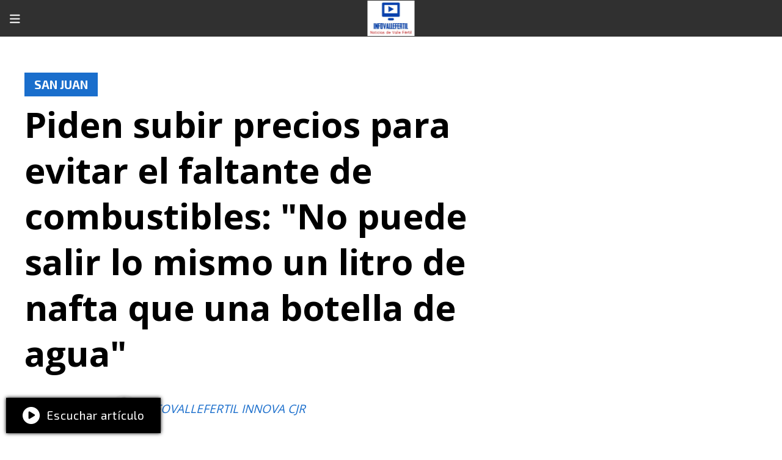

--- FILE ---
content_type: text/html; charset=utf-8
request_url: https://infovallefertil.com/contenido/37374/piden-subir-precios-para-evitar-el-faltante-de-combustibles-no-puede-salir-lo-mi
body_size: 11096
content:
<!DOCTYPE html><html lang="es"><head><title>Piden subir precios para evitar el faltante de combustibles: &quot;No puede salir lo mismo un litro de nafta que una botella de agua&quot;</title><meta name="description" content="Desde la Cámara de Expendedores de Combustibles de San Juan aseguraron que la solución para evitar el desabastecimiento es subir los precios."><meta http-equiv="X-UA-Compatible" content="IE=edge"><meta charset="utf-8"><meta name="viewport" content="width=device-width,minimum-scale=1,initial-scale=1"><link rel="canonical" href="https://infovallefertil.com/contenido/37374/piden-subir-precios-para-evitar-el-faltante-de-combustibles-no-puede-salir-lo-mi"><meta property="og:type" content="article"><meta property="og:site_name" content="Infovallefertil"><meta property="og:title" content="Piden subir precios para evitar el faltante de combustibles: &#34;No puede salir lo mismo un litro de nafta que una botella de agua&#34;"><meta property="og:description" content="Desde la Cámara de Expendedores de Combustibles de San Juan aseguraron que la solución para evitar el desabastecimiento es subir los precios."><meta property="og:url" content="https://infovallefertil.com/contenido/37374/piden-subir-precios-para-evitar-el-faltante-de-combustibles-no-puede-salir-lo-mi"><meta property="og:ttl" content="2419200"><meta property="og:image" content="https://infovallefertil.com/download/multimedia.normal.b18cc4d48187f7b7.MjAyMzA0MTYxMTE4MTBfZXg1M2Zkczd0cmZldG9kYTZfbm9ybWFsLndlYnA%3D.webp"><meta property="og:image:width" content="705"><meta property="og:image:height" content="577"><meta name="twitter:image" content="https://infovallefertil.com/download/multimedia.normal.b18cc4d48187f7b7.MjAyMzA0MTYxMTE4MTBfZXg1M2Zkczd0cmZldG9kYTZfbm9ybWFsLndlYnA%3D.webp"><meta property="article:published_time" content="2023-10-30T09:08-03"><meta property="article:modified_time" content="2023-10-30T12:27-03"><meta property="article:section" content="San Juan"><meta property="article:tag" content="Piden subir precios para evitar el faltante de combustibles: &#34;No puede salir lo mismo un litro de nafta que una botella de agua&#34; | Desde la Cámara de Expendedores de Combustibles de San Juan aseguraron que la solución para evitar el desabastecimiento es subir los precios."><meta name="twitter:card" content="summary_large_image"><meta name="twitter:title" content="Piden subir precios para evitar el faltante de combustibles: &#34;No puede salir lo mismo un litro de nafta que una botella de agua&#34;"><meta name="twitter:description" content="Desde la Cámara de Expendedores de Combustibles de San Juan aseguraron que la solución para evitar el desabastecimiento es subir los precios."><link rel="amphtml" href="https://infovallefertil.com/amp/37374/piden-subir-precios-para-evitar-el-faltante-de-combustibles-no-puede-salir-lo-mi"><script type="application/ld+json">{"@context":"http://schema.org","@type":"Article","url":"https://infovallefertil.com/contenido/37374/piden-subir-precios-para-evitar-el-faltante-de-combustibles-no-puede-salir-lo-mi","mainEntityOfPage":"https://infovallefertil.com/contenido/37374/piden-subir-precios-para-evitar-el-faltante-de-combustibles-no-puede-salir-lo-mi","name":"Piden subir precios para evitar el faltante de combustibles: &quot;No puede salir lo mismo un litro de nafta que una botella de agua&quot;","headline":"Piden subir precios para evitar el faltante de combustibles: &quot;No puede salir lo mismo un litro de nafta que una botella de agua&quot;","description":"Desde la C\u00e1mara de Expendedores de Combustibles de San Juan aseguraron que la soluci\u00f3n para evitar el desabastecimiento es subir los precios.","articleSection":"San Juan","datePublished":"2023-10-30T09:08","dateModified":"2023-10-30T12:27","image":"https://infovallefertil.com/download/multimedia.normal.b18cc4d48187f7b7.MjAyMzA0MTYxMTE4MTBfZXg1M2Zkczd0cmZldG9kYTZfbm9ybWFsLndlYnA%3D.webp","keywords":"San Juan","publisher":{"@context":"http://schema.org","@type":"Organization","name":"Infovallefertil","url":"https://infovallefertil.com/","logo":{"@type":"ImageObject","url":"https://infovallefertil.com/static/custom/logo-grande.png?t=2026-01-15+03%3A00%3A02.763672"}},"author":{"@type":"Person","name":"INFOVALLEFERTIL INNOVA CJR","url":"/usuario/2/infovallefertil-innova-cjr"}}</script><meta name="generator" content="Medios CMS"><link rel="dns-prefetch" href="https://fonts.googleapis.com"><link rel="preconnect" href="https://fonts.googleapis.com" crossorigin><link rel="shortcut icon" href="https://infovallefertil.com/static/custom/favicon.png?t=2026-01-15+03%3A00%3A02.763672"><link rel="apple-touch-icon" href="https://infovallefertil.com/static/custom/favicon.png?t=2026-01-15+03%3A00%3A02.763672"><link rel="stylesheet" href="/static/plugins/fontawesome/css/fontawesome.min.css"><link rel="stylesheet" href="/static/plugins/fontawesome/css/brands.min.css"><link rel="stylesheet" href="/static/plugins/fontawesome/css/solid.min.css"><link rel="stylesheet" href="/static/css/t_aludra/vega.css?v=25.2-beta5" id="estilo-css"><link rel="stylesheet" href="https://fonts.googleapis.com/css?family=Exo+2:400,700|Open+Sans:400,700&display=swap" crossorigin="anonymous" id="font-url"><style>:root { --font-family-alt: 'Exo 2', sans-serif; --font-family: 'Open Sans', sans-serif; } :root {--html-font-size: 19px;--main-color: #1a6ecc; --bg-color: #ffffff; --font-color: #000000; --font-light: #999999; --bg-color-alt: #303030; --bg-color-light: #e6e6e6; --splash-opacity: 1;--splash-pointer-events: initial;--splash-align-items: center;--splash-justify-content: center;} </style><link rel="stylesheet" href="https://cdnjs.cloudflare.com/ajax/libs/photoswipe/4.1.2/photoswipe.min.css"><link rel="stylesheet" href="https://cdnjs.cloudflare.com/ajax/libs/photoswipe/4.1.2/default-skin/default-skin.min.css"><script defer src="https://cdnjs.cloudflare.com/ajax/libs/lazysizes/5.3.2/lazysizes.min.js" integrity="sha512-q583ppKrCRc7N5O0n2nzUiJ+suUv7Et1JGels4bXOaMFQcamPk9HjdUknZuuFjBNs7tsMuadge5k9RzdmO+1GQ==" crossorigin="anonymous" referrerpolicy="no-referrer"></script><script async src="https://www.googletagmanager.com/gtag/js"></script><script>window.dataLayer=window.dataLayer||[];function gtag(){dataLayer.push(arguments);};gtag('js',new Date());gtag('config','G-ETDKF070NV');gtag('config','UA-163776360-1');</script></head><body><div id="wrapper" class="wrapper contenido contenido noticia"><header class="header "><a class="open-nav"><i class="fa fa-bars"></i></a><div class="header__logo"><a href="/"><img class="only-desktop" src="https://infovallefertil.com/static/custom/logo.jpg?t=2026-01-15+03%3A00%3A02.763672" alt="Infovallefertil"><img class="only-mobile" src="https://infovallefertil.com/static/custom/logo-movil.png?t=2026-01-15+03%3A00%3A02.763672" alt="Infovallefertil"></a></div><div class="header__menu "><ul><li class="header__menu__item "><a href="/categoria/1/general" target> Noticias de Valle Fértil <i class="fa fa-chevron-down"></i></a><ul><li><a href="/categoria/17/ambiente" target> Ambiente </a></li><li><a href="/categoria/58/coronavirus" target> Coronavirus </a></li><li><a href="/categoria/26/cultura" target> Cultura </a></li><li><a href="/categoria/5/deportes" target> Deportes </a></li><li><a href="/categoria/46/drama" target> Drama </a></li></ul></li><li class="header__menu__item "><a href="/categoria/2/mundo" target> Noticias de San Juan <i class="fa fa-chevron-down"></i></a><ul><li><a href="/categoria/69/agropecuario" target> Agropecuario </a></li><li><a href="/categoria/51/ambiente" target> Ambiente </a></li><li><a href="/categoria/82/ciencia" target> Ciencia </a></li><li><a href="/categoria/55/coronavirus" target> Coronavirus </a></li><li><a href="/categoria/60/cultura" target> Cultura </a></li></ul></li><li class="header__menu__item "><a href="/categoria/4/curiosidades" target> Noticias de Argentina <i class="fa fa-chevron-down"></i></a><ul><li><a href="/categoria/80/ciencia" target> Ciencia </a></li><li><a href="/categoria/47/coronavirus" target> Coronavirus </a></li><li><a href="/categoria/61/deportes" target> Deportes </a></li><li><a href="/categoria/22/economia" target> Economía </a></li><li><a href="/categoria/35/educacion" target> Educación </a></li></ul></li><li class="header__menu__item "><a href="/categoria/3/novedades" target> Novedades </a></li><li class="header__menu__item "><a href="/categoria/88/videos" target> Videos </a></li><li class="header__menu__item mas"><a href="javascript:void(0)" target> Más <i class="fa fa-chevron-down"></i></a><ul><li><a href="/categoria/10/educacion" target> Educación </a></li><li><a href="/categoria/67/interes-general" target> Interés General </a></li><li><a href="/eventos" target> Agenda de eventos </a></li><li><a href="/categoria/21/deportes" target> Deportes </a></li><li><a href="/categoria/87/galerias-de-fotos-y-videos" target> Galerías de fotos y videos </a></li><li><a href="/categoria/11/emprendedores-vallistos" target> Emprendedores Vallistos </a></li><li><a href="/categoria/52/drama" target> Drama </a></li><li><a href="/categoria/81/judicial" target> Judicial </a></li><li><a href="/categoria/77/legislativo" target> Legislativo </a></li><li><a href="/categoria/85/espacio-de-marca" target> Espacio de Marca </a></li><li><a href="/categoria/23/economia" target> Economía </a></li><li><a href="/categoria/89/ediciones-impresas" target> Ediciones impresas </a></li><li><a href="/categoria/84/policiales" target> Policiales </a></li><li><a href="/categoria/18/educacion" target> Educación </a></li><li><a href="/categoria/90/necrologicas" target> Necrológicas </a></li><li><a href="/categoria/83/fenomeno-climatico" target> Fenómeno Climático </a></li><li><a href="/categoria/32/fenomeno-meteorologico" target> Fenómeno Meteorológico </a></li><li><a href="/categoria/27/historia-de-valle-fertil" target> Historia de Valle Fértil </a></li><li><a href="/categoria/24/politica" target> Política </a></li><li><a href="/farmacias" target> Farmacias de turno </a></li><li><a href="/categoria/16/fiesta-nacional-del-sol" target> Fiesta Nacional del Sol </a></li><li><a href="/categoria/63/interes-general" target> Interés General </a></li><li><a href="/categoria/91/clasificados" target> Clasificados </a></li><li><a href="/categoria/38/salud" target> Salud </a></li><li><a href="/categoria/65/interes-general" target> Interés General </a></li><li><a href="/categoria/42/sector-agropecuario" target> Sector Agropecuario </a></li><li><a href="/categoria/54/judicial" target> Judicial </a></li><li><a href="/categoria/29/judicial" target> Judicial </a></li><li><a href="/categoria/48/sociedad" target> Sociedad </a></li><li><a href="/categoria/66/legislativa" target> Legislativa </a></li><li><a href="/categoria/74/mineria" target> Minería </a></li><li><a href="/categoria/59/legislativo" target> Legislativo </a></li><li><a href="/categoria/73/tecnologia" target> Tecnología </a></li><li><a href="/categoria/7/municipales" target> Municipales </a></li><li><a href="/categoria/71/turismo" target> Turismo </a></li><li><a href="/categoria/62/mineria" target> Minería </a></li><li><a href="/categoria/79/policiales" target> Policiales </a></li><li><a href="/categoria/14/musicos-vallistos" target> Músicos Vallistos </a></li><li><a href="/categoria/20/personajes" target> Personajes </a></li><li><a href="/categoria/39/politica" target> Política </a></li><li><a href="/categoria/78/policiales" target> Policiales </a></li><li><a href="/categoria/31/promocion" target> Promoción </a></li><li><a href="/categoria/30/politica" target> Política </a></li><li><a href="/categoria/70/religion" target> Religión </a></li><li><a href="/categoria/9/religion" target> Religión </a></li><li><a href="/categoria/28/salud" target> Salud </a></li><li><a href="/categoria/33/seguridad" target> Seguridad </a></li><li><a href="/categoria/12/rincon-literario-vallisto" target> Rincón Literario Vallisto </a></li><li><a href="/categoria/6/salud" target> Salud </a></li><li><a href="/categoria/36/servicios" target> Servicios </a></li><li><a href="/categoria/64/sector-agropecuario" target> Sector Agropecuario </a></li><li><a href="/categoria/45/siniestro" target> Siniestro </a></li><li><a href="/categoria/56/sociedad" target> Sociedad </a></li><li><a href="/categoria/57/seguridad" target> Seguridad </a></li><li><a href="/categoria/37/servicios" target> Servicios </a></li><li><a href="/categoria/68/tecnologia" target> Tecnología </a></li><li><a href="/categoria/34/turismo" target> Turismo </a></li><li><a href="/categoria/8/sociedad" target> Sociedad </a></li><li><a href="/categoria/49/solidaridad" target> Solidaridad </a></li><li><a href="/categoria/72/violencia" target> Violencia </a></li><li><a href="/categoria/13/talentos-vallistos" target> Talentos Vallistos </a></li><li><a href="/categoria/44/turf" target> Turf </a></li><li><a href="/categoria/41/turismo" target> Turismo </a></li><li><a href="/buscar" target><i class="fa fa-fw fa-search"></i> Buscar </a></li></ul></li></ul></div><section class="nav" id="nav"><a class="close-nav"><i class="fa fa-times"></i></a><div class="nav__logo"><a href="/"><img class="only-desktop" src="https://infovallefertil.com/static/custom/logo.jpg?t=2026-01-15+03%3A00%3A02.763672" alt="Infovallefertil"><img class="only-mobile" src="https://infovallefertil.com/static/custom/logo-movil.png?t=2026-01-15+03%3A00%3A02.763672" alt="Infovallefertil"></a></div><div class="menu-simple menu0"><div class="menu-simple__item subitems"><a href="/categoria/1/general" target> Noticias de Valle Fértil </a><a href="/categoria/17/ambiente" target class="menu-simple__item"> Ambiente </a><a href="/categoria/58/coronavirus" target class="menu-simple__item"> Coronavirus </a><a href="/categoria/26/cultura" target class="menu-simple__item"> Cultura </a><a href="/categoria/5/deportes" target class="menu-simple__item"> Deportes </a><a href="/categoria/46/drama" target class="menu-simple__item"> Drama </a></div><div class="menu-simple__item subitems"><a href="/categoria/2/mundo" target> Noticias de San Juan </a><a href="/categoria/69/agropecuario" target class="menu-simple__item"> Agropecuario </a><a href="/categoria/51/ambiente" target class="menu-simple__item"> Ambiente </a><a href="/categoria/82/ciencia" target class="menu-simple__item"> Ciencia </a><a href="/categoria/55/coronavirus" target class="menu-simple__item"> Coronavirus </a><a href="/categoria/60/cultura" target class="menu-simple__item"> Cultura </a></div><div class="menu-simple__item subitems"><a href="/categoria/4/curiosidades" target> Noticias de Argentina </a><a href="/categoria/80/ciencia" target class="menu-simple__item"> Ciencia </a><a href="/categoria/47/coronavirus" target class="menu-simple__item"> Coronavirus </a><a href="/categoria/61/deportes" target class="menu-simple__item"> Deportes </a><a href="/categoria/22/economia" target class="menu-simple__item"> Economía </a><a href="/categoria/35/educacion" target class="menu-simple__item"> Educación </a></div><div class="menu-simple__item "><a href="/categoria/3/novedades" target> Novedades </a></div><div class="menu-simple__item "><a href="/categoria/88/videos" target> Videos </a></div><div class="menu-simple__item subitems"><a href="javascript:void(0)" target> Más </a><a href="/categoria/10/educacion" target class="menu-simple__item"> Educación </a><a href="/categoria/67/interes-general" target class="menu-simple__item"> Interés General </a><a href="/eventos" target class="menu-simple__item"> Agenda de eventos </a><a href="/categoria/21/deportes" target class="menu-simple__item"> Deportes </a><a href="/categoria/87/galerias-de-fotos-y-videos" target class="menu-simple__item"> Galerías de fotos y videos </a><a href="/categoria/11/emprendedores-vallistos" target class="menu-simple__item"> Emprendedores Vallistos </a><a href="/categoria/52/drama" target class="menu-simple__item"> Drama </a><a href="/categoria/81/judicial" target class="menu-simple__item"> Judicial </a><a href="/categoria/77/legislativo" target class="menu-simple__item"> Legislativo </a><a href="/categoria/85/espacio-de-marca" target class="menu-simple__item"> Espacio de Marca </a><a href="/categoria/23/economia" target class="menu-simple__item"> Economía </a><a href="/categoria/89/ediciones-impresas" target class="menu-simple__item"> Ediciones impresas </a><a href="/categoria/84/policiales" target class="menu-simple__item"> Policiales </a><a href="/categoria/18/educacion" target class="menu-simple__item"> Educación </a><a href="/categoria/90/necrologicas" target class="menu-simple__item"> Necrológicas </a><a href="/categoria/83/fenomeno-climatico" target class="menu-simple__item"> Fenómeno Climático </a><a href="/categoria/32/fenomeno-meteorologico" target class="menu-simple__item"> Fenómeno Meteorológico </a><a href="/categoria/27/historia-de-valle-fertil" target class="menu-simple__item"> Historia de Valle Fértil </a><a href="/categoria/24/politica" target class="menu-simple__item"> Política </a><a href="/farmacias" target class="menu-simple__item"> Farmacias de turno </a><a href="/categoria/16/fiesta-nacional-del-sol" target class="menu-simple__item"> Fiesta Nacional del Sol </a><a href="/categoria/63/interes-general" target class="menu-simple__item"> Interés General </a><a href="/categoria/91/clasificados" target class="menu-simple__item"> Clasificados </a><a href="/categoria/38/salud" target class="menu-simple__item"> Salud </a><a href="/categoria/65/interes-general" target class="menu-simple__item"> Interés General </a><a href="/categoria/42/sector-agropecuario" target class="menu-simple__item"> Sector Agropecuario </a><a href="/categoria/54/judicial" target class="menu-simple__item"> Judicial </a><a href="/categoria/29/judicial" target class="menu-simple__item"> Judicial </a><a href="/categoria/48/sociedad" target class="menu-simple__item"> Sociedad </a><a href="/categoria/66/legislativa" target class="menu-simple__item"> Legislativa </a><a href="/categoria/74/mineria" target class="menu-simple__item"> Minería </a><a href="/categoria/59/legislativo" target class="menu-simple__item"> Legislativo </a><a href="/categoria/73/tecnologia" target class="menu-simple__item"> Tecnología </a><a href="/categoria/7/municipales" target class="menu-simple__item"> Municipales </a><a href="/categoria/71/turismo" target class="menu-simple__item"> Turismo </a><a href="/categoria/62/mineria" target class="menu-simple__item"> Minería </a><a href="/categoria/79/policiales" target class="menu-simple__item"> Policiales </a><a href="/categoria/14/musicos-vallistos" target class="menu-simple__item"> Músicos Vallistos </a><a href="/categoria/20/personajes" target class="menu-simple__item"> Personajes </a><a href="/categoria/39/politica" target class="menu-simple__item"> Política </a><a href="/categoria/78/policiales" target class="menu-simple__item"> Policiales </a><a href="/categoria/31/promocion" target class="menu-simple__item"> Promoción </a><a href="/categoria/30/politica" target class="menu-simple__item"> Política </a><a href="/categoria/70/religion" target class="menu-simple__item"> Religión </a><a href="/categoria/9/religion" target class="menu-simple__item"> Religión </a><a href="/categoria/28/salud" target class="menu-simple__item"> Salud </a><a href="/categoria/33/seguridad" target class="menu-simple__item"> Seguridad </a><a href="/categoria/12/rincon-literario-vallisto" target class="menu-simple__item"> Rincón Literario Vallisto </a><a href="/categoria/6/salud" target class="menu-simple__item"> Salud </a><a href="/categoria/36/servicios" target class="menu-simple__item"> Servicios </a><a href="/categoria/64/sector-agropecuario" target class="menu-simple__item"> Sector Agropecuario </a><a href="/categoria/45/siniestro" target class="menu-simple__item"> Siniestro </a><a href="/categoria/56/sociedad" target class="menu-simple__item"> Sociedad </a><a href="/categoria/57/seguridad" target class="menu-simple__item"> Seguridad </a><a href="/categoria/37/servicios" target class="menu-simple__item"> Servicios </a><a href="/categoria/68/tecnologia" target class="menu-simple__item"> Tecnología </a><a href="/categoria/34/turismo" target class="menu-simple__item"> Turismo </a><a href="/categoria/8/sociedad" target class="menu-simple__item"> Sociedad </a><a href="/categoria/49/solidaridad" target class="menu-simple__item"> Solidaridad </a><a href="/categoria/72/violencia" target class="menu-simple__item"> Violencia </a><a href="/categoria/13/talentos-vallistos" target class="menu-simple__item"> Talentos Vallistos </a><a href="/categoria/44/turf" target class="menu-simple__item"> Turf </a><a href="/categoria/41/turismo" target class="menu-simple__item"> Turismo </a><a href="/buscar" target class="menu-simple__item"><i class="fa fa-fw fa-search"></i> Buscar </a></div></div><section class="bloque boletin"><div class="bloque__titulo "><a href="/newsletter">Newsletter</a></div><form method="POST" class="formulario boletin__form"><div class="formulario__campo"><input type="email" placeholder="Email"></div><div class="formulario__campo"><button>Suscribirme</button></div><div class="g-recaptcha" data-sitekey="6Ld7LPwrAAAAAG-0ZA5enjV7uzQwjJPVHgBn7ojV" data-action="suscripcion_newsletter"></div><p style="display:none;" class="boletin__mensaje"></p></form></section><div class="social-buttons"><a class="social-buttons__item facebook" href="https://www.facebook.com/infovallefertil" target="_blank"><i class="fa fa-brands fa-facebook"></i></a><a class="social-buttons__item youtube" href="https://www.youtube.com/channel/UCQJk1QK4yLAq8hNyxZDKusA" target="_blank"><i class="fa fa-brands fa-youtube"></i></a><a class="social-buttons__item instagram" href="https://www.instagram.com/carlosrojas_vallefertil/?hl=es-la" target="_blank"><i class="fa fa-brands fa-instagram"></i></a></div><div class="menu-simple menu1"><div class="menu-simple__item "><a href="/contacto" target> Contacto </a></div><div class="menu-simple__item "><a href="/historial" target> Historial de noticias </a></div><div class="menu-simple__item "><a href="/default/contenido/17435/fuentes-rss" target> Fuentes RSS </a></div><div class="menu-simple__item "><a href="/infovallefertil/a_default/user/login?_next=%2Fa_default%2Findex" target><i class="fa fa-fw fa-sign-in"></i> Ingresar </a></div></div><div class="datos-contacto"><div class="telefono"><i class="fa fa-phone"></i><span>2644845976 - 2644174361</span></div><div class="direccion"><i class="fa fa-map-marker"></i><span>Valle Fértil, San Juan, Argentina</span></div><div class="email"><i class="fa fa-envelope"></i><span><a href="/cdn-cgi/l/email-protection#e0898e868f96818c8c8586859294898ca0878d81898cce838f8d"><span class="__cf_email__" data-cfemail="036a6d656c75626f6f66656671776a6f43646e626a6f2d606c6e">[email&#160;protected]</span></a></span></div></div></section></header><main class="main "><section class="principal"><div class="fullpost__encabezado "><h1 class="fullpost__titulo">Piden subir precios para evitar el faltante de combustibles: &quot;No puede salir lo mismo un litro de nafta que una botella de agua&quot;</h1><p class="fullpost__copete">Desde la Cámara de Expendedores de Combustibles de San Juan aseguraron que la solución para evitar el desabastecimiento es subir los precios.</p><span class="fullpost__categoria"><a href="https://infovallefertil.com/categoria/2/san-juan">San Juan</a></span><span class="fullpost__fecha"><span class="fecha">30/10/2023</span></span><span class="fullpost__autor"><img src="/static/img/usuario.jpg" alt="INFOVALLEFERTIL INNOVA CJR"><a href="/usuario/2/infovallefertil-innova-cjr">INFOVALLEFERTIL INNOVA CJR</a></span></div></section><section class="extra1"><div class="fullpost__main   "><div class="fullpost__imagen "><img alt="20230416111810_ex53fds7trfetoda66ejbdytum" class="img-responsive lazyload" data-sizes="auto" data-src="/download/multimedia.normal.b18cc4d48187f7b7.MjAyMzA0MTYxMTE4MTBfZXg1M2Zkczd0cmZldG9kYTZfbm9ybWFsLndlYnA%3D.webp" data-srcset="/download/multimedia.normal.b18cc4d48187f7b7.MjAyMzA0MTYxMTE4MTBfZXg1M2Zkczd0cmZldG9kYTZfbm9ybWFsLndlYnA%3D.webp 705w, /download/multimedia.miniatura.a7a6af42c99c4b80.MjAyMzA0MTYxMTE4MTBfZXg1M2Zkczd0cmZldG9kYTZfbWluaWF0dXJhLndlYnA%3D.webp 367w" height="577" src="data:," width="705"></div><div class="fullpost__cuerpo"><p>En medio del conflicto por el faltante de combustibles, desde la C&aacute;mara de Expendedores de Combustibles de San Juan aseguraron que es necesario subir los precios para evitar este tipo de problemas. Incluso, comentaron que en la Argentina el valor del litro de nafta es casi la mitad de lo que sale en otros pa&iacute;ses de Latinoam&eacute;rica.&nbsp;</p><p>&nbsp;&nbsp;"Lamentablemente la soluci&oacute;n es que suba el precio, no puede valor un litro de nafta lo mismo que vale una botella de agua mineral y no lo digo porque las estaciones queremos ganar m&aacute;s plata", dijo la titular de la mencionada c&aacute;mara, Anal&iacute;a Salguero, en di&aacute;logo con AM1020.</p><p>&nbsp;Asimismo, coment&oacute; que el producto tiene que valer lo que vale en el mundo, precisamente, en Chile vale U$S 1.20, en Brasil U$S 1.30, mientras que en la Argentina sale U$S 0.60.</p><p>&nbsp;Salguero asegur&oacute; que desde las estaciones de servicio no pueden hacer nada para solucionar el conflicto y que dependen de que las petroleras solucionen su problema para mandar el producto.</p><p>&nbsp;A pesar de este panorama, la titular de la c&aacute;mara inform&oacute; que habr&iacute;a una importaci&oacute;n que no va a solucionar inmediatamente la situaci&oacute;n, pero va a ayudar en medio del caos. Es que, actualmente, las petroleras tienen muy bajas sus reservas en sus plantas y est&aacute;n "entregando a cuentagotas especulando de que todos los d&iacute;as haya algo".</p><p>&nbsp;Justamente, explic&oacute; que las petroleras est&aacute;n entregando combustibles, pero lo est&aacute;n racionalizando para que todos los d&iacute;as haya. "Est&aacute;n vendiendo a las estaciones de servicio con cupo, esto va a tardar un par de d&iacute;as, va a tener una soluci&oacute;n que va a ser la importaci&oacute;n que va a durar un tiempo", cerr&oacute; la titular de la C&aacute;mara de Expendedores de Combustibles.</p><p>Fuente: TELESOL</p></div><div class="fullpost__etiquetas"><a class="fullpost__etiqueta" href="https://infovallefertil.com/tema/17/san-juan" rel="tag">San Juan</a></div><div class="fullpost__share-post widget-share-post share_post "><a class="share_post__item facebook" href="https://www.facebook.com/sharer/sharer.php?u=https://infovallefertil.com/contenido/37374/piden-subir-precios-para-evitar-el-faltante-de-combustibles-no-puede-salir-lo-mi" target="_blank"><i class="fa fa-fw fa-lg fa-brands fa-facebook"></i></a><a class="share_post__item twitter" href="https://twitter.com/intent/tweet?url=https://infovallefertil.com/contenido/37374/piden-subir-precios-para-evitar-el-faltante-de-combustibles-no-puede-salir-lo-mi&text=Piden%20subir%20precios%20para%20evitar%20el%20faltante%20de%20combustibles%3A%20%22No%20puede%20salir%20lo%20mismo%20un%20litro%20de%20nafta%20que%20una%20botella%20de%20agua%22" target="_blank"><i class="fa fa-fw fa-lg fa-brands fa-x-twitter"></i></a><a class="share_post__item linkedin" href="https://www.linkedin.com/shareArticle?url=https://infovallefertil.com/contenido/37374/piden-subir-precios-para-evitar-el-faltante-de-combustibles-no-puede-salir-lo-mi" target="_blank"><i class="fa fa-fw fa-lg fa-brands fa-linkedin"></i></a><a class="share_post__item pinterest" href="https://pinterest.com/pin/create/bookmarklet/?url=https://infovallefertil.com/contenido/37374/piden-subir-precios-para-evitar-el-faltante-de-combustibles-no-puede-salir-lo-mi" target="_blank"><i class="fa fa-fw fa-lg fa-brands fa-pinterest"></i></a><a class="share_post__item whatsapp" href="https://api.whatsapp.com/send?text=Piden subir precios para evitar el faltante de combustibles: &#34;No puede salir lo mismo un litro de nafta que una botella de agua&#34;+https://infovallefertil.com/contenido/37374/piden-subir-precios-para-evitar-el-faltante-de-combustibles-no-puede-salir-lo-mi" target="_blank"><i class="fa fa-fw fa-lg fa-brands fa-whatsapp"></i></a><a class="share_post__item telegram" href="https://t.me/share/url?url=https://infovallefertil.com/contenido/37374/piden-subir-precios-para-evitar-el-faltante-de-combustibles-no-puede-salir-lo-mi&text=Piden subir precios para evitar el faltante de combustibles: &#34;No puede salir lo mismo un litro de nafta que una botella de agua&#34;" target="_blank"><i class="fa fa-fw fa-lg fa-brands fa-telegram"></i></a><a class="share_post__item mobile" onclick="mobile_share('https://infovallefertil.com/contenido/37374/piden-subir-precios-para-evitar-el-faltante-de-combustibles-no-puede-salir-lo-mi', 'Piden subir precios para evitar el faltante de combustibles: &#34;No puede salir lo mismo un litro de nafta que una botella de agua&#34;')"><i class="fa fa-fw fa-lg fa-share-alt"></i></a><script data-cfasync="false" src="/cdn-cgi/scripts/5c5dd728/cloudflare-static/email-decode.min.js"></script><script>function mobile_share(url,title){if(navigator.share){navigator.share({title:title,url:url}).catch((error)=>console.log('Error sharing',error));}else{console.log('LOG: navigator.share not available');return false;}}</script></div><div class="comentarios fullpost__comentarios" id="contenedor-comentarios"><form action="javascript:void(0);" style="display:block; margin:2em auto; max-width:100%; text-align:center;"><button class="ver-comentarios" style="display:block; margin:2em auto; width:auto;">Ver comentarios</button></form></div></div></section><section class="extra2"><section class="bloque relacionados cant8"><div class="bloque__titulo ">Te puede interesar</div><div class="bloque__lista"><article class="post post__noticia "><a class="post__imagen autoratio" href="/contenido/61658/detienen-al-tacita-ladron-armado-que-golpeo-a-dos-policias-durante-intento-de-ro"><img alt="WhatsApp-Image-2026-01-15-at-09.10.30-728x320" class="img-responsive lazyload" data-sizes="auto" data-src="/download/multimedia.normal.9f9bebf9b13537d1.bm9ybWFsLndlYnA%3D.webp" data-srcset="/download/multimedia.normal.9f9bebf9b13537d1.bm9ybWFsLndlYnA%3D.webp 728w, /download/multimedia.miniatura.aa037db87b1b24b5.bWluaWF0dXJhLndlYnA%3D.webp 400w" height="320" src="data:," width="728"></a><div class="post__datos"><h2 class="post__titulo"><a href="/contenido/61658/detienen-al-tacita-ladron-armado-que-golpeo-a-dos-policias-durante-intento-de-ro">Detienen al &quot;Tacita&quot;, ladrón armado que golpeó a dos policías durante intento de robo de moto</a></h2><div class="post__autor"><span class="autor__nombre">INFOVALLEFERTIL INNOVA CJR</span></div><a href="https://infovallefertil.com/categoria/2/san-juan" class="post__categoria">San Juan</a><span class="post__fecha"><span class="fecha"><span class="fecha">15/01/2026</span></span></span></div><p class="post__detalle">Julio Fernando Barrera Martínez, conocido como &quot;Tacita&quot; y con 17 antecedentes desde 2008, fue capturado tras intentar robar una moto enduro y agredir violentamente a dos agentes policiales. Durante su detención le hallaron un arma blanca y un celular de posible procedencia ilícita.</p></article><article class="post post__noticia "><a class="post__imagen autoratio" href="/contenido/61659/suspension-polemica-un-concejal-afirma-que-hay-presupuesto-para-la-fiesta-de-la-"><img alt="373451w790h540c.png" class="img-responsive lazyload" data-sizes="auto" data-src="/download/multimedia.normal.be38e491063e8dc4.bm9ybWFsLndlYnA%3D.webp" data-srcset="/download/multimedia.normal.be38e491063e8dc4.bm9ybWFsLndlYnA%3D.webp 790w, /download/multimedia.miniatura.9dba550ffbee2e98.bWluaWF0dXJhLndlYnA%3D.webp 400w" height="540" src="data:," width="790"></a><div class="post__datos"><h2 class="post__titulo"><a href="/contenido/61659/suspension-polemica-un-concejal-afirma-que-hay-presupuesto-para-la-fiesta-de-la-">Suspensión polémica: un concejal afirma que hay presupuesto para la Fiesta de la Uva y el Vino</a></h2><div class="post__autor"><span class="autor__nombre">INFOVALLEFERTIL INNOVA CJR</span></div><a href="https://infovallefertil.com/categoria/2/san-juan" class="post__categoria">San Juan</a><span class="post__fecha"><span class="fecha"><span class="fecha">15/01/2026</span></span></span></div><p class="post__detalle">El concejal Emanuel Castro Pérez negó que la falta de presupuesto impida la Fiesta Nacional de la Uva y el Vino en Caucete y sostuvo que la suspensión fue una decisión exclusiva del Ejecutivo municipal, no del Concejo Deliberante.</p></article><article class="post post__noticia "><a class="post__imagen autoratio" href="/contenido/61654/un-sismo-de-45-se-registro-en-la-madrugada-en-san-juan"><img alt="481770w790h485c.jpg" class="img-responsive lazyload" data-sizes="auto" data-src="/download/multimedia.normal.93e2499177111077.bm9ybWFsLndlYnA%3D.webp" data-srcset="/download/multimedia.normal.93e2499177111077.bm9ybWFsLndlYnA%3D.webp 790w, /download/multimedia.miniatura.94599f69ca738006.bWluaWF0dXJhLndlYnA%3D.webp 400w" height="485" src="data:," width="790"></a><div class="post__datos"><h2 class="post__titulo"><a href="/contenido/61654/un-sismo-de-45-se-registro-en-la-madrugada-en-san-juan">Un sismo de 4.5° se registró en la madrugada en San Juan</a></h2><div class="post__autor"><span class="autor__nombre">INFOVALLEFERTIL INNOVA CJR</span></div><a href="https://infovallefertil.com/categoria/2/san-juan" class="post__categoria">San Juan</a><span class="post__fecha"><span class="fecha"><span class="fecha">15/01/2026</span></span></span></div><p class="post__detalle">Durante la madrugada del 15 de enero, un sismo de magnitud 4.5 fue percibido en San Juan y Mendoza, informó el INPRES. El movimiento tuvo su epicentro a 41 kilómetros al oeste de la ciudad de San Juan.</p></article><article class="post post__noticia "><a class="post__imagen autoratio" href="/contenido/61647/romina-rosas-suspendio-la-fiesta-de-la-uva-y-el-vino-por-falta-de-presupuesto-es"><img alt="373391w790h444c.png" class="img-responsive lazyload" data-sizes="auto" data-src="/download/multimedia.normal.a985189b0f92fe2b.bm9ybWFsLndlYnA%3D.webp" data-srcset="/download/multimedia.normal.a985189b0f92fe2b.bm9ybWFsLndlYnA%3D.webp 790w, /download/multimedia.miniatura.b5603d165b5f7d33.bWluaWF0dXJhLndlYnA%3D.webp 400w" height="444" src="data:," width="790"></a><div class="post__datos"><h2 class="post__titulo"><a href="/contenido/61647/romina-rosas-suspendio-la-fiesta-de-la-uva-y-el-vino-por-falta-de-presupuesto-es">Romina Rosas suspendió la Fiesta de la Uva y el Vino por falta de presupuesto: &quot;Es pura responsabilidad de los concejales&quot;</a></h2><div class="post__autor"><span class="autor__nombre">INFOVALLEFERTIL INNOVA CJR</span></div><a href="https://infovallefertil.com/categoria/2/san-juan" class="post__categoria">San Juan</a><span class="post__fecha"><span class="fecha"><span class="fecha">14/01/2026</span></span></span></div><p class="post__detalle">Así lo confirmó la jefa comunal, quien apuntó a la falta de aprobación del presupuesto departamental.</p></article><article class="post post__noticia "><a class="post__imagen autoratio" href="/contenido/61648/kevin-benavides-y-el-sanjuanino-lichi-sisterna-volvieron-a-hacer-podio-ahora-en-"><img alt="md - 2026-01-14T220912.456" class="img-responsive lazyload" data-sizes="auto" data-src="/download/multimedia.normal.973386c8efdf2a55.bm9ybWFsLndlYnA%3D.webp" data-srcset="/download/multimedia.normal.973386c8efdf2a55.bm9ybWFsLndlYnA%3D.webp 992w, /download/multimedia.miniatura.9c0b5b33b9be0e7f.bWluaWF0dXJhLndlYnA%3D.webp 400w" height="644" src="data:," width="992"></a><div class="post__datos"><h2 class="post__titulo"><a href="/contenido/61648/kevin-benavides-y-el-sanjuanino-lichi-sisterna-volvieron-a-hacer-podio-ahora-en-">Kevin Benavides y el sanjuanino “Lichi” Sisterna volvieron a hacer podio, ahora en la etapa 10 del Dakar</a></h2><div class="post__autor"><span class="autor__nombre">INFOVALLEFERTIL INNOVA CJR</span></div><a href="https://infovallefertil.com/categoria/2/san-juan" class="post__categoria">San Juan</a><span class="post__fecha"><span class="fecha"><span class="fecha">14/01/2026</span></span></span></div><p class="post__detalle">El piloto salteño y el navegante sanjuanino finalizaron terceros en la segunda parte de la etapa maratón y ya suman cuatro podios en la categoría Challenger.</p></article><article class="post post__noticia "><a class="post__imagen autoratio" href="/contenido/61630/confirmaron-la-fecha-de-pago-del-bono-de-120000-para-empleados-publicos"><img alt="294" class="img-responsive lazyload" data-alto-grande="1080" data-ancho-grande="1920" data-sizes="auto" data-src="/download/multimedia.normal.998c8055175e40bc.bm9ybWFsLndlYnA%3D.webp" data-srcset="/download/multimedia.normal.998c8055175e40bc.bm9ybWFsLndlYnA%3D.webp 1000w, /download/multimedia.grande.97680518ef349b23.Z3JhbmRlLndlYnA%3D.webp 1920w, /download/multimedia.miniatura.83b4a33da30b596b.bWluaWF0dXJhLndlYnA%3D.webp 400w" height="563" src="data:," width="1000"></a><div class="post__datos"><h2 class="post__titulo"><a href="/contenido/61630/confirmaron-la-fecha-de-pago-del-bono-de-120000-para-empleados-publicos">Confirmaron la fecha de pago del bono de $120.000 para empleados públicos</a></h2><div class="post__autor"><span class="autor__nombre">INFOVALLEFERTIL INNOVA CJR</span></div><a href="https://infovallefertil.com/categoria/2/san-juan" class="post__categoria">San Juan</a><span class="post__fecha"><span class="fecha"><span class="fecha">14/01/2026</span></span></span></div><p class="post__detalle">El pago se realizará a través de cajeros automáticos y alcanzará tanto a trabajadores de planta como contratados del Estado.</p></article><article class="post post__noticia "><a class="post__imagen autoratio" href="/contenido/61627/falla-electrica-en-heladera-provoco-incendio-en-vivienda-un-policia-resulto-into"><img alt="373283w790h513c.jpg" class="img-responsive lazyload" data-sizes="auto" data-src="/download/multimedia.normal.88ad6d57a7e3f9e8.bm9ybWFsLndlYnA%3D.webp" data-srcset="/download/multimedia.normal.88ad6d57a7e3f9e8.bm9ybWFsLndlYnA%3D.webp 790w, /download/multimedia.miniatura.b86c9f2ff8e14feb.bWluaWF0dXJhLndlYnA%3D.webp 400w" height="513" src="data:," width="790"></a><div class="post__datos"><h2 class="post__titulo"><a href="/contenido/61627/falla-electrica-en-heladera-provoco-incendio-en-vivienda-un-policia-resulto-into">Falla eléctrica en heladera provocó incendio en vivienda: un policía resultó intoxicado</a></h2><div class="post__autor"><span class="autor__nombre">INFOVALLEFERTIL INNOVA CJR</span></div><a href="https://infovallefertil.com/categoria/2/san-juan" class="post__categoria">San Juan</a><span class="post__fecha"><span class="fecha"><span class="fecha">14/01/2026</span></span></span></div><p class="post__detalle">El fuego, iniciado por una falla en una heladera, fue contenido por Bomberos. Previo a su llegada, un vecino que intentó apagar las llamas resultó intoxicado por humo y fue asistido en el lugar por personal de Emergencias Médicas.</p></article><article class="post post__noticia "><a class="post__imagen autoratio" href="/contenido/61626/quiso-ingresar-al-pais-con-municiones-por-el-paso-de-agua-negra-y-termino-deteni"><img alt="md - 2026-01-14T090851.462" class="img-responsive lazyload" data-sizes="auto" data-src="/download/multimedia.normal.a638a91eb7a20c4a.bm9ybWFsLndlYnA%3D.webp" data-srcset="/download/multimedia.normal.a638a91eb7a20c4a.bm9ybWFsLndlYnA%3D.webp 992w, /download/multimedia.miniatura.90b8b4c38dcdd8de.bWluaWF0dXJhLndlYnA%3D.webp 400w" height="558" src="data:," width="992"></a><div class="post__datos"><h2 class="post__titulo"><a href="/contenido/61626/quiso-ingresar-al-pais-con-municiones-por-el-paso-de-agua-negra-y-termino-deteni">Quiso ingresar al país con municiones por el Paso de Agua Negra y terminó detenido</a></h2><div class="post__autor"><span class="autor__nombre">INFOVALLEFERTIL INNOVA CJR</span></div><a href="https://infovallefertil.com/categoria/2/san-juan" class="post__categoria">San Juan</a><span class="post__fecha"><span class="fecha"><span class="fecha">14/01/2026</span></span></span></div><p class="post__detalle">También un chileno fue detenido mientras salía a San Juan, con una linterna electroshock.</p></article></div></section></section><section class="aside"><section class="bloque lo-mas-visto"><div class="bloque__titulo ">Lo más visto</div><div class="bloque__lista"><article class="post post__noticia "><a class="post__imagen autoratio" href="/contenido/61618/gobierno-elimina-aranceles-a-celulares-importados-y-anticipa-un-impacto-gradual-"><img alt="481556w790h444c.png" class="img-responsive lazyload" data-sizes="auto" data-src="/download/multimedia.normal.bd07a311b737524a.bm9ybWFsLndlYnA%3D.webp" data-srcset="/download/multimedia.normal.bd07a311b737524a.bm9ybWFsLndlYnA%3D.webp 790w, /download/multimedia.miniatura.b2c5bfa96ff09208.bWluaWF0dXJhLndlYnA%3D.webp 400w" height="444" src="data:," width="790"></a><div class="post__datos"><h2 class="post__titulo"><a href="/contenido/61618/gobierno-elimina-aranceles-a-celulares-importados-y-anticipa-un-impacto-gradual-">Gobierno elimina aranceles a celulares importados y anticipa un impacto gradual en los precios</a></h2><div class="post__autor"><span class="autor__nombre">INFOVALLEFERTIL INNOVA CJR</span></div><a href="https://infovallefertil.com/categoria/4/argentina" class="post__categoria">Argentina</a><span class="post__fecha"><span class="fecha"><span class="fecha">13/01/2026</span></span></span></div><p class="post__detalle">A partir del 15 de enero, la importación de celulares ingresará sin aranceles, buscando fomentar la competencia y reducir precios hasta un 30%. La industria fueguina y la UOM advierten sobre el impacto en la producción y el empleo local.</p></article><article class="post post__noticia "><a class="post__imagen autoratio" href="/contenido/61621/valle-fertil-piden-maxima-precaucion-al-circular-por-la-ruta-provincial-510"><img alt="multimedia.normal.be11b53a0d841629.6d756c74696d656469612e6e6f726d616c2e62363433646231343166333566395f6e6f726d616c2e77656270" class="img-responsive lazyload" data-sizes="auto" data-src="/download/multimedia.normal.a7a4720586ed1f83.bm9ybWFsLndlYnA%3D.webp" data-srcset="/download/multimedia.normal.a7a4720586ed1f83.bm9ybWFsLndlYnA%3D.webp 608w, /download/multimedia.miniatura.8b95c158edc59c60.bWluaWF0dXJhLndlYnA%3D.webp 400w" height="342" src="data:," width="608"></a><div class="post__datos"><h2 class="post__titulo"><a href="/contenido/61621/valle-fertil-piden-maxima-precaucion-al-circular-por-la-ruta-provincial-510">Valle Fértil: piden máxima precaución al circular por la Ruta Provincial 510</a></h2><div class="post__autor"><span class="autor__nombre">INFOVALLEFERTIL INNOVA CJR</span></div><a href="https://infovallefertil.com/categoria/1/valle-fertil" class="post__categoria">Valle Fértil</a><span class="post__fecha"><span class="fecha"><span class="fecha">14/01/2026</span></span></span></div><p class="post__detalle">Vialidad Provincial informó sobre la presencia de agua y barro en diversos badenes del sector norte. El resto de las rutas de San Juan permanecen transitables bajo vigilancia.</p></article><article class="post post__noticia "><a class="post__imagen autoratio" href="/contenido/61630/confirmaron-la-fecha-de-pago-del-bono-de-120000-para-empleados-publicos"><img alt="294" class="img-responsive lazyload" data-alto-grande="1080" data-ancho-grande="1920" data-sizes="auto" data-src="/download/multimedia.normal.998c8055175e40bc.bm9ybWFsLndlYnA%3D.webp" data-srcset="/download/multimedia.normal.998c8055175e40bc.bm9ybWFsLndlYnA%3D.webp 1000w, /download/multimedia.grande.97680518ef349b23.Z3JhbmRlLndlYnA%3D.webp 1920w, /download/multimedia.miniatura.83b4a33da30b596b.bWluaWF0dXJhLndlYnA%3D.webp 400w" height="563" src="data:," width="1000"></a><div class="post__datos"><h2 class="post__titulo"><a href="/contenido/61630/confirmaron-la-fecha-de-pago-del-bono-de-120000-para-empleados-publicos">Confirmaron la fecha de pago del bono de $120.000 para empleados públicos</a></h2><div class="post__autor"><span class="autor__nombre">INFOVALLEFERTIL INNOVA CJR</span></div><a href="https://infovallefertil.com/categoria/2/san-juan" class="post__categoria">San Juan</a><span class="post__fecha"><span class="fecha"><span class="fecha">14/01/2026</span></span></span></div><p class="post__detalle">El pago se realizará a través de cajeros automáticos y alcanzará tanto a trabajadores de planta como contratados del Estado.</p></article><article class="post post__noticia "><a class="post__imagen autoratio" href="/contenido/61631/una-experiencia-imperdible-en-valle-fertil-avistaje-de-aves"><img alt="Avistaje-de-aves-en-Valle-Fertil-11-728x1018" class="img-responsive lazyload" data-sizes="auto" data-src="/download/multimedia.normal.a5660985f0fecea5.bm9ybWFsLndlYnA%3D.webp" data-srcset="/download/multimedia.normal.a5660985f0fecea5.bm9ybWFsLndlYnA%3D.webp 728w, /download/multimedia.miniatura.b5f7b8b6069182d7.bWluaWF0dXJhLndlYnA%3D.webp 215w" height="1018" src="data:," width="728"></a><div class="post__datos"><h2 class="post__titulo"><a href="/contenido/61631/una-experiencia-imperdible-en-valle-fertil-avistaje-de-aves">Una experiencia imperdible en Valle Fértil: Avistaje de aves</a></h2><div class="post__autor"><span class="autor__nombre">INFOVALLEFERTIL INNOVA CJR</span></div><a href="https://infovallefertil.com/categoria/1/valle-fertil" class="post__categoria">Valle Fértil</a><span class="post__fecha"><span class="fecha"><span class="fecha">14/01/2026</span></span></span></div><p class="post__detalle">Con recorridos por distintos distritos, la actividad invita a descubrir más de 200 especies y a vivir una experiencia única en contacto con el entorno natural.</p></article><article class="post post__noticia "><a class="post__imagen autoratio" href="/contenido/61636/hay-safari-tras-las-sierras"><img alt="multimedia.normal.9fed44ddb41b66cb.6d7164656661756c745f6e6f726d616c2e77656270" class="img-responsive lazyload" data-sizes="auto" data-src="/download/multimedia.normal.aeab67f2860580a6.bm9ybWFsLndlYnA%3D.webp" data-srcset="/download/multimedia.normal.aeab67f2860580a6.bm9ybWFsLndlYnA%3D.webp 640w, /download/multimedia.miniatura.9974a07aa0e7589f.bWluaWF0dXJhLndlYnA%3D.webp 400w" height="360" src="data:," width="640"></a><div class="post__datos"><h2 class="post__titulo"><a href="/contenido/61636/hay-safari-tras-las-sierras">¡Hay Safari Tras Las Sierras!</a></h2><div class="post__autor"><span class="autor__nombre">INFOVALLEFERTIL INNOVA CJR</span></div><a href="https://infovallefertil.com/categoria/1/valle-fertil" class="post__categoria">Valle Fértil</a><span class="post__fecha"><span class="fecha"><span class="fecha">14/01/2026</span></span></span></div><p class="post__detalle">APIVA organizará el Safari Tras Las Sierras y hay fechas confirmadas para las competencias. Aunque al principio era A Todo Motor el ente habilitado para la organización del popular rally vallisto, finalmente la Asociación de Pilotos y Navegantes, después de ponerse al día con los papeles, quedó al frente de la edición 2026.</p></article><article class="post post__noticia "><a class="post__imagen autoratio" href="/contenido/61639/valle-fertil-entre-los-dptos-mas-visitados-en-la-primera-quincena-de-enero"><img alt="san-agustin-del-valle-fertil" class="img-responsive lazyload" data-sizes="auto" data-src="/download/multimedia.normal.bb8080e2194649db.bm9ybWFsLndlYnA%3D.webp" data-srcset="/download/multimedia.normal.bb8080e2194649db.bm9ybWFsLndlYnA%3D.webp 790w, /download/multimedia.miniatura.bfb66fe5aa078bec.bWluaWF0dXJhLndlYnA%3D.webp 400w" height="444" src="data:," width="790"></a><div class="post__datos"><h2 class="post__titulo"><a href="/contenido/61639/valle-fertil-entre-los-dptos-mas-visitados-en-la-primera-quincena-de-enero">Valle Fértil, entre los dptos. más visitados en la primera quincena de enero</a></h2><div class="post__autor"><span class="autor__nombre">INFOVALLEFERTIL INNOVA CJR</span></div><a href="https://infovallefertil.com/categoria/1/valle-fertil" class="post__categoria">Valle Fértil</a><span class="post__fecha"><span class="fecha"><span class="fecha">14/01/2026</span></span></span></div><p class="post__detalle">Los departamentos de Calingasta, Iglesia y Valle Fértil, son algunos de los más visitados durante los primeros días del 2026.</p></article><article class="post post__noticia "><a class="post__imagen autoratio" href="/contenido/61642/buenas-noticias-para-los-pilotos-del-safari-tras-las-sierras-2026-gobierno-finan"><img alt="multimedia.grande.b87b495cd91a41e1.Z3JhbmRlLndlYnA=" class="img-responsive lazyload" data-alto-grande="1440" data-ancho-grande="1438" data-sizes="auto" data-src="/download/multimedia.normal.b1faee648600b3eb.bm9ybWFsLndlYnA%3D.webp" data-srcset="/download/multimedia.normal.b1faee648600b3eb.bm9ybWFsLndlYnA%3D.webp 749w, /download/multimedia.grande.a56880b4b98ae501.Z3JhbmRlLndlYnA%3D.webp 1438w, /download/multimedia.miniatura.b277a37dbd02ee35.bWluaWF0dXJhLndlYnA%3D.webp 300w" height="750" src="data:," width="749"></a><div class="post__datos"><h2 class="post__titulo"><a href="/contenido/61642/buenas-noticias-para-los-pilotos-del-safari-tras-las-sierras-2026-gobierno-finan">Buenas noticias para los pilotos del Safari Tras Las Sierras 2026: Gobierno provincial financiará las licencias</a></h2><div class="post__autor"><span class="autor__nombre">INFOVALLEFERTIL INNOVA CJR</span></div><a href="https://infovallefertil.com/categoria/1/valle-fertil" class="post__categoria">Valle Fértil</a><span class="post__fecha"><span class="fecha"><span class="fecha">14/01/2026</span></span></span></div><p class="post__detalle">El Gobierno de San Juan, junto al Ministerio de Turismo, Cultura y Deporte, la Secretaría de Deporte y la FSAD, cubrirá los costos de licencias deportivas y médicas para participantes del Safari Tras Las Sierras.</p></article></div></section><section class="bloque boletin"><div class="bloque__titulo "><a href="/newsletter">Newsletter</a></div><form method="POST" class="formulario boletin__form"><div class="formulario__campo"><input type="email" placeholder="Email"></div><div class="formulario__campo"><button>Suscribirme</button></div><div class="g-recaptcha" data-sitekey="6Ld7LPwrAAAAAG-0ZA5enjV7uzQwjJPVHgBn7ojV" data-action="suscripcion_newsletter"></div><p style="display:none;" class="boletin__mensaje"></p></form></section></section></main><footer class="footer "><div class="menu-simple "><div class="menu-simple__item "><a href="/contacto" target> Contacto </a></div><div class="menu-simple__item "><a href="/historial" target> Historial de noticias </a></div><div class="menu-simple__item "><a href="/default/contenido/17435/fuentes-rss" target> Fuentes RSS </a></div><div class="menu-simple__item "><a href="/infovallefertil/a_default/user/login?_next=%2Fa_default%2Findex" target><i class="fa fa-fw fa-sign-in"></i> Ingresar </a></div></div><div class="social-buttons"><a class="social-buttons__item facebook" href="https://www.facebook.com/infovallefertil" target="_blank"><i class="fa fa-brands fa-facebook"></i></a><a class="social-buttons__item youtube" href="https://www.youtube.com/channel/UCQJk1QK4yLAq8hNyxZDKusA" target="_blank"><i class="fa fa-brands fa-youtube"></i></a><a class="social-buttons__item instagram" href="https://www.instagram.com/carlosrojas_vallefertil/?hl=es-la" target="_blank"><i class="fa fa-brands fa-instagram"></i></a></div><section class="bloque boletin"><div class="bloque__titulo "><a href="/newsletter">Newsletter</a></div><form method="POST" class="formulario boletin__form"><div class="formulario__campo"><input type="email" placeholder="Email"></div><div class="formulario__campo"><button>Suscribirme</button></div><div class="g-recaptcha" data-sitekey="6Ld7LPwrAAAAAG-0ZA5enjV7uzQwjJPVHgBn7ojV" data-action="suscripcion_newsletter"></div><p style="display:none;" class="boletin__mensaje"></p></form></section><div class="datos-contacto"><div class="telefono"><i class="fa fa-phone"></i><span>2644845976 - 2644174361</span></div><div class="direccion"><i class="fa fa-map-marker"></i><span>Valle Fértil, San Juan, Argentina</span></div><div class="email"><i class="fa fa-envelope"></i><span><a href="/cdn-cgi/l/email-protection#b9d0d7dfd6cfd8d5d5dcdfdccbcdd0d5f9ded4d8d0d597dad6d4"><span class="__cf_email__" data-cfemail="7e17101811081f12121b181b0c0a17123e19131f1712501d1113">[email&#160;protected]</span></a></span></div></div><div class="poweredby"><a href="https://medios.io/?utm_source=infovallefertil.com&utm_medium=website&utm_campaign=logo-footer&ref=ce15" target="_blank" rel="nofollow"><img loading="lazy" src="/static/img/creado-con-medios.png?v=25.2-beta5" alt="Sitio web creado con Medios CMS" style="height:24px"></a></div></footer></div><div class="pswp" tabindex="-1" role="dialog" aria-hidden="true"><div class="pswp__bg"></div><div class="pswp__scroll-wrap"><div class="pswp__container"><div class="pswp__item"></div><div class="pswp__item"></div><div class="pswp__item"></div></div><div class="pswp__ui pswp__ui--hidden"><div class="pswp__top-bar"><div class="pswp__counter"></div><button class="pswp__button pswp__button--close" title="Cerrar (Esc)"></button><button class="pswp__button pswp__button--share" title="Compartir"></button><button class="pswp__button pswp__button--fs" title="Pantalla completa"></button><button class="pswp__button pswp__button--zoom" title="Zoom"></button><div class="pswp__preloader"><div class="pswp__preloader__icn"><div class="pswp__preloader__cut"><div class="pswp__preloader__donut"></div></div></div></div></div><div class="pswp__share-modal pswp__share-modal--hidden pswp__single-tap"><div class="pswp__share-tooltip"></div></div><button class="pswp__button pswp__button--arrow--left" title="Anterior"></button><button class="pswp__button pswp__button--arrow--right" title="Siguiente"></button><div class="pswp__caption"><div class="pswp__caption__center"></div></div></div></div></div><script data-cfasync="false" src="/cdn-cgi/scripts/5c5dd728/cloudflare-static/email-decode.min.js"></script><script src="https://www.google.com/recaptcha/enterprise.js" async defer></script><script>let config={template:"aludra",gaMedios:"G-ETDKF070NV",lang:"es",googleAnalyticsId:"UA-163776360-1",recaptchaPublicKey:"6Ld7LPwrAAAAAG-0ZA5enjV7uzQwjJPVHgBn7ojV",planFree:false,preroll:null,copyProtection:null,comentarios:null,newsletter:null,photoswipe:null,splash:null,twitear:null,scrollInfinito:null,cookieConsent:null,encuestas:null,blockadblock:null,escucharArticulos:null,};config.copyProtection={mensaje:"Contenido copiado de infovallefertil.com"};config.comentarios={sistema:"facebook",disqusShortname:""};config.newsletter={};config.eventos=true;config.photoswipe={items:[]};config.photoswipe.items.push({src:"/download/multimedia.normal.b18cc4d48187f7b7.MjAyMzA0MTYxMTE4MTBfZXg1M2Zkczd0cmZldG9kYTZfbm9ybWFsLndlYnA%3D.webp",w:"705",h:"577",title:""});config.splash={frecuencia:86400,showDelay:2,closeDelay:15};config.twitear={extra:'\nContenido de infovallefertil.com',via:'infovallefertil',};config.scrollInfinito={maxpages:10};config.escucharArticulos={textoBoton:"Escuchar artículo",position:"bottomleft"};config.encuestas={};config.listaContenido={etiqueta:17,autor_id:2,};window.MediosConfig=config;</script><script defer src="/static/js/app.min.js?v=25.2-beta5"></script><div id="fb-root"></div><script async defer crossorigin="anonymous" src="https://connect.facebook.net/es_LA/sdk.js#xfbml=1&version=v13.0&autoLogAppEvents=1&appId="></script><script defer src="https://static.cloudflareinsights.com/beacon.min.js/vcd15cbe7772f49c399c6a5babf22c1241717689176015" integrity="sha512-ZpsOmlRQV6y907TI0dKBHq9Md29nnaEIPlkf84rnaERnq6zvWvPUqr2ft8M1aS28oN72PdrCzSjY4U6VaAw1EQ==" data-cf-beacon='{"version":"2024.11.0","token":"ef1244d5a3f14d7c902d036f0c88ac57","r":1,"server_timing":{"name":{"cfCacheStatus":true,"cfEdge":true,"cfExtPri":true,"cfL4":true,"cfOrigin":true,"cfSpeedBrain":true},"location_startswith":null}}' crossorigin="anonymous"></script>
</body></html>

--- FILE ---
content_type: text/html; charset=utf-8
request_url: https://www.google.com/recaptcha/enterprise/anchor?ar=1&k=6Ld7LPwrAAAAAG-0ZA5enjV7uzQwjJPVHgBn7ojV&co=aHR0cHM6Ly9pbmZvdmFsbGVmZXJ0aWwuY29tOjQ0Mw..&hl=en&v=9TiwnJFHeuIw_s0wSd3fiKfN&size=normal&sa=suscripcion_newsletter&anchor-ms=20000&execute-ms=30000&cb=2yywco45w3cm
body_size: 48961
content:
<!DOCTYPE HTML><html dir="ltr" lang="en"><head><meta http-equiv="Content-Type" content="text/html; charset=UTF-8">
<meta http-equiv="X-UA-Compatible" content="IE=edge">
<title>reCAPTCHA</title>
<style type="text/css">
/* cyrillic-ext */
@font-face {
  font-family: 'Roboto';
  font-style: normal;
  font-weight: 400;
  font-stretch: 100%;
  src: url(//fonts.gstatic.com/s/roboto/v48/KFO7CnqEu92Fr1ME7kSn66aGLdTylUAMa3GUBHMdazTgWw.woff2) format('woff2');
  unicode-range: U+0460-052F, U+1C80-1C8A, U+20B4, U+2DE0-2DFF, U+A640-A69F, U+FE2E-FE2F;
}
/* cyrillic */
@font-face {
  font-family: 'Roboto';
  font-style: normal;
  font-weight: 400;
  font-stretch: 100%;
  src: url(//fonts.gstatic.com/s/roboto/v48/KFO7CnqEu92Fr1ME7kSn66aGLdTylUAMa3iUBHMdazTgWw.woff2) format('woff2');
  unicode-range: U+0301, U+0400-045F, U+0490-0491, U+04B0-04B1, U+2116;
}
/* greek-ext */
@font-face {
  font-family: 'Roboto';
  font-style: normal;
  font-weight: 400;
  font-stretch: 100%;
  src: url(//fonts.gstatic.com/s/roboto/v48/KFO7CnqEu92Fr1ME7kSn66aGLdTylUAMa3CUBHMdazTgWw.woff2) format('woff2');
  unicode-range: U+1F00-1FFF;
}
/* greek */
@font-face {
  font-family: 'Roboto';
  font-style: normal;
  font-weight: 400;
  font-stretch: 100%;
  src: url(//fonts.gstatic.com/s/roboto/v48/KFO7CnqEu92Fr1ME7kSn66aGLdTylUAMa3-UBHMdazTgWw.woff2) format('woff2');
  unicode-range: U+0370-0377, U+037A-037F, U+0384-038A, U+038C, U+038E-03A1, U+03A3-03FF;
}
/* math */
@font-face {
  font-family: 'Roboto';
  font-style: normal;
  font-weight: 400;
  font-stretch: 100%;
  src: url(//fonts.gstatic.com/s/roboto/v48/KFO7CnqEu92Fr1ME7kSn66aGLdTylUAMawCUBHMdazTgWw.woff2) format('woff2');
  unicode-range: U+0302-0303, U+0305, U+0307-0308, U+0310, U+0312, U+0315, U+031A, U+0326-0327, U+032C, U+032F-0330, U+0332-0333, U+0338, U+033A, U+0346, U+034D, U+0391-03A1, U+03A3-03A9, U+03B1-03C9, U+03D1, U+03D5-03D6, U+03F0-03F1, U+03F4-03F5, U+2016-2017, U+2034-2038, U+203C, U+2040, U+2043, U+2047, U+2050, U+2057, U+205F, U+2070-2071, U+2074-208E, U+2090-209C, U+20D0-20DC, U+20E1, U+20E5-20EF, U+2100-2112, U+2114-2115, U+2117-2121, U+2123-214F, U+2190, U+2192, U+2194-21AE, U+21B0-21E5, U+21F1-21F2, U+21F4-2211, U+2213-2214, U+2216-22FF, U+2308-230B, U+2310, U+2319, U+231C-2321, U+2336-237A, U+237C, U+2395, U+239B-23B7, U+23D0, U+23DC-23E1, U+2474-2475, U+25AF, U+25B3, U+25B7, U+25BD, U+25C1, U+25CA, U+25CC, U+25FB, U+266D-266F, U+27C0-27FF, U+2900-2AFF, U+2B0E-2B11, U+2B30-2B4C, U+2BFE, U+3030, U+FF5B, U+FF5D, U+1D400-1D7FF, U+1EE00-1EEFF;
}
/* symbols */
@font-face {
  font-family: 'Roboto';
  font-style: normal;
  font-weight: 400;
  font-stretch: 100%;
  src: url(//fonts.gstatic.com/s/roboto/v48/KFO7CnqEu92Fr1ME7kSn66aGLdTylUAMaxKUBHMdazTgWw.woff2) format('woff2');
  unicode-range: U+0001-000C, U+000E-001F, U+007F-009F, U+20DD-20E0, U+20E2-20E4, U+2150-218F, U+2190, U+2192, U+2194-2199, U+21AF, U+21E6-21F0, U+21F3, U+2218-2219, U+2299, U+22C4-22C6, U+2300-243F, U+2440-244A, U+2460-24FF, U+25A0-27BF, U+2800-28FF, U+2921-2922, U+2981, U+29BF, U+29EB, U+2B00-2BFF, U+4DC0-4DFF, U+FFF9-FFFB, U+10140-1018E, U+10190-1019C, U+101A0, U+101D0-101FD, U+102E0-102FB, U+10E60-10E7E, U+1D2C0-1D2D3, U+1D2E0-1D37F, U+1F000-1F0FF, U+1F100-1F1AD, U+1F1E6-1F1FF, U+1F30D-1F30F, U+1F315, U+1F31C, U+1F31E, U+1F320-1F32C, U+1F336, U+1F378, U+1F37D, U+1F382, U+1F393-1F39F, U+1F3A7-1F3A8, U+1F3AC-1F3AF, U+1F3C2, U+1F3C4-1F3C6, U+1F3CA-1F3CE, U+1F3D4-1F3E0, U+1F3ED, U+1F3F1-1F3F3, U+1F3F5-1F3F7, U+1F408, U+1F415, U+1F41F, U+1F426, U+1F43F, U+1F441-1F442, U+1F444, U+1F446-1F449, U+1F44C-1F44E, U+1F453, U+1F46A, U+1F47D, U+1F4A3, U+1F4B0, U+1F4B3, U+1F4B9, U+1F4BB, U+1F4BF, U+1F4C8-1F4CB, U+1F4D6, U+1F4DA, U+1F4DF, U+1F4E3-1F4E6, U+1F4EA-1F4ED, U+1F4F7, U+1F4F9-1F4FB, U+1F4FD-1F4FE, U+1F503, U+1F507-1F50B, U+1F50D, U+1F512-1F513, U+1F53E-1F54A, U+1F54F-1F5FA, U+1F610, U+1F650-1F67F, U+1F687, U+1F68D, U+1F691, U+1F694, U+1F698, U+1F6AD, U+1F6B2, U+1F6B9-1F6BA, U+1F6BC, U+1F6C6-1F6CF, U+1F6D3-1F6D7, U+1F6E0-1F6EA, U+1F6F0-1F6F3, U+1F6F7-1F6FC, U+1F700-1F7FF, U+1F800-1F80B, U+1F810-1F847, U+1F850-1F859, U+1F860-1F887, U+1F890-1F8AD, U+1F8B0-1F8BB, U+1F8C0-1F8C1, U+1F900-1F90B, U+1F93B, U+1F946, U+1F984, U+1F996, U+1F9E9, U+1FA00-1FA6F, U+1FA70-1FA7C, U+1FA80-1FA89, U+1FA8F-1FAC6, U+1FACE-1FADC, U+1FADF-1FAE9, U+1FAF0-1FAF8, U+1FB00-1FBFF;
}
/* vietnamese */
@font-face {
  font-family: 'Roboto';
  font-style: normal;
  font-weight: 400;
  font-stretch: 100%;
  src: url(//fonts.gstatic.com/s/roboto/v48/KFO7CnqEu92Fr1ME7kSn66aGLdTylUAMa3OUBHMdazTgWw.woff2) format('woff2');
  unicode-range: U+0102-0103, U+0110-0111, U+0128-0129, U+0168-0169, U+01A0-01A1, U+01AF-01B0, U+0300-0301, U+0303-0304, U+0308-0309, U+0323, U+0329, U+1EA0-1EF9, U+20AB;
}
/* latin-ext */
@font-face {
  font-family: 'Roboto';
  font-style: normal;
  font-weight: 400;
  font-stretch: 100%;
  src: url(//fonts.gstatic.com/s/roboto/v48/KFO7CnqEu92Fr1ME7kSn66aGLdTylUAMa3KUBHMdazTgWw.woff2) format('woff2');
  unicode-range: U+0100-02BA, U+02BD-02C5, U+02C7-02CC, U+02CE-02D7, U+02DD-02FF, U+0304, U+0308, U+0329, U+1D00-1DBF, U+1E00-1E9F, U+1EF2-1EFF, U+2020, U+20A0-20AB, U+20AD-20C0, U+2113, U+2C60-2C7F, U+A720-A7FF;
}
/* latin */
@font-face {
  font-family: 'Roboto';
  font-style: normal;
  font-weight: 400;
  font-stretch: 100%;
  src: url(//fonts.gstatic.com/s/roboto/v48/KFO7CnqEu92Fr1ME7kSn66aGLdTylUAMa3yUBHMdazQ.woff2) format('woff2');
  unicode-range: U+0000-00FF, U+0131, U+0152-0153, U+02BB-02BC, U+02C6, U+02DA, U+02DC, U+0304, U+0308, U+0329, U+2000-206F, U+20AC, U+2122, U+2191, U+2193, U+2212, U+2215, U+FEFF, U+FFFD;
}
/* cyrillic-ext */
@font-face {
  font-family: 'Roboto';
  font-style: normal;
  font-weight: 500;
  font-stretch: 100%;
  src: url(//fonts.gstatic.com/s/roboto/v48/KFO7CnqEu92Fr1ME7kSn66aGLdTylUAMa3GUBHMdazTgWw.woff2) format('woff2');
  unicode-range: U+0460-052F, U+1C80-1C8A, U+20B4, U+2DE0-2DFF, U+A640-A69F, U+FE2E-FE2F;
}
/* cyrillic */
@font-face {
  font-family: 'Roboto';
  font-style: normal;
  font-weight: 500;
  font-stretch: 100%;
  src: url(//fonts.gstatic.com/s/roboto/v48/KFO7CnqEu92Fr1ME7kSn66aGLdTylUAMa3iUBHMdazTgWw.woff2) format('woff2');
  unicode-range: U+0301, U+0400-045F, U+0490-0491, U+04B0-04B1, U+2116;
}
/* greek-ext */
@font-face {
  font-family: 'Roboto';
  font-style: normal;
  font-weight: 500;
  font-stretch: 100%;
  src: url(//fonts.gstatic.com/s/roboto/v48/KFO7CnqEu92Fr1ME7kSn66aGLdTylUAMa3CUBHMdazTgWw.woff2) format('woff2');
  unicode-range: U+1F00-1FFF;
}
/* greek */
@font-face {
  font-family: 'Roboto';
  font-style: normal;
  font-weight: 500;
  font-stretch: 100%;
  src: url(//fonts.gstatic.com/s/roboto/v48/KFO7CnqEu92Fr1ME7kSn66aGLdTylUAMa3-UBHMdazTgWw.woff2) format('woff2');
  unicode-range: U+0370-0377, U+037A-037F, U+0384-038A, U+038C, U+038E-03A1, U+03A3-03FF;
}
/* math */
@font-face {
  font-family: 'Roboto';
  font-style: normal;
  font-weight: 500;
  font-stretch: 100%;
  src: url(//fonts.gstatic.com/s/roboto/v48/KFO7CnqEu92Fr1ME7kSn66aGLdTylUAMawCUBHMdazTgWw.woff2) format('woff2');
  unicode-range: U+0302-0303, U+0305, U+0307-0308, U+0310, U+0312, U+0315, U+031A, U+0326-0327, U+032C, U+032F-0330, U+0332-0333, U+0338, U+033A, U+0346, U+034D, U+0391-03A1, U+03A3-03A9, U+03B1-03C9, U+03D1, U+03D5-03D6, U+03F0-03F1, U+03F4-03F5, U+2016-2017, U+2034-2038, U+203C, U+2040, U+2043, U+2047, U+2050, U+2057, U+205F, U+2070-2071, U+2074-208E, U+2090-209C, U+20D0-20DC, U+20E1, U+20E5-20EF, U+2100-2112, U+2114-2115, U+2117-2121, U+2123-214F, U+2190, U+2192, U+2194-21AE, U+21B0-21E5, U+21F1-21F2, U+21F4-2211, U+2213-2214, U+2216-22FF, U+2308-230B, U+2310, U+2319, U+231C-2321, U+2336-237A, U+237C, U+2395, U+239B-23B7, U+23D0, U+23DC-23E1, U+2474-2475, U+25AF, U+25B3, U+25B7, U+25BD, U+25C1, U+25CA, U+25CC, U+25FB, U+266D-266F, U+27C0-27FF, U+2900-2AFF, U+2B0E-2B11, U+2B30-2B4C, U+2BFE, U+3030, U+FF5B, U+FF5D, U+1D400-1D7FF, U+1EE00-1EEFF;
}
/* symbols */
@font-face {
  font-family: 'Roboto';
  font-style: normal;
  font-weight: 500;
  font-stretch: 100%;
  src: url(//fonts.gstatic.com/s/roboto/v48/KFO7CnqEu92Fr1ME7kSn66aGLdTylUAMaxKUBHMdazTgWw.woff2) format('woff2');
  unicode-range: U+0001-000C, U+000E-001F, U+007F-009F, U+20DD-20E0, U+20E2-20E4, U+2150-218F, U+2190, U+2192, U+2194-2199, U+21AF, U+21E6-21F0, U+21F3, U+2218-2219, U+2299, U+22C4-22C6, U+2300-243F, U+2440-244A, U+2460-24FF, U+25A0-27BF, U+2800-28FF, U+2921-2922, U+2981, U+29BF, U+29EB, U+2B00-2BFF, U+4DC0-4DFF, U+FFF9-FFFB, U+10140-1018E, U+10190-1019C, U+101A0, U+101D0-101FD, U+102E0-102FB, U+10E60-10E7E, U+1D2C0-1D2D3, U+1D2E0-1D37F, U+1F000-1F0FF, U+1F100-1F1AD, U+1F1E6-1F1FF, U+1F30D-1F30F, U+1F315, U+1F31C, U+1F31E, U+1F320-1F32C, U+1F336, U+1F378, U+1F37D, U+1F382, U+1F393-1F39F, U+1F3A7-1F3A8, U+1F3AC-1F3AF, U+1F3C2, U+1F3C4-1F3C6, U+1F3CA-1F3CE, U+1F3D4-1F3E0, U+1F3ED, U+1F3F1-1F3F3, U+1F3F5-1F3F7, U+1F408, U+1F415, U+1F41F, U+1F426, U+1F43F, U+1F441-1F442, U+1F444, U+1F446-1F449, U+1F44C-1F44E, U+1F453, U+1F46A, U+1F47D, U+1F4A3, U+1F4B0, U+1F4B3, U+1F4B9, U+1F4BB, U+1F4BF, U+1F4C8-1F4CB, U+1F4D6, U+1F4DA, U+1F4DF, U+1F4E3-1F4E6, U+1F4EA-1F4ED, U+1F4F7, U+1F4F9-1F4FB, U+1F4FD-1F4FE, U+1F503, U+1F507-1F50B, U+1F50D, U+1F512-1F513, U+1F53E-1F54A, U+1F54F-1F5FA, U+1F610, U+1F650-1F67F, U+1F687, U+1F68D, U+1F691, U+1F694, U+1F698, U+1F6AD, U+1F6B2, U+1F6B9-1F6BA, U+1F6BC, U+1F6C6-1F6CF, U+1F6D3-1F6D7, U+1F6E0-1F6EA, U+1F6F0-1F6F3, U+1F6F7-1F6FC, U+1F700-1F7FF, U+1F800-1F80B, U+1F810-1F847, U+1F850-1F859, U+1F860-1F887, U+1F890-1F8AD, U+1F8B0-1F8BB, U+1F8C0-1F8C1, U+1F900-1F90B, U+1F93B, U+1F946, U+1F984, U+1F996, U+1F9E9, U+1FA00-1FA6F, U+1FA70-1FA7C, U+1FA80-1FA89, U+1FA8F-1FAC6, U+1FACE-1FADC, U+1FADF-1FAE9, U+1FAF0-1FAF8, U+1FB00-1FBFF;
}
/* vietnamese */
@font-face {
  font-family: 'Roboto';
  font-style: normal;
  font-weight: 500;
  font-stretch: 100%;
  src: url(//fonts.gstatic.com/s/roboto/v48/KFO7CnqEu92Fr1ME7kSn66aGLdTylUAMa3OUBHMdazTgWw.woff2) format('woff2');
  unicode-range: U+0102-0103, U+0110-0111, U+0128-0129, U+0168-0169, U+01A0-01A1, U+01AF-01B0, U+0300-0301, U+0303-0304, U+0308-0309, U+0323, U+0329, U+1EA0-1EF9, U+20AB;
}
/* latin-ext */
@font-face {
  font-family: 'Roboto';
  font-style: normal;
  font-weight: 500;
  font-stretch: 100%;
  src: url(//fonts.gstatic.com/s/roboto/v48/KFO7CnqEu92Fr1ME7kSn66aGLdTylUAMa3KUBHMdazTgWw.woff2) format('woff2');
  unicode-range: U+0100-02BA, U+02BD-02C5, U+02C7-02CC, U+02CE-02D7, U+02DD-02FF, U+0304, U+0308, U+0329, U+1D00-1DBF, U+1E00-1E9F, U+1EF2-1EFF, U+2020, U+20A0-20AB, U+20AD-20C0, U+2113, U+2C60-2C7F, U+A720-A7FF;
}
/* latin */
@font-face {
  font-family: 'Roboto';
  font-style: normal;
  font-weight: 500;
  font-stretch: 100%;
  src: url(//fonts.gstatic.com/s/roboto/v48/KFO7CnqEu92Fr1ME7kSn66aGLdTylUAMa3yUBHMdazQ.woff2) format('woff2');
  unicode-range: U+0000-00FF, U+0131, U+0152-0153, U+02BB-02BC, U+02C6, U+02DA, U+02DC, U+0304, U+0308, U+0329, U+2000-206F, U+20AC, U+2122, U+2191, U+2193, U+2212, U+2215, U+FEFF, U+FFFD;
}
/* cyrillic-ext */
@font-face {
  font-family: 'Roboto';
  font-style: normal;
  font-weight: 900;
  font-stretch: 100%;
  src: url(//fonts.gstatic.com/s/roboto/v48/KFO7CnqEu92Fr1ME7kSn66aGLdTylUAMa3GUBHMdazTgWw.woff2) format('woff2');
  unicode-range: U+0460-052F, U+1C80-1C8A, U+20B4, U+2DE0-2DFF, U+A640-A69F, U+FE2E-FE2F;
}
/* cyrillic */
@font-face {
  font-family: 'Roboto';
  font-style: normal;
  font-weight: 900;
  font-stretch: 100%;
  src: url(//fonts.gstatic.com/s/roboto/v48/KFO7CnqEu92Fr1ME7kSn66aGLdTylUAMa3iUBHMdazTgWw.woff2) format('woff2');
  unicode-range: U+0301, U+0400-045F, U+0490-0491, U+04B0-04B1, U+2116;
}
/* greek-ext */
@font-face {
  font-family: 'Roboto';
  font-style: normal;
  font-weight: 900;
  font-stretch: 100%;
  src: url(//fonts.gstatic.com/s/roboto/v48/KFO7CnqEu92Fr1ME7kSn66aGLdTylUAMa3CUBHMdazTgWw.woff2) format('woff2');
  unicode-range: U+1F00-1FFF;
}
/* greek */
@font-face {
  font-family: 'Roboto';
  font-style: normal;
  font-weight: 900;
  font-stretch: 100%;
  src: url(//fonts.gstatic.com/s/roboto/v48/KFO7CnqEu92Fr1ME7kSn66aGLdTylUAMa3-UBHMdazTgWw.woff2) format('woff2');
  unicode-range: U+0370-0377, U+037A-037F, U+0384-038A, U+038C, U+038E-03A1, U+03A3-03FF;
}
/* math */
@font-face {
  font-family: 'Roboto';
  font-style: normal;
  font-weight: 900;
  font-stretch: 100%;
  src: url(//fonts.gstatic.com/s/roboto/v48/KFO7CnqEu92Fr1ME7kSn66aGLdTylUAMawCUBHMdazTgWw.woff2) format('woff2');
  unicode-range: U+0302-0303, U+0305, U+0307-0308, U+0310, U+0312, U+0315, U+031A, U+0326-0327, U+032C, U+032F-0330, U+0332-0333, U+0338, U+033A, U+0346, U+034D, U+0391-03A1, U+03A3-03A9, U+03B1-03C9, U+03D1, U+03D5-03D6, U+03F0-03F1, U+03F4-03F5, U+2016-2017, U+2034-2038, U+203C, U+2040, U+2043, U+2047, U+2050, U+2057, U+205F, U+2070-2071, U+2074-208E, U+2090-209C, U+20D0-20DC, U+20E1, U+20E5-20EF, U+2100-2112, U+2114-2115, U+2117-2121, U+2123-214F, U+2190, U+2192, U+2194-21AE, U+21B0-21E5, U+21F1-21F2, U+21F4-2211, U+2213-2214, U+2216-22FF, U+2308-230B, U+2310, U+2319, U+231C-2321, U+2336-237A, U+237C, U+2395, U+239B-23B7, U+23D0, U+23DC-23E1, U+2474-2475, U+25AF, U+25B3, U+25B7, U+25BD, U+25C1, U+25CA, U+25CC, U+25FB, U+266D-266F, U+27C0-27FF, U+2900-2AFF, U+2B0E-2B11, U+2B30-2B4C, U+2BFE, U+3030, U+FF5B, U+FF5D, U+1D400-1D7FF, U+1EE00-1EEFF;
}
/* symbols */
@font-face {
  font-family: 'Roboto';
  font-style: normal;
  font-weight: 900;
  font-stretch: 100%;
  src: url(//fonts.gstatic.com/s/roboto/v48/KFO7CnqEu92Fr1ME7kSn66aGLdTylUAMaxKUBHMdazTgWw.woff2) format('woff2');
  unicode-range: U+0001-000C, U+000E-001F, U+007F-009F, U+20DD-20E0, U+20E2-20E4, U+2150-218F, U+2190, U+2192, U+2194-2199, U+21AF, U+21E6-21F0, U+21F3, U+2218-2219, U+2299, U+22C4-22C6, U+2300-243F, U+2440-244A, U+2460-24FF, U+25A0-27BF, U+2800-28FF, U+2921-2922, U+2981, U+29BF, U+29EB, U+2B00-2BFF, U+4DC0-4DFF, U+FFF9-FFFB, U+10140-1018E, U+10190-1019C, U+101A0, U+101D0-101FD, U+102E0-102FB, U+10E60-10E7E, U+1D2C0-1D2D3, U+1D2E0-1D37F, U+1F000-1F0FF, U+1F100-1F1AD, U+1F1E6-1F1FF, U+1F30D-1F30F, U+1F315, U+1F31C, U+1F31E, U+1F320-1F32C, U+1F336, U+1F378, U+1F37D, U+1F382, U+1F393-1F39F, U+1F3A7-1F3A8, U+1F3AC-1F3AF, U+1F3C2, U+1F3C4-1F3C6, U+1F3CA-1F3CE, U+1F3D4-1F3E0, U+1F3ED, U+1F3F1-1F3F3, U+1F3F5-1F3F7, U+1F408, U+1F415, U+1F41F, U+1F426, U+1F43F, U+1F441-1F442, U+1F444, U+1F446-1F449, U+1F44C-1F44E, U+1F453, U+1F46A, U+1F47D, U+1F4A3, U+1F4B0, U+1F4B3, U+1F4B9, U+1F4BB, U+1F4BF, U+1F4C8-1F4CB, U+1F4D6, U+1F4DA, U+1F4DF, U+1F4E3-1F4E6, U+1F4EA-1F4ED, U+1F4F7, U+1F4F9-1F4FB, U+1F4FD-1F4FE, U+1F503, U+1F507-1F50B, U+1F50D, U+1F512-1F513, U+1F53E-1F54A, U+1F54F-1F5FA, U+1F610, U+1F650-1F67F, U+1F687, U+1F68D, U+1F691, U+1F694, U+1F698, U+1F6AD, U+1F6B2, U+1F6B9-1F6BA, U+1F6BC, U+1F6C6-1F6CF, U+1F6D3-1F6D7, U+1F6E0-1F6EA, U+1F6F0-1F6F3, U+1F6F7-1F6FC, U+1F700-1F7FF, U+1F800-1F80B, U+1F810-1F847, U+1F850-1F859, U+1F860-1F887, U+1F890-1F8AD, U+1F8B0-1F8BB, U+1F8C0-1F8C1, U+1F900-1F90B, U+1F93B, U+1F946, U+1F984, U+1F996, U+1F9E9, U+1FA00-1FA6F, U+1FA70-1FA7C, U+1FA80-1FA89, U+1FA8F-1FAC6, U+1FACE-1FADC, U+1FADF-1FAE9, U+1FAF0-1FAF8, U+1FB00-1FBFF;
}
/* vietnamese */
@font-face {
  font-family: 'Roboto';
  font-style: normal;
  font-weight: 900;
  font-stretch: 100%;
  src: url(//fonts.gstatic.com/s/roboto/v48/KFO7CnqEu92Fr1ME7kSn66aGLdTylUAMa3OUBHMdazTgWw.woff2) format('woff2');
  unicode-range: U+0102-0103, U+0110-0111, U+0128-0129, U+0168-0169, U+01A0-01A1, U+01AF-01B0, U+0300-0301, U+0303-0304, U+0308-0309, U+0323, U+0329, U+1EA0-1EF9, U+20AB;
}
/* latin-ext */
@font-face {
  font-family: 'Roboto';
  font-style: normal;
  font-weight: 900;
  font-stretch: 100%;
  src: url(//fonts.gstatic.com/s/roboto/v48/KFO7CnqEu92Fr1ME7kSn66aGLdTylUAMa3KUBHMdazTgWw.woff2) format('woff2');
  unicode-range: U+0100-02BA, U+02BD-02C5, U+02C7-02CC, U+02CE-02D7, U+02DD-02FF, U+0304, U+0308, U+0329, U+1D00-1DBF, U+1E00-1E9F, U+1EF2-1EFF, U+2020, U+20A0-20AB, U+20AD-20C0, U+2113, U+2C60-2C7F, U+A720-A7FF;
}
/* latin */
@font-face {
  font-family: 'Roboto';
  font-style: normal;
  font-weight: 900;
  font-stretch: 100%;
  src: url(//fonts.gstatic.com/s/roboto/v48/KFO7CnqEu92Fr1ME7kSn66aGLdTylUAMa3yUBHMdazQ.woff2) format('woff2');
  unicode-range: U+0000-00FF, U+0131, U+0152-0153, U+02BB-02BC, U+02C6, U+02DA, U+02DC, U+0304, U+0308, U+0329, U+2000-206F, U+20AC, U+2122, U+2191, U+2193, U+2212, U+2215, U+FEFF, U+FFFD;
}

</style>
<link rel="stylesheet" type="text/css" href="https://www.gstatic.com/recaptcha/releases/9TiwnJFHeuIw_s0wSd3fiKfN/styles__ltr.css">
<script nonce="24zl-bWmABd0yUN-cQ0HxA" type="text/javascript">window['__recaptcha_api'] = 'https://www.google.com/recaptcha/enterprise/';</script>
<script type="text/javascript" src="https://www.gstatic.com/recaptcha/releases/9TiwnJFHeuIw_s0wSd3fiKfN/recaptcha__en.js" nonce="24zl-bWmABd0yUN-cQ0HxA">
      
    </script></head>
<body><div id="rc-anchor-alert" class="rc-anchor-alert"></div>
<input type="hidden" id="recaptcha-token" value="[base64]">
<script type="text/javascript" nonce="24zl-bWmABd0yUN-cQ0HxA">
      recaptcha.anchor.Main.init("[\x22ainput\x22,[\x22bgdata\x22,\x22\x22,\[base64]/[base64]/[base64]/[base64]/cjw8ejpyPj4+eil9Y2F0Y2gobCl7dGhyb3cgbDt9fSxIPWZ1bmN0aW9uKHcsdCx6KXtpZih3PT0xOTR8fHc9PTIwOCl0LnZbd10/dC52W3ddLmNvbmNhdCh6KTp0LnZbd109b2Yoeix0KTtlbHNle2lmKHQuYkImJnchPTMxNylyZXR1cm47dz09NjZ8fHc9PTEyMnx8dz09NDcwfHx3PT00NHx8dz09NDE2fHx3PT0zOTd8fHc9PTQyMXx8dz09Njh8fHc9PTcwfHx3PT0xODQ/[base64]/[base64]/[base64]/bmV3IGRbVl0oSlswXSk6cD09Mj9uZXcgZFtWXShKWzBdLEpbMV0pOnA9PTM/bmV3IGRbVl0oSlswXSxKWzFdLEpbMl0pOnA9PTQ/[base64]/[base64]/[base64]/[base64]\x22,\[base64]\\u003d\\u003d\x22,\x22w7nCkVTClEbDlsOSw7dMc8K3VMOEJG3CkTorw5HCm8OawpRjw6vDtMKAwoDDvkcANcOAwrHCv8Kow51tW8O4U07CiMO+IxPDv8KWf8KBWUdwYn1Aw54Cc3pUf8OJfsK/w5/CvsKVw5YGX8KLQcK1EyJfDMKmw4zDuWPDkUHCvk3ClGpgIMKwZsOew6Zzw40pwopBICnCqcKaaQfDjMKQasKuw6dPw7htIMKkw4HCvsOgwpzDigHDvsKmw5LCscKNWH/CuFAnasODwqTDsMKvwpBOMxg3GCbCqSlawo3Ck0wcw5PCqsOhw5rChsOYwqPDo3PDrsO2w5jDtHHCu33CtMKTADFHwr9td3rCuMOuw4TCikfDin/DkMO9MCtTwr0Yw60JXC4HW2oqTD9DBcKJGcOjBMKpwrDCpyHCusOsw6FQXQ1tK27CvW0sw5zCl8O0w7TCiU1jwoTDkD5mw4TCoDpqw7MPesKawqVULsKqw7s8QToZw4nDgHR6N2kxcsKcw6peQDcWIsKRQgzDg8KlOn/Cs8KLIsO7OFDDtsK2w6V2IsKZw7RmwrfDhGxpw5rCk2bDhknCncKYw5fCtih4BMO8w5AUeyPCo8KuB1oBw5MeOsOrUTNcTMOkwo1JSsK3w4/DsVHCscKuwqI6w712AMOOw5AsQXMmUydPw5QyWwnDjHAKw7zDoMKHaFgxYsKUB8K+Gix/wrTCqXdrVBllH8KVwrnDlxA0wqJEw5B7FHHDskjCvcKpIMK+wpTDl8OZwofDlcO/DAHCusKTZyrCjcOQwoNcwoTDo8K9woJwRsOXwp1AwpUqwp3DnEQNw7JmS8O/wpgFAsOrw6DCocOUw4gpwqjDtcOzQMKUw7tWwr3CtR4TPcOVw6oMw73CpkDCjXnDpQwSwqtfZ0zCinrDiTwOwrLDi8OPdgp0w6BaJnTCmcOxw4rClR/[base64]/CksK0wpNjw4MawpNAw4zDmHnCiWDDlWTDrcKZw6TDszB1wpdTd8KzAMKCBcO6wqfCicK5ecKGwr9rO056OcKzPMOMw6wLwrJ7Y8K1wrIFbCVtw5BrVsKVwp0uw5XDjkF/bDjDkcOxwqHCgcO8Gz7CuMOCwos7woMPw7pQM8OCc2dhHsOeZcKKP8OEIxjCmnUxw7LDj0QBw7BHwqgKw5rCulQoEcOpwoTDgHA6w4HCjE/CqcKiGH7DicO9OWFVY1cFEsKRwrfDjEfCucOmw57DrGHDicOcSjPDlyl2wr1vw5JUw5vCu8K6wr0nJcKjRhHCth/CiybCszbDvHduw6nDhsKOFwI3w40rSsOJwoASbcO5fW5TX8OzAcKFdcO/w4DDhm3CnGAGP8KlED7CnMKswqDDumV8wrxIK8O7ecOSw6fDqQNaw7fDjkhFw6DDtcK0woXDmMO+wo7CnUnDkAZxw6nCvzfCosK2Ok43w4bDrcKIE0DCm8Ksw7c7MWPDjnTCpMKPwrTDihoBw7XCq0LCksOZw6Y8wqgxw4nDvDgsPcKNw5fDv2g5JcOZL8KSKU/[base64]/CkwXDhsKQacOkwovDgCV5HSHCuCnDqMKJwpliwrvCrMOEwpzDrWrDtsK6wofChDYNw7rCsRjDgsKJDyNLHgTDv8OOYHfDsMK1wqoOw7TCkEpUw4d8w7jClAzCvMOjwr3CjcOIG8KXNMOtLMOUIsKYw4d1S8O/w5jChlZlVcOOMsKDZcO9FsODHybCgcK4wr8UBBnCgQXDnsOOw4nCnQ8twqVMwofDu0XCmWBhwqnDgcKpw7fDmx9jw7tZN8OgP8OVwoN6U8KQEWACw5vCoVjDlMKdwqwDLsKoAC47wpIzwqUNBiTDgywZw5kUw4RTw5/CrlnCoVdkw5PDjQ0eVynCkHlsw7fCjkDCujXCvcKSRm4Iw6/CgA7CkjzDocKww6zCh8KZw7YxwqhcHWHDpkljw6TCgMKHCMOewonCtsO6wr9KUMKbLcO7wq4Zw4NhawgZQRnDjcOOw4zDvR/ClFnDt0/Dll0hXH1EaQfCkMKmaEEuw7jCqMK/wqZXDsOFwop/YgTCrGMsw7/[base64]/L8KkBxkcwq7CisONWsO+CFIhw5NYTsKvBsKzw4JQw5TClcOzaC0zw4k2wovCsybCocOWTsK/BQXDpcOTwpRww444w5fDuk/DrHNuw7k3JgTDkREzMsOtwpzDhHwpw5jCgcObbWIiw4fCosOWw73DlsO8ZAJmwpkhwpbCixcbdjnDtjHCmsOmwoTCnBlLI8KtG8OiwpfDiXnCngPCocOoClAYw69EFXDDmcOpc8Olw63Dg2DCvMOiw44mQxtOwpPChsOywrcew7PDh0nDvijDoXs/w4jDr8Kgw5/Cl8OBw4zCvXNQw4FrO8K6MlLDomfDjkpYwrMALWgsJ8KywpNBXlQBUlPCrw3CocO8H8KdZiTCkGQ4w5tvw4LCpmVqw7c7YTbCpcKWwpR1w7XDvcOqSHImwqLDisKpw5tYKcOYw7Vow5/DvsOhw6wJw4NIw7bCgMOfV0XClEPCr8OoQBpJwqVVdXHDjMOpcMK/w5VLwohIw7HDtcOAw45KwozDuMOxw63CimVAYTPChsK8wrvDomZKw7hRw6TCpGdhw6jCmg/Dv8Okw7dtw4rCqcO1wpMnJMOcA8OQwqbDncKZwpdGfnhpw7Zbw67CpjzCkRsHQh1VLS/CtMKRUcOhwpd8DsOTZcOETTRoIcO7Nx0Gwp1iw5M/Y8KvTcObwqXCp1vCogwAP8KzwrPDlj4BecKiLsObemNkw4DDm8OVEmTDuMKYw6xgUCrDtcOsw7VXDsO7RyPDunZLwqJywrXDjMO5QcObwqjCuMKDwpHCnm1sw6jCt8K1UxTDnMOWw4VWKMKHMBsUIsKecMONw57DuUQ8OMOUQMOLw4XCvDnChMOTYsOhCS/CvsK6KMK3w6Y/ensoRcODZMO8wrzCj8Kzw69udcKsb8Ofw6dLwr3DjcK3NnfDpR4TwqNpVlJyw6PDliHDssOqYV81wrYAD3bDisOwwqTDm8OIwqvCncK4wqHDsyYUwpnCqG/DuMKKw5UWBSnDucOAw5nCg8Kpwr9JwqPDtAgkdl3DhRnChlElcFzDpT0NwqfCuhYGN8K+HThlXsKcw4PDpsKew6nDpGMyRsKUJ8KdEcOxwoQnD8KkIMK2w7nCiR/CuMKPwpFmwpjDtjdZFifCrMO3wrEnKH9xwodmw5UoEcKMw7DDgjkhw5I9bRfCr8O/wq9Xw7/[base64]/CsMOUw5DDpzvDgWzCkcOFF8KZw6U4ShFxwoETCAMJw5XCnsK3w5nDk8KbwpjDssKHwrh0f8O4w4TCusOGw7M7EyrDmX8uBnYTw7oYw4JswoTCtVjDm2RFERTDocOYUlnChxTDqMK2TADClMKew5jCpMKmI0xdImEtHcKsw4kqIjbCnDh5w5DDh2hZw4c3wr/DnsORCcOCw6fDoMKFAirChMOCI8KuwqI9wrDDgMKJG37DpGMGw6TDhEsCF8KgSkcww5fCpMOqwpbDuMKsDFLCjCQhN8OJDcKyLsO6w4hkQR3DhcOVw7bDi8K2wp/DkcKtwq8cHsKEwozDmcKkQk/Ck8KzU8Opw7R1wofCtMKgwoBZF8KsH8Kdw7hTw6rDpsKhOX7DrMKmwqXDq1dcwpkZbcKfwpJUd27Dq8K/AV1nw47CmFhlwr/[base64]/[base64]/w4s4YXnCszdvw5fCrQDDjMKvdsKYSsKKfXrCqcKtSU/[base64]/[base64]/Ci0TDnMOAwq3DrcKtTsOiwqzDmcKYw5TChGAZw6Anw5MwIVgdITdlwr3Clk3CpFHDmRXDojrCsnzDojjCrsOYw5ArcnvCl3c+I8OwwoBEwr/DkcKgw6Enw6U1esOaBcKXw6dfW8K2w6fCscK7w6w7woJ/w7Y6wqh+GsOuw4B8EizCjVoyw5bDoh3Ch8OzwoANFkbCgD5nw7g7wpsIZcOUdsOdw7Itw5BIwqxcwpxdIlXDogfDmATCuVAhw4TDq8KKHsKEw73DhMOMwpnCr8KUwrvDjcKUw4TDrMOgMXZQeW52wqbCjDJkbsKONsK/ccKuwqU8w7vCvARCw7IVwot1w41lWWB2w54ASituIMKzf8OfN2ssw4LDrcO2w6rDih8RccO9ZQHCr8OWNcKoUAPDpMO2wpRMH8OCVcOww7MoacOJcsK/w7Z0w7NqwrLDj8OEwpHCjxHDlcKDw5dUCsKaPcOHScOXTnvDucOqUU9ocg4Lw61cwrnDvcOawqYYw6bCtxkpw5LCkcKFwpPDlcO2wrjCmsKIHcKJGsKQZ1I6XsO9G8KAXsKcwqRywothTHwzKsOLwos1WcOZwr3DjMOow7NeYD3ChcKWK8OPwq/Do0LDlTQGwooXwrlpwq8wKcOGYcKzw7U/WGvDgl/CnlnCpcOOfj9FaT8aw7XDtGNrL8Kbwr5nwrYCwojDtGrDhcOJAMK1bcKgI8Ohwqsiwr8HdDoHMUdbw4EYw6Y6w7YWcwPDocKoaMK2w5pHw5bCn8KFw5PCnFpmwprCvcK8PcOxwqfCmcKUGF3CmXzDicKmwpnDksKEZMOJMR/[base64]/[base64]/fsKcSFNUwqnCtGrDpF/CosK9w6XCtcKEwp8lw7xHFcOlw6LCp8KmRU3CqzVUwovDl014w5k2ScO4dsK4LCEjwrdrcMOKwqzCqMKHG8OFJ8KNwoNuQ2DCksK6DMKEZsKqEmoCwptCw6gNQcOiworCjsOjwqZZJsKHbygjw6YSw5fCqE/[base64]/[base64]/NxfCkcKkIsOxQsOQF1Evw7rCr1zDki8Ow4TCqsOWw4pKP8KMJylXLMOiw4IIwpXCs8O7OsKTXzp1w7jDtUnCoVgtdyLDuMKbw41pw4IDw6zCsl3CusOPWcOgwpgsHcO/CcKKw7/DvGEiH8OCTETDuDbDqzctc8Oiw7HCrGotd8K+woxhNcKNQjnDo8KYMMKPE8OBHTnCiMOBOcOaFnwIOkrDn8KdEsKfwrVdHGhkw6kJQcKrw4/Dt8OrcsKhwoZGT3/DsVXCv3doLsK4BcOdw5LCqgfDtcKEVcO8JHrCscO7D1g8OD3CinHCosOgw7PDsB7Dmkw/w6R0Zx4OIVgsWcKXwrDDpj/DnSDDvsOYw4oewrhdwqgMXsKjN8OIw6ZYAj9OfVHDp2dFYcOIwoR8wr/CscOsT8KSwprCgsOuwrDCiMOpAsKcwq92dMOPwoHCvsOuw7rCqcOhw6kjVMKlbMOFwpfCl8K7w6scwonDjsKlGQ8mHUUEw4phFSIyw7cDw4dQRXLCr8Kzw5dEwrRyGBXCt8OYEC7CgBcKwq7DmcKYcCrDgyMOwq/[base64]/[base64]/[base64]/[base64]/Cs8ODwq4/NmnDn8KYaMKFwo4Owp3DhErCnjvCjl5hw7MCw7/DtsKtwqRJHVXDssOqwrHDlCpxw5zDicKZKMKWw7jDiwHCkcO5wpDCqMOkwo7DpsO2wo7Do1/DucOKw6dxRjwVwrnCt8OSw53DlxMYBjPCv0t7Q8K7C8K+w5jDj8KOwqZbwr9XNMOabnHCmyTDtQDDn8KOP8ONwqVvKsOEdMOgwrjCt8K6G8OCXMKJw7jCukIlD8KoZRPCtUfDlFrDsGoRw7kHK2/DucKkwq7DrcKgI8KQAMKTZMKPPMK4Gn5Aw6kNRXwLwqnCiMO0BzDDhcKfDsObwqkpwrAhQ8Okwq3DocK+eMOOFj3DisKjIRJQTUrDvAoew5NFwqHDoMK9PcKwNcKpwrtuwpAtA2hiFCLDi8ODwrXCscKGYUEYAsO/Fg40w6tMBk0mEcOmeMOpHVHCmxzCqzxgwrjCu2rDkjPCiXhqw6F8bhU2MMK7FsKOHT1xDBJxPsOrwpPDuS/Cl8Ojw67Dj3bCg8OswrUxPGHDssKiC8O2ek5HwoohwqvCocOZw5HClsK6wqQOScOFw71DUsOGP1BLYmvDrVPCgT7Dj8KvwqrCqcKzwq3Cuh4EHMOJRk3DhcK3wrhrF1LDhH3Dn2XDu8KYwqLCt8Oow5ZJNkfDth/DtV5BIsKRwr7DtAXDomTCl0FJGMOiwpYwNAAqCsKrwr88w4PCqcOSw7VWwr3DkAU4wrrCqCzDoMOyw6toTxzChj3DgCDDox/Dq8OkwrxCwrvCl1lkD8K/ZTzDjw9TAgXCrB7DlsOpw6DDpcOIwqPDowXCvGIVG8OMwo3Ck8OQTMKUw7lwwqLDo8KawrMIwptJw5lwC8Kiwqh1LsKEwo00w541fcKhw4c0w4rDnnkCwpvDscKILirCjQU9ED7ClMKzU8Ofw7TDrsO2wpdVWy7Dh8OXw4fCkcKtR8KlM3zCnmkPw4dfw4/Cr8K3wozCusKUecKrw719wpglwpLCrMO8ZVxiaH0GwoN8wqtew7PCncOSw4LDrFrDo23CsMKYCQPDicOUS8ORW8KdQ8K5fQDDvMOGwq8kwqDCnXNHMTjCh8Kuw7EyF8K/[base64]/CgcK3AgjDj8OZYcOow5rCp2fCisOhJMKsMHnChVx2woHDiMKUQ8OuwqzCl8ONw7nDtk4Sw4DCqmIOw6APw7ROwqzCrMKoJDvDrgtVf3JUOjlBbsKBwrMPW8O1w55DwrTCocK/MMOEwpV3ED8kw7VBPx8Qw60aDsO+EC8Iwr3DosKVwrQDVcOzfcOxw5rChMKFwrJxwqrDu8KnAMK/wrzDqGbChHYcD8OGKRTCvH/DikoLaEvCkMKAwoAsw4JUdMOaYhfCn8Oxw6/CjMO7T2jDmcOKwo96wrppMntSH8KlVxRtwqLCgcOUUXYQYGFHJcKXVsKyMBbCpAAbRcKmNsOJR3cfw4LDkMKxYcKLw4BseGbDi2dbS0fDv8OZw4LDliDCgA/DlxnDv8O1PjtNesOUYxppwrQ5wrPCoMOuJsOACcKbKj1ywrjCvmsiJcKRw6LCsMKsBMKyw5rDrsO5Rk8ACsKCIcOSwrHCpELDgcK2eU7CscOnFijDh8OBFzczwoYbw7suwoLComnDnMOWw6oYJcOiLMOVNcKxQsOKQ8OHRsKWCcKpw7cRwo0/[base64]/IXfCq8K4wq05wpbDmV/CssKNw63DpMORwrY2w7vDgsKLSj7CkyQDC3vDggxVw7JxFV3DmxfCnMK0b3vDn8OawpEZBHhRBsOWLsKcw4zDlsKKwrbCgUQYbmbCiMO/[base64]/c8K7J8Kow6sqw5p9wqPDrMOdwoofHBHCucKMwo4mwqUwDcK7QsKDw5nDhyUFdcKdH8KGw4/Cm8OUbAMzwpLDvRnCunbCm1w5AkUDTR7Do8OeRC8BwozDs2HCo2PDq8OkwojDt8O3aj3Cq1bCgRNfEX7CiXrDhzrCrsOCSgjDu8Kqw4zDg1JNwpFRw4DChDDCocKsA8K1wovCo8OVw77CrRc7wrnDhEd/[base64]/eRPCpcO2cFrClMOUwqXDt8KSw4gEFsKGKcOUDsOxd0U6w5ogPSDCtcOPw7cOw4IAOQ1PwrjDshXDmsOdw4h2wqhuYcOMCcO+wq02w7MwwoLDoQ/[base64]/VcKCL3dbH2/[base64]/wq87EMKow5LCsmPDmMOIwoLDisOtw7QXOMORw6t1w6d1woBeZsOkAMKvwr7DgcKDwqjDp2rCq8Knw7jDp8KGwrxsQlNKwqzCkVPDmMKyc3p8RMOsTgwVw43Dh8Ovw7rDqzZGwrwVw5J2wrjDqcKhBxEow53DjsOXeMOew4NZBy7CoMO3Fy4cw4xUa8KZwobDqH/[base64]/DosO+w7V5w6wZw50NJm7DvMONwo5DURtWw4HCv2vClcK6A8K2TMOFwo3DkxhQCVB8SmrDkQfDkwzDqlXDnkIufSZgcsKhJz3Cnm/Cr0fDvMKtwofDpMOlMcO/[base64]/[base64]/[base64]/DjcObA8OlCF9uEsO7w47DgBTDg8ODWcOTw6Z5wpQwwpnDpsO1wr7ChHXCh8OgP8KLwqzCusKgdMKYwqIKw54Tw4pOD8Kowp0xwo1lMXTCtxrCp8O/[base64]/w7sqasOBwqpLa8KdwpJKwoc+BMKxMMKrw6PDiMKWwpUJOUTDj0TCk0cIc2cRw7M7wovCq8Klw5oyVsORw43CgQDCgSvDkVDCncKzw5w6w5fDgcOySsO/Z8KLwp4Fwrt5GB/DrsOBwpPCo8KnNnrDhcKIwrnCszc/wr5fw4N/w5dNPCt6w4HDqcOSChx7w6ltWQxZDMKtYMOawrk2SjDCvsOIayfCunYacMOkMjDDisK/KsKaCw5KThHCrsKbTidLw6jCgCLCrMOLGwLDm8KlBkp6w65+w4g7wqoKw4dLT8OsMx3DssKXJcKfCmtawrPDtAnCkMK9w5paw5EDUcOxw69lw7FRwr/[base64]/[base64]/w7DCncO7w4UjOHPDkEvCqj82w5MJw4xhw5HDoGwtwqkdY8KgXcOAwo7CmiZxQMKGEMOqw4lgw6VZw5QIw6TCoXM6wrBjHiZfbcOIQ8OHwp7CskFJB8OPNnZlAWRXTxAHw67CgsKTw5RWw4ZRbBspa8KTw7dDw7cKwq7Ckyd/wq/CokFFw73Dhm0UWD9tVl5XXzpIw7lufMKZesKFGzjDo1nCucKqw78FTDDDunVkwrXDucKWwpbDrsOQw6nDtsOSw7Mew5jCjw3Ct8K7YsOEwodRw7Zew4BTGcORVE7DtTB3w4/CqsOqZUDCpwRkwpUNHcO2w6rDmW/Ci8KpRj/DjsOjd3/DhsK+HAjCnD3DpVAQbMKPw7kvw6XDlSLCi8K6wqzDnMKoTsODw7FKw5zDscOWwrZ9w7jDrMKDcMOAwow+VsO5Oi4lw6HCvsKBw7o2NFXDn0TCjwI2eQdsw4jCmcOuwqPDo8KqEcKlw4TDjlIWO8K+wq0gwr7DncKyDD/[base64]/DiU7CkyLCmsO9wp82wqLDrl3Cg8O8XsO0HEzDhsOzCcK9D8OOw6AMw6hOwq4BbkjCimDCoAzCusOcD3FrKwHClGo1wpECSBzDpcKVRRs6GcK8w7Zhw5/CkkbDqsKpwrBuw4HDoMKswohELcO7wo9sw4TDqsO2bmrCojHDkcOlwpNmWCfClMOgNSLDsMOrasK7TAlJcMKgwqLDlsKfDU/DmsO2wrAqYW/CtMOxEyTCscK/Xg3DgsKAw4pFw4/DiGrDuSlawrEUSsOrwrxtw5lICMODW2YOVHcWTMO6amMTUMOPw40rdATDlgXCk1UAdxwNw7LCqMKAasKcw6FMNcKNwowUWzjClmTCvk8Uwpgpw6fCuznCrcKuw6/DtjnCqGzCmzQZZsODUcK6wpUKS3fDmMKMbcKawpHCsD82wovDpMKYfA1YwoMhW8KGw59KwoDDgGDCpFLDv2PCnjdkw5wcEgfCijfDs8Kow6ZiTx7Du8KvZkUKwp/DocKow5LCrR1TMcOZwqwOw75ADcKXDcKId8KrwoEtcMOiKMK0CcOQwpPCk8K3bRUJMBB9NhlYw6Vow7TDtMK/[base64]/CrzldJlcqw7vCu8KGPMKyWw4Lw4zCnGXDhybCjMOIw4/CjzgEdMOCwp4pS8OKalDCgFTCiMOcw7pHw6HCtWzCpMKsGX47w6zCm8K5acOIQcK8wp/DlFfCrmkqVBzCqMOqwrjCocKNMWzDscOHwpvCslhwYmnDtMODRsK/Z0vDmsOaRsOhMFHCjsOhH8KMRy/CnMKnF8Ozw74tw5V2wqPCr8OKP8KBw4k6w7ZSb2nCmsK1dMKPwozCpMObwqVBwp3ClcOGd0BKwr/CmMOkw5wPw7nDosK8wpkAwoDCr1nDgXpuBiBew5crw6/Cmm7Csh/CkHtJeE8hesOlEMOiwovCszHDrVDCg8OnYEYPdcKRfAI1w4pTc3BUwo4VwqLCuMOfw4nDosObTwhMw5LDisOBwrx8FcKNZAnCpsObw7wCwoQHfiPDkMOWGyFQOhbCqzfCsTBtw5MnwqEIGsOVwoxhW8OYw5kGLcOmw4oRAV4ZOVBjwo/[base64]/DnMKiwqZPGnQMwr/CiMO9wrbCtzkKCWcLaFvCqsK1wp/DtsONw4Bfw6wXwpnCg8Olw4INWUbCsWPDsFdfTE7DocKNFMKnOHBaw77DhnMcWhzCuMKmwrwuYsOwcwFxIk0UwrFjwr7CmMOGw7XDsU8iw6TCkcOhw7rCnDMvRw9HwpTDi2oGwo0FC8K/TsOtXx9ow5XDhMOmcjNqeyzCpcOZFwrCt8KZbHdOJjMww75IdlTDpcKxeMKfwqF3w7jDscK0T3fCi1BTditjAsKkw63Dkl/DrcO5w4E8dUxuwoRZXsKQa8KvwpBvWg4nbcKCwoo+MXMkNCvDviXDlcO8F8Opw5osw5BmQcOxw6Q5B8OwwoZFPBLDmcKZesOKw43DqsO8w7bDkWnDmsORw4AmEsOeScOYZSbCnRLCuMKUMQrDp8KUPsKwE3fClcOPIRkrw5jDocKSIcO/JmnCkBrDu8K8wrzDmUE2XXwmwrcHwqF2w5PCuAfDoMKTwrDDlxgnKSY8wposCRAbXjDCkcOWNsK/MktqBhnDjcKDI2jDvMKRKk/[base64]/[base64]/w5YPTMONwrp6a8KRwqvCvGsIV1JqG3ocFcKaw4/Dq8K5WcKpw7ZIw5rDvSnCmTAPwo/CgX3DjsKCwq01wpTDuUrCnU1nwpYew6vDgysrwqouw73CkUzCgihSD01ZVi5Gwo3CicKJLcKremEQZcOjw5/CjsOjw4XCi8OwwooEIiHDsR8Gw6MAR8ONwr3Dn1DDpcKfw6gRw5PCrcKoYVvClcKVw7bDu0kcD2fCrMOGwrp3KkhuTMOQw6LCvsOKHH8+wrvDtcOGwrvCk8K3woBsJMOPS8Ktw5tNwqnCu1FXRXl0A8K7H2fCkMOUdV5fw6zClsKiw6FRIwbCoyfChMKlCcOodg/Cjhdcw6QXHX7DqMO+aMKMWWgke8KYHVVRwooQw6jCgMO9YwHCoWhhw4/DsMOrwpM2wq7DvMO2woLDsQHDkSRLwqbCj8Ohwp4FJX9hwrtMw5Unw6HCllNbM33DhzLDmxhcJg4fcsOzWUk8woNMWx55WSHDiwAtwq3DsMOCw5gME1PCj1UUw74pw4bDqzA1QMK5aytZwpliFcOfw5QXw5PConAJwozDhcOuEh/[base64]/DtMKOcsO2U3okRMOKBy19XhvDo8O1J8OlMcOtZ8KEw4LDkcO4w4UAw5gNwqLCkkxjfl1gwrbDk8Knwqhgw70sXlwSw5TDrxjCtsKxUXrCj8Kow53CthPDqCHDs8KfdcOZRsOmH8Krwr8XwqBsOHbDnsOTJcO6Mip0X8OffsOww7PDvcOdwplGOT/DncO9wqZcSsK7w7nDu3vDs01nwoU+w5YDwobCjFJNw5TDnG3DksOSZA4uaVdSw7jDux5twohjATJrTSRRwrRgw77CrCzCrA3CpW5UwqUewo8gw7J1RcO4LETDuH/DlcKvwrNkFExFwqbCoCszbcOSasK4BMOqOwQOIMKuOx9awqdtwo9iScKFwp/[base64]/Ck8OuZX7CjcOBfsORwqZNwonCmWFAwp48w7MFw7nDt8OkKHnDksKGwqzDghPCh8KKw7DDnsO6A8KHw4PCtWcsGsO3wotNXFpSwqbDoz7CpHVYDh3Cgi3CuhV8PMKeUD0awpY9w41/wr/[base64]/DlVN9w5DCm8Ogw7rCnkl4w6FVBWrCjzJ5w7TDpsOhOcOcSA4iAXjCmiTCjMOkwqfCk8O6wrLDusONwq9kw7fCmsOQUhlswppTw6LCii3DlMK/wpdWfcODw5caM8K6w7tyw6YmGn/[base64]/Dr2kuKXYIw6M8FsOtYMKow5lWw7oXwpXDl8OWw4ARw7TDjmQ2w6sJYMKVJynDrgldwqJywpFyRT/Dqwk0woxMccOQwqcsOMO8wokiw5FVQMKCfiA4GMOCEcKqVhtzw7ZiOkjDncOXVsK5w4fCtF/DpEnCv8KZw6TDmkE0YMOLw43CssOofsOKwrUhw5/DtcOWQsKqbcO5w5fDv8OPFV0Zw78GJsKGGMO0wqrDhcK8FCMpS8KETMKow6sXwpLDiMOsI8KEXsOHAXHDnMKuw69MaMKnYGYnMMKbw5dawrNVbsOdZcKJwqQZwrZFw5HCicOoRXfDtcOPwrk3BzDDnsOwIsO/[base64]/Do8KTKMOxLMKMwqYhVzRzCMOhcShrwogdHRM3wp9Hw7E2TyhDEgxBw6bDizbDoivCucKHwqkWw7/CtSbDgsO9QXPDkHpxwpHDvQhfRhvDvSBxw7/DgFc0wqnCu8ORw4XCpSHCjDHCgSZcZhkww7bCqDsWwoPCn8OgwqfDvV46wroIFgvDkgxCwr/CqcORLzDCisOPYhXCmT3CssO1w7zCksKFwoTDhMOsUkbCl8K2bQMQAsOGwoLDlRQcTVIrQcKKJ8KYPX/ChFDDqcOVYQHCmMKtL8OedMKJwrBADcO+esOhSTppSsOyw7MWRFbCosOnbsOcSMOgeS3ChMKLw5bCr8KDNF/[base64]/DjsOXZMOcIMO+fMKBC8Opc8KLK1hvJwHDkxjCusK+EWzCr8KKwqvCg8OFwqrDpC7CtCBHwrrDg1d0fGvDtyFmw4/[base64]/[base64]/[base64]/wq7CgMK0SkU+AcOIAHEWw67DjcOgbz94wr8fw63Ci8OcYwcRWMKVwqcnecOdOj1yw5nCkMOHwo52ecOte8K/wqgcw5s4SsOmw60gw4HCvcOcFE/CvsK8w6F3woB+wpfCjcK9L3QcNsO7OMKDCV/DtAHDp8KawqsPwo9mwqzCkmw4SFfCocKuwoLDlsKSw6fCowosAmAuw4gvwqjCn211XGXCs1HDhcOww7zDiwjDj8OgKXDCssKiGEjDicO4w5pbRcO7w7DChlXDicKiOsKSXMKKwr7Dg3DDjsKVSMODwq/CigVewpNMYsODw4jDhn48w4Edw73CmxnCsioJw6jCsEXDpxsCGsKmJw3Ci3VkE8KmEnIgAcKDFcKtbTTCjxnDo8KDXU5+w79Zw7s3CsKyw4/[base64]/CqsOow41+wobCm8KGOcOHw58TeB8VKnLDn8KJIsKNwq/CnCzDjcKQwpHCusK4wq/DrjAqO2DCswbCoGg3BwlJwo0sScK9BFdIw7/CnzvDt0nCo8K2H8KswpIbX8KbwqPCmWHCoQgMw7DCq8KZV3ItwrDDs0dKU8KsFWrDo8OeOcOowqsUwpQswqIcw5nCrBLCr8Knw4gMw4/CjMO2w6dyYzvCuj3CuMOLw7Faw7LCqUnDisOYwqnCnSUGesKCwoIkw6kUwrQ3a1HDlCgodzjDqcOBwqXCqXcYwrUBw5oKwpLCvcO8VMK6PGbDvsO3w7/DlMO9B8KKcQ/DqQlafMKTDCldw4PDhw/[base64]/[base64]/[base64]/Co2BZworDi2wLDHHCrjoTw7Iww4TDjhtOwpg9ZQ/CvMKuwo7CtynDhMOjw6leS8KYYMKqcSUrwpTDrCvCgMKZaBNrTCAzUgLCgFwmW3Iiw5o/cTocYMKWwpEIwo7DmsO4w4fDlsO2ISAqwpTCvsO1HUgfw5fDnVA5asKSGlh3RRLDlcOww6jClcOxcsO1C20bwoAafCbCjMKpeGLCrsOcPMKBcHLCtsKLMjUjNsO/[base64]/W8Ogw6fDnMKvJC0gGxE6J8Kow69rwoJDOhjCvxcGw6zDl2hXw49EwrLCoklHW2PCq8KDw6B6MMKrw4XDn3bDlMKlwozDrMOiGsKmw6/Cr1oxwrxFRcKsw6fDhsOoOXMbw5XDvHHChsO/NSDDk8ODwofDr8OHwrTChyLCmMK/[base64]/DrVrDjMKXwq4Sw5rDmE3DqERdU8K8w7jDgGc1DsKkMEfCkcOvwrBQw6XCmkRXwpLCqcOdwrHDjcKAGcOAwo3DiVJqGsONwpR3wpE0wqFjO0Y7ARI/[base64]/bsORw70nNsOAQA3CrsOrOsKRw7wrVx7Ds8KSw6vDuCfDhXooe3UiEVs9w4/DkHzDqBjDmMOWA03Cvz7Dm2bCgBPCo8KswpUew5wXXBoZwqXCtlM2woDDicOvwoHDh3Yvw5zDkVwXQ0R/w55sS8KKwpnCoGXDtnHDsMOFw4U5wq5gBsOnw47CkAgrw6dULAdCwopPAxViaGdqwrFEecKyNsK/PlsLfsKtSBbCkEnCjDHDtsKfwqnCo8KHwqd7w54ebcOzFcOcATB2woIKw7hGEUjCscK6EmkgwpTDg0jDrxjCh1/DrRDDocOgw6lWwoNrwqBXPRHChnbDpwzCp8OAMGFEV8O4UzoeUHjComIOFHTCjkNAAcO2wok4LAE6SxvDrcKDRmBGwoLCsiDDlsKYw7QVBE/DqcOUNV3DhDxcfsKbS2AWw77Dii3DisKVw4xyw44gIsOBVU/[base64]/Dm24ScXccw5/CkcK7wpYiwq3Dr8OwABzClyPCoMKTEMOzw4bCp2vCh8OjCsO0P8OYYVRXw6Y8SMKPU8KOE8OqwqnDlRHDmMOCw5EkJsOWHWzCuEdZwr0/U8O5EQNdLsO7woFddHzChXLDiVvCgxfClUZrwoQsw4DDrTPCiy4LwoB+w7nCiAnCu8ObW0bCpH3CncOAwrbDmMK/EUPDrMKKw7s/wr7CocKhwpPDjhdRDx8pw7lqw6MRIw/Crhg1w6bCgcOWDhIlEsKGw6LCiEQowqZeXcOtwrMWTCnCqk/CgsKTUsKQf2UuOsKjwqENwqbCpR9mKEIADR5tw7fDvG8HwoZuwrloYVzDmsOow5jCszheOcKoO8Kcw7YUN10dwoAfR8OcfcOoUStEPw/[base64]/CnyrDmcOTbsKxC2RJbcKtbg7CjMO5ZcOjw7huYcOlN0nCtmZrasKewqzDgFDDmsKgOA8HAxHClDNVwo8UTsK1w6TDnhh3woI8wp/DjETClmDCp2bDgsKawoMUG8KrAsKhw4J8woTCpT/Dk8KVw4fDm8OWEcOffsO9M3QVwoHCryfCoizDiXpQw5pew7rCs8KLw7NCPcK8c8Ozw7nDgcKGeMO2wrrCoB/ChXXCuCPCq0huw7tBWcOVw7VtYQ8xworDqUJ5Vj7DgHDCt8OsbFpUw5LCsS7Dr3Mvw69QwojClsO8w6RoYMKJOcKcUMOQw58twrXDgkMQIsKOQ8KJw73Co8KFwpPDjMKhdsKkw6zCgsOWw43CrcOrw58RwpVmdxwzG8KJw7/DhsO/OnVCDn5Fw4RnOCvCs8KdEsOVw4fDgsOLw4XDuMOYMcOiLSjCpsKuNsOJaSPDi8OWwqJAwpbCmMO9wrXDgwzCqWrDlcOFSw3ClFfDmXUmwofCoMOYwr8wwrTCn8OQJ8KVwqXDiMKewpNLZcKPw4DDhhrChUzDmg/DozDDoMOHRsKfwonDosOAwrzDgcOYwp/DoGnCusOMEsOXdRPCrsOrKsKxw48ED2QOCsO7RMKZcxQiSkDDm8KQwpLCoMOzw5gkw6oqAQfDhlTDjUjDhMOTwofDllMWwqN2VCc9w5zDgTPCtAN7HVDDnwpMw4jDli/Do8KLwqDCs2jCjcOww5tMw7QEwo4UwqjDicOBw7TChB1uTyZlHUQLwprDrsKmwrfCisKhwqjDt3rCmko/ZCMuP8KSCiTDgzQ6wrDDg8KXG8KcwoJeM8OSwrHCk8Kow5cVw6/[base64]/Cg1IVM8KTenJcw5HCpzLCuB8Fw4Z3wr9+LCvDsMK/F1VPIyRbwrjDhQFpwp3DuMKeWjvCg8K/w6rDj2fDm3jDgcKwwqTDhsKIw6FPMcOwwpTCphnCux3ChCLDswRCw4ptw4rDg0rDlxwUXsKGZcK9w7xOwqVzTA7Csj09wocNWcO5EA1awrovw7RPw5I9w7LCm8Kpw4PDocKQw7l/w7FgwpfDi8KTfGHCvcOnJMK0woVVD8OfdgkRwqMGwoLCksO6MwRbw7Mzwp/CqxRMw59YBB1aIsKPWDTCm8O6wrjDpWPChgQ9WWdaJMKbQMOzwoLDpChBbV3CqcO+PsOsWhxoNxlVw5/DjFYrP3wcwoTDi8ONw4BzwoTDrGZaZxcSw6/DnSsfwqPDnMKQw4saw4kSKjrCisOZd8KMw48hOsO9w4tNMifDrMO3IsO7R8OyJg/CvFbChAjDgTTCpsK4JsKQNsOpIFvDuRjDiBPDj8KEwrvChMKTwrowbsOgwrRpEwDCqnnCs3nDiHjDixM4XWDDksOAw6nDg8KVwpPCv0RwDFTCokFxc8Ojw6fDq8KDw4bCuAvDtzkES0I2dHh1agrDiGjClMOaw4HCosK3VcOxwr7CvcKGWX/[base64]/[base64]/DgcOoeMKmecKPw59kfMOCNsOwXcOZJMKRfcOhwofCgwtowqIiVsKzdXEZPcKBwoTDriHCqQpJw6rDkn7CosKMwoPDlxbCt8OPwonDrcK2YcKCFizCusKWDMKzHhdQdmsgTjPDjj8Hw5/DomzDrjHDg8O3EcOpLBYedT3Dl8Kqw5p8HirChsKmwqXDjsKjwpl8OsKGw4BTQcKKacOESMOpwr3DrsKeBinCqGIDTk4ZwpZ8N8OreXtGQMONw4/ChcKPwoVtZcOvw5jDiXYRwpjDuMOiw5XDqcKywqxZw7zCiwvDiBLCpsOIwq/CvcOjw4nCvsOXwo7DisKARXssJMKkw759woB8YnjCimbCn8KawozDhcOIbsK5wr/CnsOFI0gyCSUvXMKjZ8ODw5nDpUDCtgIRwrHCrcKXw5LDqwTDv1PDpjnCt3bCiGQSw7IkwpsPw7cMwrHChAUew5ENw7fChcOwd8KKw7smWMKUw4PDr0zClGZ9aVxQKsOIR3zCpsKmw6pZfy3CocOKeQ\\u003d\\u003d\x22],null,[\x22conf\x22,null,\x226Ld7LPwrAAAAAG-0ZA5enjV7uzQwjJPVHgBn7ojV\x22,0,null,null,null,1,[21,125,63,73,95,87,41,43,42,83,102,105,109,121],[-3059940,318],0,null,null,null,null,0,null,0,1,700,1,null,0,\x22CvoBEg8I8ajhFRgAOgZUOU5CNWISDwjmjuIVGAA6BlFCb29IYxIPCPeI5jcYADoGb2lsZURkEg8I8M3jFRgBOgZmSVZJaGISDwjiyqA3GAE6BmdMTkNIYxIPCN6/tzcYADoGZWF6dTZkEg8I2NKBMhgAOgZBcTc3dmYSDgi45ZQyGAE6BVFCT0QwEg8I0tuVNxgAOgZmZmFXQWUSDwiV2JQyGAA6BlBxNjBuZBIPCMXziDcYADoGYVhvaWFjEg8IjcqGMhgBOgZPd040dGYSDgiK/Yg3GAA6BU1mSUk0Gh0IAxIZHRDwl+M3Dv++pQYZxJ0JGZzijAIZr/MRGQ\\u003d\\u003d\x22,0,0,null,null,1,null,0,0],\x22https://infovallefertil.com:443\x22,null,[1,1,1],null,null,null,0,3600,[\x22https://www.google.com/intl/en/policies/privacy/\x22,\x22https://www.google.com/intl/en/policies/terms/\x22],\x22v6W4408jy/r+Zzen/c+TbFx6fH4MHt760Y6sSiLKZMo\\u003d\x22,0,0,null,1,1768488478847,0,0,[83,43,21],null,[239,154],\x22RC-owLF5k-K1P8bCA\x22,null,null,null,null,null,\x220dAFcWeA5SB2o92DDrrdVoTSKgI8lO_-J7segF0BnaLaetMK5sC7FKKaljHMJ-wEiIHxMiLUAjWOuYhC5wy6W0RcP_ZCVvGW8bCA\x22,1768571278796]");
    </script></body></html>

--- FILE ---
content_type: text/html; charset=utf-8
request_url: https://www.google.com/recaptcha/enterprise/anchor?ar=1&k=6Ld7LPwrAAAAAG-0ZA5enjV7uzQwjJPVHgBn7ojV&co=aHR0cHM6Ly9pbmZvdmFsbGVmZXJ0aWwuY29tOjQ0Mw..&hl=en&v=9TiwnJFHeuIw_s0wSd3fiKfN&size=normal&sa=suscripcion_newsletter&anchor-ms=20000&execute-ms=30000&cb=5psut1jl4q7n
body_size: 48638
content:
<!DOCTYPE HTML><html dir="ltr" lang="en"><head><meta http-equiv="Content-Type" content="text/html; charset=UTF-8">
<meta http-equiv="X-UA-Compatible" content="IE=edge">
<title>reCAPTCHA</title>
<style type="text/css">
/* cyrillic-ext */
@font-face {
  font-family: 'Roboto';
  font-style: normal;
  font-weight: 400;
  font-stretch: 100%;
  src: url(//fonts.gstatic.com/s/roboto/v48/KFO7CnqEu92Fr1ME7kSn66aGLdTylUAMa3GUBHMdazTgWw.woff2) format('woff2');
  unicode-range: U+0460-052F, U+1C80-1C8A, U+20B4, U+2DE0-2DFF, U+A640-A69F, U+FE2E-FE2F;
}
/* cyrillic */
@font-face {
  font-family: 'Roboto';
  font-style: normal;
  font-weight: 400;
  font-stretch: 100%;
  src: url(//fonts.gstatic.com/s/roboto/v48/KFO7CnqEu92Fr1ME7kSn66aGLdTylUAMa3iUBHMdazTgWw.woff2) format('woff2');
  unicode-range: U+0301, U+0400-045F, U+0490-0491, U+04B0-04B1, U+2116;
}
/* greek-ext */
@font-face {
  font-family: 'Roboto';
  font-style: normal;
  font-weight: 400;
  font-stretch: 100%;
  src: url(//fonts.gstatic.com/s/roboto/v48/KFO7CnqEu92Fr1ME7kSn66aGLdTylUAMa3CUBHMdazTgWw.woff2) format('woff2');
  unicode-range: U+1F00-1FFF;
}
/* greek */
@font-face {
  font-family: 'Roboto';
  font-style: normal;
  font-weight: 400;
  font-stretch: 100%;
  src: url(//fonts.gstatic.com/s/roboto/v48/KFO7CnqEu92Fr1ME7kSn66aGLdTylUAMa3-UBHMdazTgWw.woff2) format('woff2');
  unicode-range: U+0370-0377, U+037A-037F, U+0384-038A, U+038C, U+038E-03A1, U+03A3-03FF;
}
/* math */
@font-face {
  font-family: 'Roboto';
  font-style: normal;
  font-weight: 400;
  font-stretch: 100%;
  src: url(//fonts.gstatic.com/s/roboto/v48/KFO7CnqEu92Fr1ME7kSn66aGLdTylUAMawCUBHMdazTgWw.woff2) format('woff2');
  unicode-range: U+0302-0303, U+0305, U+0307-0308, U+0310, U+0312, U+0315, U+031A, U+0326-0327, U+032C, U+032F-0330, U+0332-0333, U+0338, U+033A, U+0346, U+034D, U+0391-03A1, U+03A3-03A9, U+03B1-03C9, U+03D1, U+03D5-03D6, U+03F0-03F1, U+03F4-03F5, U+2016-2017, U+2034-2038, U+203C, U+2040, U+2043, U+2047, U+2050, U+2057, U+205F, U+2070-2071, U+2074-208E, U+2090-209C, U+20D0-20DC, U+20E1, U+20E5-20EF, U+2100-2112, U+2114-2115, U+2117-2121, U+2123-214F, U+2190, U+2192, U+2194-21AE, U+21B0-21E5, U+21F1-21F2, U+21F4-2211, U+2213-2214, U+2216-22FF, U+2308-230B, U+2310, U+2319, U+231C-2321, U+2336-237A, U+237C, U+2395, U+239B-23B7, U+23D0, U+23DC-23E1, U+2474-2475, U+25AF, U+25B3, U+25B7, U+25BD, U+25C1, U+25CA, U+25CC, U+25FB, U+266D-266F, U+27C0-27FF, U+2900-2AFF, U+2B0E-2B11, U+2B30-2B4C, U+2BFE, U+3030, U+FF5B, U+FF5D, U+1D400-1D7FF, U+1EE00-1EEFF;
}
/* symbols */
@font-face {
  font-family: 'Roboto';
  font-style: normal;
  font-weight: 400;
  font-stretch: 100%;
  src: url(//fonts.gstatic.com/s/roboto/v48/KFO7CnqEu92Fr1ME7kSn66aGLdTylUAMaxKUBHMdazTgWw.woff2) format('woff2');
  unicode-range: U+0001-000C, U+000E-001F, U+007F-009F, U+20DD-20E0, U+20E2-20E4, U+2150-218F, U+2190, U+2192, U+2194-2199, U+21AF, U+21E6-21F0, U+21F3, U+2218-2219, U+2299, U+22C4-22C6, U+2300-243F, U+2440-244A, U+2460-24FF, U+25A0-27BF, U+2800-28FF, U+2921-2922, U+2981, U+29BF, U+29EB, U+2B00-2BFF, U+4DC0-4DFF, U+FFF9-FFFB, U+10140-1018E, U+10190-1019C, U+101A0, U+101D0-101FD, U+102E0-102FB, U+10E60-10E7E, U+1D2C0-1D2D3, U+1D2E0-1D37F, U+1F000-1F0FF, U+1F100-1F1AD, U+1F1E6-1F1FF, U+1F30D-1F30F, U+1F315, U+1F31C, U+1F31E, U+1F320-1F32C, U+1F336, U+1F378, U+1F37D, U+1F382, U+1F393-1F39F, U+1F3A7-1F3A8, U+1F3AC-1F3AF, U+1F3C2, U+1F3C4-1F3C6, U+1F3CA-1F3CE, U+1F3D4-1F3E0, U+1F3ED, U+1F3F1-1F3F3, U+1F3F5-1F3F7, U+1F408, U+1F415, U+1F41F, U+1F426, U+1F43F, U+1F441-1F442, U+1F444, U+1F446-1F449, U+1F44C-1F44E, U+1F453, U+1F46A, U+1F47D, U+1F4A3, U+1F4B0, U+1F4B3, U+1F4B9, U+1F4BB, U+1F4BF, U+1F4C8-1F4CB, U+1F4D6, U+1F4DA, U+1F4DF, U+1F4E3-1F4E6, U+1F4EA-1F4ED, U+1F4F7, U+1F4F9-1F4FB, U+1F4FD-1F4FE, U+1F503, U+1F507-1F50B, U+1F50D, U+1F512-1F513, U+1F53E-1F54A, U+1F54F-1F5FA, U+1F610, U+1F650-1F67F, U+1F687, U+1F68D, U+1F691, U+1F694, U+1F698, U+1F6AD, U+1F6B2, U+1F6B9-1F6BA, U+1F6BC, U+1F6C6-1F6CF, U+1F6D3-1F6D7, U+1F6E0-1F6EA, U+1F6F0-1F6F3, U+1F6F7-1F6FC, U+1F700-1F7FF, U+1F800-1F80B, U+1F810-1F847, U+1F850-1F859, U+1F860-1F887, U+1F890-1F8AD, U+1F8B0-1F8BB, U+1F8C0-1F8C1, U+1F900-1F90B, U+1F93B, U+1F946, U+1F984, U+1F996, U+1F9E9, U+1FA00-1FA6F, U+1FA70-1FA7C, U+1FA80-1FA89, U+1FA8F-1FAC6, U+1FACE-1FADC, U+1FADF-1FAE9, U+1FAF0-1FAF8, U+1FB00-1FBFF;
}
/* vietnamese */
@font-face {
  font-family: 'Roboto';
  font-style: normal;
  font-weight: 400;
  font-stretch: 100%;
  src: url(//fonts.gstatic.com/s/roboto/v48/KFO7CnqEu92Fr1ME7kSn66aGLdTylUAMa3OUBHMdazTgWw.woff2) format('woff2');
  unicode-range: U+0102-0103, U+0110-0111, U+0128-0129, U+0168-0169, U+01A0-01A1, U+01AF-01B0, U+0300-0301, U+0303-0304, U+0308-0309, U+0323, U+0329, U+1EA0-1EF9, U+20AB;
}
/* latin-ext */
@font-face {
  font-family: 'Roboto';
  font-style: normal;
  font-weight: 400;
  font-stretch: 100%;
  src: url(//fonts.gstatic.com/s/roboto/v48/KFO7CnqEu92Fr1ME7kSn66aGLdTylUAMa3KUBHMdazTgWw.woff2) format('woff2');
  unicode-range: U+0100-02BA, U+02BD-02C5, U+02C7-02CC, U+02CE-02D7, U+02DD-02FF, U+0304, U+0308, U+0329, U+1D00-1DBF, U+1E00-1E9F, U+1EF2-1EFF, U+2020, U+20A0-20AB, U+20AD-20C0, U+2113, U+2C60-2C7F, U+A720-A7FF;
}
/* latin */
@font-face {
  font-family: 'Roboto';
  font-style: normal;
  font-weight: 400;
  font-stretch: 100%;
  src: url(//fonts.gstatic.com/s/roboto/v48/KFO7CnqEu92Fr1ME7kSn66aGLdTylUAMa3yUBHMdazQ.woff2) format('woff2');
  unicode-range: U+0000-00FF, U+0131, U+0152-0153, U+02BB-02BC, U+02C6, U+02DA, U+02DC, U+0304, U+0308, U+0329, U+2000-206F, U+20AC, U+2122, U+2191, U+2193, U+2212, U+2215, U+FEFF, U+FFFD;
}
/* cyrillic-ext */
@font-face {
  font-family: 'Roboto';
  font-style: normal;
  font-weight: 500;
  font-stretch: 100%;
  src: url(//fonts.gstatic.com/s/roboto/v48/KFO7CnqEu92Fr1ME7kSn66aGLdTylUAMa3GUBHMdazTgWw.woff2) format('woff2');
  unicode-range: U+0460-052F, U+1C80-1C8A, U+20B4, U+2DE0-2DFF, U+A640-A69F, U+FE2E-FE2F;
}
/* cyrillic */
@font-face {
  font-family: 'Roboto';
  font-style: normal;
  font-weight: 500;
  font-stretch: 100%;
  src: url(//fonts.gstatic.com/s/roboto/v48/KFO7CnqEu92Fr1ME7kSn66aGLdTylUAMa3iUBHMdazTgWw.woff2) format('woff2');
  unicode-range: U+0301, U+0400-045F, U+0490-0491, U+04B0-04B1, U+2116;
}
/* greek-ext */
@font-face {
  font-family: 'Roboto';
  font-style: normal;
  font-weight: 500;
  font-stretch: 100%;
  src: url(//fonts.gstatic.com/s/roboto/v48/KFO7CnqEu92Fr1ME7kSn66aGLdTylUAMa3CUBHMdazTgWw.woff2) format('woff2');
  unicode-range: U+1F00-1FFF;
}
/* greek */
@font-face {
  font-family: 'Roboto';
  font-style: normal;
  font-weight: 500;
  font-stretch: 100%;
  src: url(//fonts.gstatic.com/s/roboto/v48/KFO7CnqEu92Fr1ME7kSn66aGLdTylUAMa3-UBHMdazTgWw.woff2) format('woff2');
  unicode-range: U+0370-0377, U+037A-037F, U+0384-038A, U+038C, U+038E-03A1, U+03A3-03FF;
}
/* math */
@font-face {
  font-family: 'Roboto';
  font-style: normal;
  font-weight: 500;
  font-stretch: 100%;
  src: url(//fonts.gstatic.com/s/roboto/v48/KFO7CnqEu92Fr1ME7kSn66aGLdTylUAMawCUBHMdazTgWw.woff2) format('woff2');
  unicode-range: U+0302-0303, U+0305, U+0307-0308, U+0310, U+0312, U+0315, U+031A, U+0326-0327, U+032C, U+032F-0330, U+0332-0333, U+0338, U+033A, U+0346, U+034D, U+0391-03A1, U+03A3-03A9, U+03B1-03C9, U+03D1, U+03D5-03D6, U+03F0-03F1, U+03F4-03F5, U+2016-2017, U+2034-2038, U+203C, U+2040, U+2043, U+2047, U+2050, U+2057, U+205F, U+2070-2071, U+2074-208E, U+2090-209C, U+20D0-20DC, U+20E1, U+20E5-20EF, U+2100-2112, U+2114-2115, U+2117-2121, U+2123-214F, U+2190, U+2192, U+2194-21AE, U+21B0-21E5, U+21F1-21F2, U+21F4-2211, U+2213-2214, U+2216-22FF, U+2308-230B, U+2310, U+2319, U+231C-2321, U+2336-237A, U+237C, U+2395, U+239B-23B7, U+23D0, U+23DC-23E1, U+2474-2475, U+25AF, U+25B3, U+25B7, U+25BD, U+25C1, U+25CA, U+25CC, U+25FB, U+266D-266F, U+27C0-27FF, U+2900-2AFF, U+2B0E-2B11, U+2B30-2B4C, U+2BFE, U+3030, U+FF5B, U+FF5D, U+1D400-1D7FF, U+1EE00-1EEFF;
}
/* symbols */
@font-face {
  font-family: 'Roboto';
  font-style: normal;
  font-weight: 500;
  font-stretch: 100%;
  src: url(//fonts.gstatic.com/s/roboto/v48/KFO7CnqEu92Fr1ME7kSn66aGLdTylUAMaxKUBHMdazTgWw.woff2) format('woff2');
  unicode-range: U+0001-000C, U+000E-001F, U+007F-009F, U+20DD-20E0, U+20E2-20E4, U+2150-218F, U+2190, U+2192, U+2194-2199, U+21AF, U+21E6-21F0, U+21F3, U+2218-2219, U+2299, U+22C4-22C6, U+2300-243F, U+2440-244A, U+2460-24FF, U+25A0-27BF, U+2800-28FF, U+2921-2922, U+2981, U+29BF, U+29EB, U+2B00-2BFF, U+4DC0-4DFF, U+FFF9-FFFB, U+10140-1018E, U+10190-1019C, U+101A0, U+101D0-101FD, U+102E0-102FB, U+10E60-10E7E, U+1D2C0-1D2D3, U+1D2E0-1D37F, U+1F000-1F0FF, U+1F100-1F1AD, U+1F1E6-1F1FF, U+1F30D-1F30F, U+1F315, U+1F31C, U+1F31E, U+1F320-1F32C, U+1F336, U+1F378, U+1F37D, U+1F382, U+1F393-1F39F, U+1F3A7-1F3A8, U+1F3AC-1F3AF, U+1F3C2, U+1F3C4-1F3C6, U+1F3CA-1F3CE, U+1F3D4-1F3E0, U+1F3ED, U+1F3F1-1F3F3, U+1F3F5-1F3F7, U+1F408, U+1F415, U+1F41F, U+1F426, U+1F43F, U+1F441-1F442, U+1F444, U+1F446-1F449, U+1F44C-1F44E, U+1F453, U+1F46A, U+1F47D, U+1F4A3, U+1F4B0, U+1F4B3, U+1F4B9, U+1F4BB, U+1F4BF, U+1F4C8-1F4CB, U+1F4D6, U+1F4DA, U+1F4DF, U+1F4E3-1F4E6, U+1F4EA-1F4ED, U+1F4F7, U+1F4F9-1F4FB, U+1F4FD-1F4FE, U+1F503, U+1F507-1F50B, U+1F50D, U+1F512-1F513, U+1F53E-1F54A, U+1F54F-1F5FA, U+1F610, U+1F650-1F67F, U+1F687, U+1F68D, U+1F691, U+1F694, U+1F698, U+1F6AD, U+1F6B2, U+1F6B9-1F6BA, U+1F6BC, U+1F6C6-1F6CF, U+1F6D3-1F6D7, U+1F6E0-1F6EA, U+1F6F0-1F6F3, U+1F6F7-1F6FC, U+1F700-1F7FF, U+1F800-1F80B, U+1F810-1F847, U+1F850-1F859, U+1F860-1F887, U+1F890-1F8AD, U+1F8B0-1F8BB, U+1F8C0-1F8C1, U+1F900-1F90B, U+1F93B, U+1F946, U+1F984, U+1F996, U+1F9E9, U+1FA00-1FA6F, U+1FA70-1FA7C, U+1FA80-1FA89, U+1FA8F-1FAC6, U+1FACE-1FADC, U+1FADF-1FAE9, U+1FAF0-1FAF8, U+1FB00-1FBFF;
}
/* vietnamese */
@font-face {
  font-family: 'Roboto';
  font-style: normal;
  font-weight: 500;
  font-stretch: 100%;
  src: url(//fonts.gstatic.com/s/roboto/v48/KFO7CnqEu92Fr1ME7kSn66aGLdTylUAMa3OUBHMdazTgWw.woff2) format('woff2');
  unicode-range: U+0102-0103, U+0110-0111, U+0128-0129, U+0168-0169, U+01A0-01A1, U+01AF-01B0, U+0300-0301, U+0303-0304, U+0308-0309, U+0323, U+0329, U+1EA0-1EF9, U+20AB;
}
/* latin-ext */
@font-face {
  font-family: 'Roboto';
  font-style: normal;
  font-weight: 500;
  font-stretch: 100%;
  src: url(//fonts.gstatic.com/s/roboto/v48/KFO7CnqEu92Fr1ME7kSn66aGLdTylUAMa3KUBHMdazTgWw.woff2) format('woff2');
  unicode-range: U+0100-02BA, U+02BD-02C5, U+02C7-02CC, U+02CE-02D7, U+02DD-02FF, U+0304, U+0308, U+0329, U+1D00-1DBF, U+1E00-1E9F, U+1EF2-1EFF, U+2020, U+20A0-20AB, U+20AD-20C0, U+2113, U+2C60-2C7F, U+A720-A7FF;
}
/* latin */
@font-face {
  font-family: 'Roboto';
  font-style: normal;
  font-weight: 500;
  font-stretch: 100%;
  src: url(//fonts.gstatic.com/s/roboto/v48/KFO7CnqEu92Fr1ME7kSn66aGLdTylUAMa3yUBHMdazQ.woff2) format('woff2');
  unicode-range: U+0000-00FF, U+0131, U+0152-0153, U+02BB-02BC, U+02C6, U+02DA, U+02DC, U+0304, U+0308, U+0329, U+2000-206F, U+20AC, U+2122, U+2191, U+2193, U+2212, U+2215, U+FEFF, U+FFFD;
}
/* cyrillic-ext */
@font-face {
  font-family: 'Roboto';
  font-style: normal;
  font-weight: 900;
  font-stretch: 100%;
  src: url(//fonts.gstatic.com/s/roboto/v48/KFO7CnqEu92Fr1ME7kSn66aGLdTylUAMa3GUBHMdazTgWw.woff2) format('woff2');
  unicode-range: U+0460-052F, U+1C80-1C8A, U+20B4, U+2DE0-2DFF, U+A640-A69F, U+FE2E-FE2F;
}
/* cyrillic */
@font-face {
  font-family: 'Roboto';
  font-style: normal;
  font-weight: 900;
  font-stretch: 100%;
  src: url(//fonts.gstatic.com/s/roboto/v48/KFO7CnqEu92Fr1ME7kSn66aGLdTylUAMa3iUBHMdazTgWw.woff2) format('woff2');
  unicode-range: U+0301, U+0400-045F, U+0490-0491, U+04B0-04B1, U+2116;
}
/* greek-ext */
@font-face {
  font-family: 'Roboto';
  font-style: normal;
  font-weight: 900;
  font-stretch: 100%;
  src: url(//fonts.gstatic.com/s/roboto/v48/KFO7CnqEu92Fr1ME7kSn66aGLdTylUAMa3CUBHMdazTgWw.woff2) format('woff2');
  unicode-range: U+1F00-1FFF;
}
/* greek */
@font-face {
  font-family: 'Roboto';
  font-style: normal;
  font-weight: 900;
  font-stretch: 100%;
  src: url(//fonts.gstatic.com/s/roboto/v48/KFO7CnqEu92Fr1ME7kSn66aGLdTylUAMa3-UBHMdazTgWw.woff2) format('woff2');
  unicode-range: U+0370-0377, U+037A-037F, U+0384-038A, U+038C, U+038E-03A1, U+03A3-03FF;
}
/* math */
@font-face {
  font-family: 'Roboto';
  font-style: normal;
  font-weight: 900;
  font-stretch: 100%;
  src: url(//fonts.gstatic.com/s/roboto/v48/KFO7CnqEu92Fr1ME7kSn66aGLdTylUAMawCUBHMdazTgWw.woff2) format('woff2');
  unicode-range: U+0302-0303, U+0305, U+0307-0308, U+0310, U+0312, U+0315, U+031A, U+0326-0327, U+032C, U+032F-0330, U+0332-0333, U+0338, U+033A, U+0346, U+034D, U+0391-03A1, U+03A3-03A9, U+03B1-03C9, U+03D1, U+03D5-03D6, U+03F0-03F1, U+03F4-03F5, U+2016-2017, U+2034-2038, U+203C, U+2040, U+2043, U+2047, U+2050, U+2057, U+205F, U+2070-2071, U+2074-208E, U+2090-209C, U+20D0-20DC, U+20E1, U+20E5-20EF, U+2100-2112, U+2114-2115, U+2117-2121, U+2123-214F, U+2190, U+2192, U+2194-21AE, U+21B0-21E5, U+21F1-21F2, U+21F4-2211, U+2213-2214, U+2216-22FF, U+2308-230B, U+2310, U+2319, U+231C-2321, U+2336-237A, U+237C, U+2395, U+239B-23B7, U+23D0, U+23DC-23E1, U+2474-2475, U+25AF, U+25B3, U+25B7, U+25BD, U+25C1, U+25CA, U+25CC, U+25FB, U+266D-266F, U+27C0-27FF, U+2900-2AFF, U+2B0E-2B11, U+2B30-2B4C, U+2BFE, U+3030, U+FF5B, U+FF5D, U+1D400-1D7FF, U+1EE00-1EEFF;
}
/* symbols */
@font-face {
  font-family: 'Roboto';
  font-style: normal;
  font-weight: 900;
  font-stretch: 100%;
  src: url(//fonts.gstatic.com/s/roboto/v48/KFO7CnqEu92Fr1ME7kSn66aGLdTylUAMaxKUBHMdazTgWw.woff2) format('woff2');
  unicode-range: U+0001-000C, U+000E-001F, U+007F-009F, U+20DD-20E0, U+20E2-20E4, U+2150-218F, U+2190, U+2192, U+2194-2199, U+21AF, U+21E6-21F0, U+21F3, U+2218-2219, U+2299, U+22C4-22C6, U+2300-243F, U+2440-244A, U+2460-24FF, U+25A0-27BF, U+2800-28FF, U+2921-2922, U+2981, U+29BF, U+29EB, U+2B00-2BFF, U+4DC0-4DFF, U+FFF9-FFFB, U+10140-1018E, U+10190-1019C, U+101A0, U+101D0-101FD, U+102E0-102FB, U+10E60-10E7E, U+1D2C0-1D2D3, U+1D2E0-1D37F, U+1F000-1F0FF, U+1F100-1F1AD, U+1F1E6-1F1FF, U+1F30D-1F30F, U+1F315, U+1F31C, U+1F31E, U+1F320-1F32C, U+1F336, U+1F378, U+1F37D, U+1F382, U+1F393-1F39F, U+1F3A7-1F3A8, U+1F3AC-1F3AF, U+1F3C2, U+1F3C4-1F3C6, U+1F3CA-1F3CE, U+1F3D4-1F3E0, U+1F3ED, U+1F3F1-1F3F3, U+1F3F5-1F3F7, U+1F408, U+1F415, U+1F41F, U+1F426, U+1F43F, U+1F441-1F442, U+1F444, U+1F446-1F449, U+1F44C-1F44E, U+1F453, U+1F46A, U+1F47D, U+1F4A3, U+1F4B0, U+1F4B3, U+1F4B9, U+1F4BB, U+1F4BF, U+1F4C8-1F4CB, U+1F4D6, U+1F4DA, U+1F4DF, U+1F4E3-1F4E6, U+1F4EA-1F4ED, U+1F4F7, U+1F4F9-1F4FB, U+1F4FD-1F4FE, U+1F503, U+1F507-1F50B, U+1F50D, U+1F512-1F513, U+1F53E-1F54A, U+1F54F-1F5FA, U+1F610, U+1F650-1F67F, U+1F687, U+1F68D, U+1F691, U+1F694, U+1F698, U+1F6AD, U+1F6B2, U+1F6B9-1F6BA, U+1F6BC, U+1F6C6-1F6CF, U+1F6D3-1F6D7, U+1F6E0-1F6EA, U+1F6F0-1F6F3, U+1F6F7-1F6FC, U+1F700-1F7FF, U+1F800-1F80B, U+1F810-1F847, U+1F850-1F859, U+1F860-1F887, U+1F890-1F8AD, U+1F8B0-1F8BB, U+1F8C0-1F8C1, U+1F900-1F90B, U+1F93B, U+1F946, U+1F984, U+1F996, U+1F9E9, U+1FA00-1FA6F, U+1FA70-1FA7C, U+1FA80-1FA89, U+1FA8F-1FAC6, U+1FACE-1FADC, U+1FADF-1FAE9, U+1FAF0-1FAF8, U+1FB00-1FBFF;
}
/* vietnamese */
@font-face {
  font-family: 'Roboto';
  font-style: normal;
  font-weight: 900;
  font-stretch: 100%;
  src: url(//fonts.gstatic.com/s/roboto/v48/KFO7CnqEu92Fr1ME7kSn66aGLdTylUAMa3OUBHMdazTgWw.woff2) format('woff2');
  unicode-range: U+0102-0103, U+0110-0111, U+0128-0129, U+0168-0169, U+01A0-01A1, U+01AF-01B0, U+0300-0301, U+0303-0304, U+0308-0309, U+0323, U+0329, U+1EA0-1EF9, U+20AB;
}
/* latin-ext */
@font-face {
  font-family: 'Roboto';
  font-style: normal;
  font-weight: 900;
  font-stretch: 100%;
  src: url(//fonts.gstatic.com/s/roboto/v48/KFO7CnqEu92Fr1ME7kSn66aGLdTylUAMa3KUBHMdazTgWw.woff2) format('woff2');
  unicode-range: U+0100-02BA, U+02BD-02C5, U+02C7-02CC, U+02CE-02D7, U+02DD-02FF, U+0304, U+0308, U+0329, U+1D00-1DBF, U+1E00-1E9F, U+1EF2-1EFF, U+2020, U+20A0-20AB, U+20AD-20C0, U+2113, U+2C60-2C7F, U+A720-A7FF;
}
/* latin */
@font-face {
  font-family: 'Roboto';
  font-style: normal;
  font-weight: 900;
  font-stretch: 100%;
  src: url(//fonts.gstatic.com/s/roboto/v48/KFO7CnqEu92Fr1ME7kSn66aGLdTylUAMa3yUBHMdazQ.woff2) format('woff2');
  unicode-range: U+0000-00FF, U+0131, U+0152-0153, U+02BB-02BC, U+02C6, U+02DA, U+02DC, U+0304, U+0308, U+0329, U+2000-206F, U+20AC, U+2122, U+2191, U+2193, U+2212, U+2215, U+FEFF, U+FFFD;
}

</style>
<link rel="stylesheet" type="text/css" href="https://www.gstatic.com/recaptcha/releases/9TiwnJFHeuIw_s0wSd3fiKfN/styles__ltr.css">
<script nonce="hmw6jFCC1lh-RY8jCeTIfA" type="text/javascript">window['__recaptcha_api'] = 'https://www.google.com/recaptcha/enterprise/';</script>
<script type="text/javascript" src="https://www.gstatic.com/recaptcha/releases/9TiwnJFHeuIw_s0wSd3fiKfN/recaptcha__en.js" nonce="hmw6jFCC1lh-RY8jCeTIfA">
      
    </script></head>
<body><div id="rc-anchor-alert" class="rc-anchor-alert"></div>
<input type="hidden" id="recaptcha-token" value="[base64]">
<script type="text/javascript" nonce="hmw6jFCC1lh-RY8jCeTIfA">
      recaptcha.anchor.Main.init("[\x22ainput\x22,[\x22bgdata\x22,\x22\x22,\[base64]/[base64]/[base64]/[base64]/cjw8ejpyPj4+eil9Y2F0Y2gobCl7dGhyb3cgbDt9fSxIPWZ1bmN0aW9uKHcsdCx6KXtpZih3PT0xOTR8fHc9PTIwOCl0LnZbd10/dC52W3ddLmNvbmNhdCh6KTp0LnZbd109b2Yoeix0KTtlbHNle2lmKHQuYkImJnchPTMxNylyZXR1cm47dz09NjZ8fHc9PTEyMnx8dz09NDcwfHx3PT00NHx8dz09NDE2fHx3PT0zOTd8fHc9PTQyMXx8dz09Njh8fHc9PTcwfHx3PT0xODQ/[base64]/[base64]/[base64]/bmV3IGRbVl0oSlswXSk6cD09Mj9uZXcgZFtWXShKWzBdLEpbMV0pOnA9PTM/bmV3IGRbVl0oSlswXSxKWzFdLEpbMl0pOnA9PTQ/[base64]/[base64]/[base64]/[base64]\x22,\[base64]\\u003d\\u003d\x22,\[base64]/Do8O1dsOyPcK8RsKAYsOwwoI6acOdGkouZMKWw6LCisOjwrXCmcKOw4PCisOhM1loBE/ClcO/GFRXehE6RTlkw7zCssKFFzDCq8OPP2nChFdowpMAw7vCjMKRw6dWOsOxwqMBZzDCicOZw6pPPRXDokBtw7rCqMOZw7fCtw/Dl2XDj8KpwocEw6QYSAY9w4nClBfCoMKOwpxSw4fCnMOmWMOmwrhcwrxBwoTDm2/DlcOoDGTDgsOgw7bDicOCU8KSw7lmwrk6cUQGIwt3JGPDlXhMwo0+w6bDsMKmw5/Do8ODPcOwwr4AasK+UsKfw7jCgGQdEwTCrUfDpFzDncKPw63DnsOrwq1Hw5YDSgrDrADCmEXCgB3DvMO7w4V9HsKmwpNuQsKPKMOjC8Ofw4HCssKBw4FPwqJ6w5jDmzkSw6A/wpDDtwdgdsOndMOBw7PDqcO+RhIGwpPDmBZBaQ1PMi/Dr8K7a8KOfCAJSsO3UsK6woTDlcOVw4PDnMKvaE7Cv8OUUcOlw6bDgMOuXEfDq0gVw6zDlsKHeirCgcOkwojDoG3Cl8OadsOoXcOFRcKEw4/CjsOkOsOEwqx/w45IA8OEw7pNwokGf1hQwpJhw4XDn8OGwql7wrPCvcORwqtXw6TDuXXDq8ORwozDo1k9fsKAw4XDoUBIw7ptaMO5w4cmGMKgAAFpw7oTdMOpHi4Hw6QZw6p9wrNRZSxBHDzDt8ONUgrCoQ0iw5TDocKNw6HDjVDDrGnCosKDw50qw4nDknVkPcOhw68uw7/ClQzDnhHDssOyw6TCoz/CisOpwrvDmXHDh8OswqHCjsKEwo3DtUMib8OUw5oKw4XCkMOcVGHClsOTWEXDih/DkyAWwqrDoifDsm7Dv8KqKl3ChsKhw590dsKpBxI/BArDrl8QwqJDBDrDk1zDqMOMw6M3wpJxw4V5EMORwp55PMKrwpo+ehwJw6TDnsOqHsOTZRkDwpFiTMKVwq52BQZ8w5fDosOGw4Y/[base64]/Z8O9AEsCw5rDkF09wotEdcOqwrjCg0jCocK1wrN4O8OBw4nCkh/[base64]/[base64]/[base64]/woJPbcO/woNDYMKpwp7Ds2AnVlgew5UYwpMXNXowXMKAJMKcITDDisOOworCnXdVBcKcCF0LwpzCmsKxNcKnf8KFwoQswr/CjwJawotjcX3Djkosw6MBN0rCvcObahhDSnPDmcObZiHCqirDpTNaUiBBwonDg0/[base64]/woEnw43CrcKcwrXDuWDDrlfDq0ppT8O/QsOWwq1jw7TDuibDkcOPa8Onw7spVDEXw6o7wp40RMKWw60NYh8Iw7PCtkAyYMOmb2XCrDZMwqobWifDpcORecO1w5fCtkAqw73Cp8K4dgrDrnJew5MNNMKmd8OiQBVhDsKcw47DncO5GjpJSjwGw5jClAXCu2bDvcOAVhkMKcK3NcOdwrtuKsOhw43CuS3DlgrCji/CiV1uwrpqaEZXw6PCqMOtUxzDusO1w5nCsXMvwq4Mw4vClSnCosOTE8KhwrTDtcK5w7LCqXrDp8ORwrdMI3DDksOawrjDmTJUw7BaJwHCmwptb8KSw63Dj0Zaw4F0JknDgMKicmptbX8fw67CusOpU2HDrTVYwpYhw6PDjcOQQsKMKMKQw4p8w5BkEMKSwp/CtcKLaQLCtVPDrEMEwoPCswV+McKUYyRXHUxvwoXCvsKzGmpOeCDCpMK0wq1Mw5rCmcOlWsOZWcKKw7vCggZ3OlnDo3kTwqApw7nDl8OpXmpCwrLCgnpWw6jCssOTH8OAW8K+cDhZw5vDixPCs1fCo1BzHcKaw6xOYzcuw4ZKZyTCozU4X8Kjwo/CiTtHw47CkDnCosObwpTCnzLDocKHAcKLw5PCnw/DicOywrjCl1rCsw9gwoxvwoVOY0zCpcOvw73Do8OUXsOBPgrCnMONQgw1w54zGjXDiVzChFQQIcOjZ0PDt1/ChMKXw5fCusK+dHQXwq7DqsKuwqwxw6Q/w53DtxHCpsKOw6FLw6BTw6dLwohQM8OoDnTDiMKhwp/CvMKXZ8Kmw7rDojIpYsOfLmjDi3Q7acK5fcK6w5pecS93wo0nw5nCmsOKGmHCrcKsHcOUOcOuw5DCrSIgWcKYwrhCEHTDuyHCpm3DqsOAwr8JHHDCosO5wqrDsjdnR8O2w7rDu8KwQDfDq8OMwoE7HnRew6sOw6TDosORMcKWw4nCnsK1w4ZCw7JGwrM/w7DDn8KjdcOdMWnDisKnWlMaAmnCmAR3cmPCiMORUsO7wogTw4tpw7Ajw5bDr8K1woV7wrXCjMO5w5JAw4nDkMOfwpkJZ8OPDcOJKcOHLFRdJzHDkcOlDcKAw6nDr8Osw7DCgGlpwovDqk5ME1fChGTDnHXCtMOFBhfChsKNNBQew77DjsK/[base64]/CgsK/w615w7LCocKIBEBWwp5ddj5YwrFGG8OxwplzV8ObwojCq3B7wpXDscOLw6g+eVU5OMOAThRkwoVmP8KKw5LCjsKLw44Mwo/DumNowp1mwpdOKToaOsOuJmbDpSDCvsOXw4RLw71Dw5IbUlxkXMKZKgbCtMKJbsO5KW94bxfDsFd2wrzDiV1zIMKpw5Zmwphjw4c2wodIVRtAPcONF8Ohw7hbw7l1wqvDgcKtC8ONwrBcJjAmRsKfwo9WJC4ARjA5wrLDh8OzN8KcA8OYNhDCrj/[base64]/CrnHDl0/[base64]/[base64]/DjFvDp8Orw6JpXcK7T2vCocO1XXgaExkswpwnwoJhTB/DqMO4ZRDDhMKqJgV7wrVdI8O2w4jCsADCvFPCqQvDrMKlwonCu8Oua8KQU1DDsnZWw6B7asOnw6guw48PTMOsNh7Dv8K/acKcw5XDiMKLcWxJAMKcwoDDoG0vw5TCkQXDmsO6AsOaBFHDgxrDvAfCn8OqNDjDhiUzwoJfCVlyC8Oyw6F4JcKIw6DCskPDk3fDr8KJw4XDvilRw7LDogxVHMOzwpbDiB/[base64]/DucOPGMKHASzDvhc9dsO9wo/Dk8Kiw6VOF8KdOsO4wq3Cu8OmU3NzworCv2/Do8OeJMOTwqvCqSLCsCwpaMOjHX1WPMOdw51kw7oGwpTCjsOpNxt/w4PCrhLDi8KbWxJnw7jCmAbCqMOTwpTDuXLCuhwwIl/[base64]/[base64]/wrdFFxR9W0FxS0VrKnfCs1bCuMKiBB3DthfDnTDDsAXCvDvDgTnDpRbDh8O1LMK5O1LDksOibkUrPClfZhPChnl1ayhTTsKOw5fCvMOHasKVccO+O8KJZBYSf3JIw7vCmMOsYRxlw4nDnwHCjcO8w5HDkGLCugY1wolGwrgLAcKhwoLCglh0wq/DmmHDh8KYEcORw64tNMKoVg5BGsKkwqBAwq3DhA3DusOtw5rDk8K3wroYwoPCvA/DtMO+HcO3w4zDicO8woXCrEvChHhlb2HCpy00w4YRw77CgxnDkcK8w4jDjDMFOcKvw6/DisOuKsO4wqMFw7vCq8OXw6zDpMKBwqrDlsOuERVhZSYGwrVBc8OnCMK+SwxAcA9Uwo3Dn8Otw6Rfwp7DiWwWwqEww77CuHbCtx5RwpDDhwnCsMKDWjd/ehvCv8KTYcO6wqtmU8KkwrPCmgrClsK1McKZFiXDgCMFwpbCpgvCkTtqTcKuwq/DlQvDo8OuAMOAVWwBRMOpw7oZXQfCrx/CgnxCEcOGLsOEwpbDgSLDtcOYUQHDrmzCoHw/dcKjwoDCmArCpR3Cl1jDsxXDjW7CmTFALmLCicKIOcOXwr7DgMK+WiMdw7bDpcOFwqwCDhgPEsKLwpNiGcOww5Rvw6zCgsKmBVApwpDClAkgw67Dvl9vw5RUwrlNMi7CmMOPw6DCu8KTWC/CuAfCjsKSP8OQwptkWGfDrlHDpHgeP8Ohw6JvS8KSaRPCn0HDlQpBw69/GR3DjMKcwqE6wrrClnrDpWFtGR94KMODWDMYw4peMcOUw6dywphJej4Bw6Q2w6TDqcOHasObw4TDvAHDiF8+agbDssKIAGVJw6/CuDnCj8K/[base64]/DgMObw7PCiXPDncKsw5rCqsOkw4QSF8KVY8KSQcOBAMKzwrI7QsOoVTwDw5zDugluw4Fcw7HCiDnDiMKVAMOPABfCt8KHw57DuyFgwpoBPCUjw644UsK9PMOFw69rLxh1wqZLOzjCj2ZOScObfT4wIcK/w6nCoCJgZ8OnesOYV8KgCjjDqhHDs8OAwpnCm8KawqPDucK7a8Kbwq4fYMKbw7MFwpfClSYIwopKwq/DkCzCsXg0HcOiV8KXXRhzwpQ9ZsKCCcOaRAFTJi7DvA3DpGHCsTfDp8OCRcOYw47DpCBawq8hXcOMKSTCpcOow7hGf1lFwqAfw5huRcOYwqo+JE7DvRowwpwxwq06UHoKw6fDk8O/fHHCrgfCgcKMfcKkMMKIMCpEcMKkw5TChsKqwpZwfMKQw61sIBw1Rw7CjsKlwqt7wq8TLsKewrEcBW1aPhvDgTp1wqjCsMK/[base64]/CcOIUgnCqWFSN0dWZjcTKsOtwrZMw6oXwq/ChsO/JMKGF8Oxw4rCpMKeWWLDtcKswrnDoSsiw5xIw6LCusK/[base64]/w7E0e8O/[base64]/CrcOeWMKuWsKgfXPDhBfCmsOzX3kgTcO6TcK9w6rDqT7DmnsGw6rDisOaX8OCw6zCgHHDu8Omw4nDjsK+C8OewqvDjxpow458AsOww4LDj1YxRn/CmFhow4vChcO7dMONw6nChsOOGcK7w71UY8OQbMO+HcKNFHAUw4p+w7VKwpNIwoXDsnFOw7Jpan/Cmn4WwqzDusO6PCweOH9ZCWfCkMKjw67DmgArw4wUKkl1Q1YhwrtnfU0wMGkJTnPCkyllw5nDrCDCgcKXw6zCuURJC2cYw5fDrVXCpMO/w6hgw7Bhw7bDlMOOwr8EUh7Cu8KgwowDwrhWwrjCv8K6w4TDnStrVjpWw5R1EFc7Cz3DvsOuwrVrF2JLfRQ+wqLCk0XDomLDnzvDtwrDhcKMagggw7DDojl6w77CuMO7CCnDr8OWdsO1wqJiXcK+w4RmNDrDtjTCjk/DmhxxwotTw4EgZ8KDw68dwoB8cApew6jCqS3Dm34ww7s4QzfCmMOOawYbw7cCEcOXQMOCwoHDt8OXU1thwpc9wosmL8Opw4M3KsKRw6VKZsKhwptDbcOQwqZ4DsKkJsKEDMKrCsONbsO3Pi/Dp8KLw4xTwpnDmBPCkn/[base64]/DnsOLwp7DuwV0w6rCvsOUBx18wpA6w4srIy/CpURSMcOCwqF5wqrDuhlJwqdVPcOlTMKvw7zCpcKAwr3CtVcFwqJNwoPCo8OwwrTDn0vDscOFT8KAwozCryJMDlESIwzClcKNwqltw452woQXEMK/[base64]/CjxEMw5TCnsKOGcKdw7JLO8O9VhJvDlAUwq9rwqMGA8OGKxzDmzsINsOLwrPDi8KAw4AdXA/DicOuEH9dGMO7wrHCrMKZwpnCncOewpbCosO9w4XCpw1dUcKtw4poPz9Ww4DDijHCvsOAw5/DnMO7UcOzwpHCrcKawqPCil18wpMzLMOJwod5w7Fww4jCrcKiDWXCoUXDgHR8wphNM8OswpXCpsKcZcO9w4/CusKfw7ELPhLDjcKgwrPCm8OXRlvDnwRAw5LDoDcpw5bCiXXDp2hXZgZMX8OTYwdJQ1DDjUHCscOewozCpcObF2HDjlTCsjExSA3ChMOMwqpCw7N+w61vwoh3fQDCp17DkMOSe8OKPsKVTRA7w53CjlMPwofCiC3Cu8OPacOIeSHCrMOxwq3DisKMwoxSwpLCjMKdwq/CrSxuwrQyGXTDkMKxw6TDq8KCbw07ZBFYwpF6ecKzw5EffMKIwrrCssOZwrzCl8O0w4NOw7HDu8Kjwrphwq59wpXCgxM/VMKheVZ1wqvDuMOuwp5Jw4JGw77Dny9TfsKjFcKBFkM8FUd0JVZhXRPCjwrDsxLCqsKvwrkrwq/Du8OxQVw8cCUAwohzPsOTwoDDq8O0wp1ofsKJwqsDecOEwqMHdcO+H1zCisKzdWTCmMOyZGMESsOew4B3XD9FF2fCn8OWSG0wDD/DhFQpw53CrANowqPCnhTDtydQw57Cl8O1fkTCvMOqasKCw6F8eMK/wqZ5w4gcwqvChsOYwpIRaBLDrMOxCXtHworCsRM2H8OmOD7Dq14VWUrDhMKjamfCmMOew6ZzwpDCuMOGCMOrYj/DvMKUITZRB1sTccOiOjkrw6p9LcO6w5XCpXNOAELCsyPCoDQEc8KFwr5OURISczHCr8Ktw74ydcK1X8OQIRRWw6pRwqnCvxLCj8KGw4HDu8OBw5vDoxRBwrHCu2MfwoXDo8KHQcKTw57CkcK3UmnDjcKsYMK2AsKDw79jBcO0ckzDjcKpC2zCmsO/w7LDgcOYGcO7w4/Dq3/CssO9esKbwqYVLyvDtsOOFsOHw7V9wol8wrYHKMKVDEpIwrwpw6M4P8KUw7jDo1AZYsKpTAdXwrnDkMKZwp8xw65kw7sJwpbCtsK5ZcOfT8O2w6p1w7rChCfCt8KCIG5jE8OSBcKneGl4bX/CqsO4VMKCw6QPN8OHwoZzwppNwpFsX8KTwqjCkMOBwrBdY8KtP8OCVUXCnsKlw5bDn8KJwozCh3xZJcOnwr3CtVYow4/DosO8CsOhw6jCusKSY1hyw7zDkxY0wqDCs8KQe1YWUsOfTz3DucKAwq7DkxkFD8KXDEvDnMK9aiQpfsO9aUVmw4DCgjwow7Zse3PDtMK4wobDh8OZw7rDl8Oma8OLw6HDpsKRCMO7wq7DqcOEwpXDl0IxH8Oqw5PDmsOxw49/[base64]/DlcKfwqcPw6EGWMObwpMgwrHCoGNbW8Oxw4/[base64]/NcOrw4/Dm8Kvw5TChsK0JDTCr8OPwpU9w6HDrllHwpgrwp7DiyQtwp7CjF9/woXDk8KTBgQ4EMK8w4JscX3CsVPDkMKlwownwpvCmgTDtMKNw7QIeEMrwpYdwqLCo8KaUsKBw47Dl8Ohw4Eyw6PDmMO5wqQXJ8K4wqUow5fCg1wWOz80w6nCiHYLw7jCqMK5DsOTw41fFsO4L8K9woo/wp/DpMOMw6jDjALDqV/DrTbDviXClcKUT0zCrMO0w6FBOFfDggHDnn7DowzCkF4/woLDpcKaBkRFwr8Kw7PCksOGwq9oUMK7QcK4w5QDw5xTcMKBw4zCn8Ocw6VFQ8OVTyLCuzPDvcKlW1XCmg9EB8OTwrwDw5TCpMK4Oi7CrRMOEsKzBcK6Jj46w4ANH8OvOMOOacKJwphuw6JTV8OLwo4lBxBSwqsqS8OuwqBow6FLw4rCq1xmL8Ohwq8mw7Q6w4/[base64]/wqnCnHkyB8O1EsOjwqNKwr/DnXTDuz0Uw6nDncKmU8OrEsODw71Iw7lQU8O2F3kgw7wzEgfCm8K8w78ORMOowo/DnUdKEcOrwq/Dp8Olw5HDrGkxB8K8MsKAwowcMVEVw50Ew6TDi8Kxw60uVTrDnRTDssKfw4NZwp9wwp7DtQd4B8O9Yi5xw6fCllfDhcOTwrRXwrTCjMO9OGd5RsOBwqXDmsKkJMO/[base64]/Dk8K2w4rCi8KddXl2FMOGeMOkw7UswopmVnMUDmlQwrbChAjCmcKJXlLClA7CqxA6UkDCpyVADsOBR8O1MD7CrEnDlMO7wpY/wr9QDAbCgsKbw7IxOkzCuDDDvkx5GcOZwobDnUtcwqTCnsOwZgMEwoHCg8KmFmnCoTEDw7tWKMK/WMOMwpHDvXPDkcOxwobCtcKJwq0vTcOPwo/Crio2w57DrsOWfDHClg00GiTDiF3DtMOaw4xQMB7DqjfDrcOPwrgzwp/DtFbCnDpHwrfCgybDn8OmHV8AOmzChx/Du8OZwqPCo8KfRlrCi0/DpsOIRcK9w4fCsThiw7AJfMKmVxY2U8Ofw5AswonDom90RMKgLDRmw6vDnsKjwr3DtcKGwoPCu8Kowq4xLMK9w5BrwpLDtMKZRRs8w5vDosKzw7/CoMKaZ8KTw64qBHtKw6YlwoZ+ITV+w4xgJ8KhwqAAKCfDpEVSQWXCjcKtw5XDgcKow6AeNAXClhLCsyDDtMKZcinClirDosK/wo9mwqvDqsKmc8K1wosxNyZ7wovDkcKoPjpHI8OEZMOzIm/CnMObwp9/M8ObHD0uw4jDvcOQQ8KZwoHDhGXCgxgYRCoNRnzDrMKBwrHCkkkwYsOBL8KNw57DisKKcMO9w6YAfcOUwplrw54WwqvDusO6L8K/w4bCnMKTBsOkwozDnsOyw7/CqWjDqTBMw4tmE8KBwqPCrsKHQcKUw6fDpcOveD0+w6LDgsKNCcKqdsK7wrMMFMOkFMKNwottcsKYeDtfwoDCk8O8BDdCAsKSwpXDtjgPUy7CrsORBcOqYEsQRUTDpMKFJyNqTkJsCsKceH/[base64]/CtyRSwoDDqyXCtsKmQsKKw7TCilFFw6J+AcOaw6YXMEfCoxZcacOOw4jDrsOsw7jDtQpawpxgPBXDulLCrW7DoMKRei8VwqPDisOcw6LCu8KTwpnCpcK2CijDs8OQw6/[base64]/CvMKWBnwrw7rDsAPCkjYnwqJlw63DqWA2eUQawqDCuMOrIcKKI2TCvnbDssO7wofDplwYa8K6Sy/DqQDDrMKuwq18bmzCqMKJSEceHQzChMOzw4ZYwpHDkMOnw7bDrsOBwr/CqXDCkFcOEWJuw77CvsKiUQrDnMOMwqFmwoHDiMOjwqzClcOww5jCi8Oow6/Ci8KnEcO0R8OowojCp1t+w6rChAkhZ8OfLi48NcOUw4FVwrJkwpnDpMKNEWd8w6BoMsKKw692w4HDsnHCuU3DsFkIwoTChQxaw4ZXa1rCs1fDs8OEP8OFWDcue8OOO8O/LBLDox/CusK6ZxTDqcOdw7zCojxUUcOhbMKzw70MeMOzw5fCpE4BwoTCncKdJRfDhUjCv8OXw4rDjyLDsUgsC8KXNjjCkXXCt8OVw4ACSMKuVjELbMKkw6vCqAzDuMKtB8OYwrXDvMKBwoQ/ZTLCoGLDji4Gw6hcwrHDj8KAw6DCuMKww47CvAZ+HMKQUmIRRE7DjXsgwr3Dm1vCvULCncOOwodvw4cjIcKZecOhXcKjw7c6EzvDuMKRw6FfbsO/XyDClMK3wpnDvsOrXyHCuCYlbcKrw77CkXjCoXLCnGXCosKeF8ORw7dhOsOweREyHMOiw5nDlMOfwrJGV3HDmsOXw6/[base64]/Do8OrA8O6ScOtesK6VmNuw6cow4ELw7tBcsOjw5zCm2HDlsO5w7PCkMOtw7DCtMKOw4nCvsOkw6zDgi8ySEtiLsK5wq4VOH3CkyHCvQnDmcKyTMKVw68ZIMKkSMKpDsKYMU01GMKSDnlOHSLCgyvDmjREB8OBw5DCq8O7wrMLTFDDsGBnwqjDgh/DhANPw7jChcKPODTCnn3CrsKgAFXDvEnCqMOHNsOZZsKKw7PDpcODwqYdw6nDtMOISDnDqg3Dh3nDjhBdw6TCh0ZUaGxWDMOOfsKVw7bDssKbQMKawpAEGsKuwr7DnMKTw7TDnMKnwpHCtT7ChUrCqGJJBXjDgR/CmwjCmsObIcOwfUp9HUrCmMOaES7DtMOGw5HDlsO/[base64]/[base64]/DpR/DvSAPwoHDrBHDoUDCusOjcmM2w7XDqhvDkgfDqMKsSgEWUsK3wqJ5FkjDt8Kuw7bDmMKnLsKxw4MvSjVjaDzCjn/DgcOkQMOMLFjCjTFycsKZw49hwrdXwozChsOFwq/CnsK0M8OSTAfDmcO/w4rCvGN9w6gwVMKjwqJXBMO7MVjDt1XCsnQUDcK6b1jDj8KYwo/CjB/DlyXCo8KKZWFAwpXCgyTCll7CrB4oLMKRXcOqDGjDgsKrwoHDj8KleQjCv2sJC8OQSsKVwol8wq/CgsOQLcO5w4DClSzDuC/DjXApcsO/TSEGw73Ch0ZqHsOiwqbCkHzDvTsNwqx3wqUcCUrCoBTDplXDgiHDvnTDtBLChsObwo0Vw6J+w5nCl2NbwoZgwrrCsCPCtsKiw4/DlMOBO8Ozwq9BWQVWwpLCsMOdw5MZw5/CtcOVOQvDuyjDg3DCmcOTRcOow6RPw4p8wpByw68Fw6hEw5rDmMOxeMOqwozDk8OndMK1R8KGKsKyCcK9w6TCjG08w4wbwrEEwr3DolTDoR7Cmy/DoW3DvVvCgmoJf2Qlwp7Cox3DvMKmEjw2NxnDs8KIHTjCrxHDrBfCt8K/w5rDqMK3DHrDiFUKwqIlw55twotjwr93E8OSBEtpXVrCoMO6wrRbw5wDIcOxwoZ/w6nDoijCkcKNd8Khw6nDgsK/[base64]/eV3Dr8OQLMO9w4XDkRjCjyIxZ8K4wqh7w7BtaxkbwovCm8KLbcOTD8K3wpJGw6rCujrDv8O9PybDiV/CiMOmw7k1O2DDnExZwoEBw7QBK0HDrcK2w61DL1HCmsKdExvDjBoIw6DCjzzCqFbDnRU5w73DuhvDvQBiD2M0w5vCkSHDhsOCXCVTRcOuK1nCocORw4vDqT3Cg8KpbTNfw7Z4wpJdXTTCin/Dl8Otw4Q/w63CrlXChFt/[base64]/DiMKOXRTDlMKUESfDvXYBWcOQwrbCucKOw5AtD0hON3zCpsKew4MrXcO4RGrDpsK8M2/CocOowqB5ScKHP8O2fcKBAMKKwqtZwobCjAEAwpVCw7TDhkpfwozCt3gzw6DDr3ViUcOKwrpQwqHDiFrCsk4LwpzCp8K6w7HCl8KowqJfB1VUQV/Cjg9XccKZMn3Dm8OGO3BuYsOFwrgvMikmfMO1w4HDthDDjcOJRsKZWMOUJMKUw7BbSwAUfwo7agBDwrvDj0A1EQFLwr9mw445w5DDjh12ZgFjFE/[base64]/wrDCjmcCLRJUw6HCpw/[base64]/DtMKTGgRaCDXCoX3DisKjw7rChcOpw6TCiMOiSMK9wrLDpDjDhgDDmU5FwrHDo8KBbMK9S8KyQ0Ulwp9owrE+UCTCnzIyw4LDly/Cv1MrwrrDrULCunp4w6bCv3Nfw7oAw6jCvBHCtGcHw5vCg0Y3EHBQSVLDkSQmFMO4WlDChsOmY8O8wpZjHsKNwo/Dk8OHw5DCogvCmU8VJRo2em0/[base64]/woTCjBnDjcO/YxPDhnLDvcOuw67DnkXDrknCisKrwrgbbR3ChzM8wqldw4B6w4NgIcOTEAttw7HCmcKrw7DCsyDCrgjClU/CsE3CtDd+X8OvI1dTJ8KMw7/DiCMiw6bCkiLDt8ONAsK6LkXDu8Kdw47Cnx3DozYhw5jClSwDa2xQwq1wN8O0BMKfw4jCg0bCrTHCrsKfcMKbFxh+QQMuw4/DjcKZw5TCj2hsYwDDuzYnMMOHWFtbegDDlB3DuDMUwoU+woRwYcKzwqc1w5ADwqp7ZcOHTDM5MyfChH/Cqh4yXx0ZXDPCvcOpw6c1w4rDmMO9w4pwwqjCv8KMCR5kwoTClw7CjVA4c8OJUMKiwrbCosKMwoLCnsO6XVLDi8OneXrCux1YdTVmwo8pw5AZw4TChcK7wq3CjsKOwpJdWzLDrmVTw47CqcKbWSpxw4t5w7NBw57CusKUw67Dr8OaMzQNwphtwqMTez/[base64]/CqMOgNcOmw719ZMKuw6HCgXJzwo8abmsvwoTCqk3DicOFwr/DrMOSCydfw5zDicKBwrHCj3/CkgNxwplVTcOPQsOSwrHCkcKkwqbCqmHCu8KkX8KWO8OMworDhWNiTV57R8KqV8KFH8KBwq3Ch8KXw6Vcw6Yqw4/CuAcMw4rClxjDgFnCux3Co144wqXCn8K0FMKywrxCcjIkwp3DkMOaLmrCnmBSwrQcw65fIcKhfEAIZ8KuOEPDkQZnwp4+woPCosOZT8KbJcOEw74qw4bDqsKQPMKKfMKPEMKvPER9wq/Du8KCMgPCkkLDosKMUl8NKicaHF/Cs8O8IcKaw69VE8KawpFtMUfCkTnChXHCh1jCk8OiQRfDo8OMKcKAw6F6eMKvOTHCm8KLNAMBccKKAAN0w6FpXsKbXyvDrcO6wrXCkw5oWcOOaxQgw74kw7/CkcO4FcKoQ8Oew6FawpzDrsKEw6XDo106AMOswrx5wrHDt30cw4PDmwzCkcK4woMmwr/Chg3DmRdKw7RNbsKLw57CjxDDksKBwpLDmcO2w7dXIcKdwpIjN8OkSMKjQMK7w77DhhZvwrILRB92OkAlEijDp8KicgDDksOROcOZw6DDm0XDp8KUcBQsAMOoXB42Z8OEdhfDvB4gO8K/w7vCjcKZCgbDgkXDtsORwpDCoMKwIsKfw4jCuxLCjMK6w6NjwpkpMQzDjBtfwrw/wrtoJgRew77CksKnOcOyUhDDuHQswp/CqcO6woHDgG0Yw7fDjMOZUsKJUgdTdznDrngMQcKlwqLDsW0fOFp1RCTClQ7DlBYMwowyNl3DuBbDk3AfGMOFw6PCuFHCgcKdcWhNw7V8I2FBw5XDnsOuw6Y4wrgGw6dZwq/DshFMZXLCllZ+bcOKKsKiwr/DrjvCrDTCoxQXXsK0woN0CT3CtMO+wqLDmhvCi8OawpTCin0oKB7DtCTCjMKBwo18w6HChVFRw6vDlxEpw5/DpVk+KcKRdMKHOsKEwrBMw7fDmMO7bmXDlTnDginCjWDCol3DhErCkCXCi8KbPMKiOMKmHsKgHnLCi2BbwpLCgXdsGmEFCCjCl2HCjj3Cr8KUDm5Jwr9uwp5aw57DvsO1fkRSw5DCvsKiwqDDqMK2wqvCg8O9QwPCmwE1IMKvwrnDlAMjwrZXSVHCiCA2w6DCv8KFOB/CqcK8OsOGw4rDr0o0K8Ohw6LClwBaasOxw4okwpdrw7/DjVfDsC0LTsOUw7U/wrNlw4IJPcOrWxzChcKsw6RNHcKYeMKqAX3DmcKiaycUw6gRw4XCmMKjBSTDl8OmHsOyYsK2c8OEbcK+LMKdwqLCmRNpwqReZsOqGMK9w6d5w7kJfMObasKLYsO/AsKrw40eOUXCmFrDlcOjwovDpsOFecKjwr/[base64]/CpMOVanlfw57Dh8K9w5NCKko4wr/DnFDCjMONw44zZcOoSsKmwrrDh0zDnsO5woRQwrM3LcOaw6Y0XsKkw77CssK4w5HCt0XDg8KXw55LwqlpwrhvecOzwo1fwpvCrzZBKlHDuMOAw7giPTscw4PCuhPCn8O9w7grw6XCtG/Dmxt7TEvDn3LDn102OGbClnHCoMK9worDn8Kuw5kCG8O9AsOjwpHDiCbCqQjCgkzDhETDvSLCg8Kuw7V/wrAww7NgRHrClMOSwrfDkMKcw4nChn7Dq8K5w7FtEQg4w4U/wpo2FAXCnMOfw6R2w4h4KR7DtMKFfcKhRlEgw6p3MFfCuMKtwoDDucOcZlXDgjTDosKjJ8KlfsK0w6TCuMK/O0dkw67CrsKyNMK9D2jDuCHCmsOBw7lRJWzDswjCosOrw47DokojXsOGw40fw74WwrEUeDhyPhwywprDrj8oD8KFwqNhwpw7wrDClsKMworCoXcaw48Dw4UsMkQqwq8BwpE+wp3CtTIRwqrDt8Ovw7dCXcOzc8OUwok8wpHChDbDuMO2w5/CucKBwpoDPMO8w4hfLcOpwoLCj8KiwqJvVMK5woVVwqvCmi3ChMKjw6NEQMKJaltSwprCjsKAO8K3fHlofcOsw4kbf8K7WsKuw6gECT49S8OANsKZwrhsEMOOd8Onwqpxw5/DlAjDr8KYw6HCgyLCq8OcD1vDvcKeScK1MsOBw7jDuQJ8e8K/wrrDi8KhFMK3w70Uw7vClVIAw6wXK8Kewo3CiMOUbMOsRWjCsToTfTBEEjzCiV7DlMKAPF9AworDmEEswpnDicOMwqjCo8OjMmbCngbDlQjDr2ZCEcOjCz18wonCnsKYJcOjN1sXccKpw7E0w4DDpcONK8Kea2HCnxvCvcOFasOFOcK/woIbwqDClCgAYcKdw7UMwoRswpJ/w71Sw7I0wpzDo8KyfEDDjEkhfSTCi3HCmjccYA4AwqU8w7DCicOywogOR8KaOmddIsOUNMKhVcOkwq5xwpMTZcO9BgdFwp/ClsOgwo/CrGtMV2HDiD4mfsOdTTPCkUPDgEfCpsKpWMOdw53ChsOzf8OkbmPCkMOLwqknw7EsZsK/wqvDhiDCu8KJMQl8w5AfwrbDji3Dvj/[base64]/[base64]/w79REEANP0/CgAshwqF4wod0wqPCuMOZw6/DjCHCpcKkJQ3DhivDq8KQwoRkwoE3QjLDmsK4GwBedkNnBA/[base64]/KFoDERVsw4zDrwUiQMOFw6XDpMOMw6vDgsKKZsOuwq/Dt8OxwprDnQ1ia8OTMQbDl8O/[base64]/[base64]/w6/[base64]/CgCXDlC8JHMOCUQdewqHDmh/Dg8OwAcKsUcOuMMK4wojCj8OPw5w6NC8owpDDnsOiw5XCjMKHw6IEP8ONE8OvwqxLwp/DuSLCpMKjw6rDnUfCsQtnbALDucKNw5s8w4nDnhjCocOUd8OVFMKOwrvDnMOjw5smwprCnhnDq8Ktw7rDkTPCr8O6JcK/JcKoPUvDt8KqYcOvMEZgw7Bww7/DpHvDq8O0w5ZTwoRZV1New4HDqMKrw5HDgMO0w4LDm8Kjw7MDwoptHsKXQsOlw4jCs8Kew5nDjcOXwqwzw4DCnjFqODJ2YMOswqQ/w57Cry/Ds1vDu8O0wqjDhSzCuMO/wr9ew6XDpE/[base64]/DjBNzwr/DjyvCnXNjSW5Cwq/CuWxcYsKlwqZOwr7DpiJBw43DmAl8TMOsWMKpNcObJsO5UW3Dgi5Dw5fCtn7DrHRwAcKzw5sOwrTDgcKPX8O0J2zDqsOmRMKnSsKuw5nDlcOyMjosLsOxw6/CoFbCrVA0wo0vbsK0wq/CkMOOJFElb8KfwrvDgCwkAcKKw5rCtwDCq8O4w5wicUVLwpXDq13CisOdw4ICwoLDgsKGwrfCkBwDTmnCmcKxEcKkwoTCtsKHwqgowo/CtMKxM2zChMKtY0LCoMKTdwzCigLChcKFbDfCtyDDmMKOw41zLMOoR8KhccKrDQPDjcOaVsK8O8OqXsOlworDi8KnaBJww4HCocOXCEbDtcO7GMKlJcO2wrZgw5g7f8KUw6/Dg8OFSMOOMAnCtVbCvsONwpUGwopSw4orw4LCtV7CrTbCqBHCkx3DucO5RMORwprCisOpwoLDmsOGw5XDvk0nM8OpenLCrAMEw4LDtk1Lw79+F0rCoQvCsF/Ci8OkQ8O7JcOFbsO6RDx/GnETwpJVC8KRw4fDunoIw7cCw4nCnsKwVMKew79Pw5vCgBvCoiQ1MSzDtxPCpWI3w5lew4hnF37CgMKhwovCiMKyw5pSw67DlcORwrlkwpkjEMOnMcOsSsKQNcO7wr7Du8OMw7/DmcKLEmsVFQZOwpTDvcKyM3zCsWxCIcOwM8Olw63CtcKBH8ObUcKOwonDosKDwqTDkcOQLX5/w7pUwpA8L8OaK8OjYsOuw6h3NsK/L3HCuU/[base64]/CgcKMMMKLdcO4DTDDpxAWw70ZdMOHwozDi0pGwrwDQsK8CRfDnMOyw6Zvw77CmXImw4bCunVSw6vDgxsRwqYTw6ZQJkLCqsOAKMOsw6lqwpLDrsKkw5/[base64]/DvcOhYVoZUmLDomfDqcKuw6wRwp7DjcOnw68Ew7UXwrrCtx7CocKgcAfCm2HDpTRNw5fDgsKOw4BSW8K/w6zCnHw+wr3CksOZwpEvw7/CiGJ3EMKcWADDvcOSOsOzw5Ibw5k/[base64]/[base64]/w6VQGWczHMOJw67Cp0vChsOJYAXCusK7KHJJwrRpwrxMdsKaasK7wpE/woPCq8OBw5MEwoBowpMxFwjCt3TCnsKrdFdrw5zCjyvCnsKzwrQLasOlw5LCuWU7YcOHBE/Ch8KCWMKPw4x8w5tww4Jywp8hP8OYcSoXwqhyw5jCtcOAQXAzw4fCtTYZDMKfw77CicOaw5AVT27Ct8KbdMO7ERPDuzXDiF/[base64]/CojDDl3JQw7lAPX8kw6JGQmHDhXzCoCHDisOOwrfChHYTeFPDsF5ow5PDgMOFPlByNl/CtiwHbcOowqnChF3DtjjCj8O/wpDDojDClHDClcOpwoXDpsKFSsO7wr51IXEwfG/ChlbCqWhew5bDgcONWDEnEsOdw5bCv03CqQwywrHDpDFEccKFMEzCgjfDjMKCBMOwHhrDm8OMZsKbGMKHw5DDtSErHy/DgGMTwqwiwpfDtcKBasK/CcK/GsO8w5TDjcO6wrp5w40Lw53DgkzDgwNTUn9rwpQdw5nChiNmUWFtCCBhw7U3XFJoIcODwqXCkjnCrSQONsOjw4Ylw54Bwr7DrsONwpxPIXDDr8OoEErCvRwowqBRw7PCmsK+QcOsw6Brwo/[base64]/wo/DtcOVFcKqC1Yfw77DmyUYViRaw74jwrFdEsOUAMOZAATDuMObZnzDoMO/O13Dh8OhBSJVODchfcKVw4YXEW5TwoVwExvCiFYrNThLVXM/VCPDj8O2worCg8ONUMO8BSnCkijDicK5ccOvw53CoB4iNxwLw6jDqcO7fEbDs8K0w59If8KAw5tBwo/DrSrCtMOkaC5yNQ4HTcKWBlgCw5LDiQ3CsHXDhkLCusKuw6PDrGxXTz5CwqDDpGNawqhGw6k3NsO5RwbDvMOfe8OawrAQQcOww6LDhMKCSz/CssKpwrVTw5rCjcOBTCEiCsOjw5bDqMKXw6khFwtPLBtVw7jCuMK1wq7Dn8KndMO/dsOhwrDDvsKmC2V5w69jw559DGF/[base64]/[base64]/DllnCmGrDgcKge8KSw4HCuMKDHMKhw6TCiAZkwos6MMKVw4odwrB2wpPCscK9M8KIwqdqwpZYdyrDtsOuwrnDnQMcwr7DpcK7DMO4w5M8wovDtFXDr8Kmw7bCvsKaIz7DjyLDisObw4s6w6zDnsKjwqUKw7E6CC7DvgPDj1/CgcOzZ8Kfw5IZbh3CrMOow7lfHjfCk8KRw6XDpnnCrsOTw5/Cn8OuTUYoZsK+V1PCscOAwrhCA8Klw6EWwrgQw5jCqsOYDmnCt8KHdSkIXsOiw6pqQgllCX7Ckl/DhCkVwqZ3wqRfeR1KDsOLw5UlCy3DklLDt09Pw4dUA2/[base64]/Dq8OeEsOzw75bS1MoQSPDvGMgwovCiEclfcKwwovCpcOBDRYlw7V7wpjDozTCu28PwpJKRsOadUsgw7jDmkbCiB5MYjnCgjNyT8KOGcOdwoDDtRMNwrteGsOlw4rDp8K5AcKrw5LDgMK/w61rw7Q5RcKEwq7DocKlAS06QMOjd8KbDcOXw6YrQih8w4o0wogSLT0gbXfDllVbVcKONHEHZH4hw4l+KsKXw47DgsOfKh0Iw4BJJMKTI8OQwrcrXl/[base64]/dcOVW8O4ZMOGSElKwrnDkEESwow9SAzCocOowro7QBVww5sDwpDCjMKwEcOQASwtS33CgMOGfcO6bsOYVXQLRl3DqsK6bcOKw5vDljTDk31HJG/DsDkbfHEzwpDDjDfDkxTDiFjCh8O6wrjDmMOwKMO9I8O+woA0QWtZf8KYw5fCqsKzQMOgNG96MMOhw7ZJw6jCs21qwp/DucOMwp0ywpNQw5vCqSTDoBzDvgbCi8KeV8OMfhJXwrfDsVPDni4WdWvCgn/Cq8OHwobDh8OARGhMwqLDhMKRTVDClsOxw5lRw5VAVcK/KsOOC8KtwpJMb8Opw7Ayw73DpF5fKh5wBcOtw6MZKMOqHmV/KUd4d8K/ZMKgwrccw6Z7wpZvZMOUDsKiAcOaS0vCrgdXw6hlwojCl8K+eElsMsK6w7MtbwM\\u003d\x22],null,[\x22conf\x22,null,\x226Ld7LPwrAAAAAG-0ZA5enjV7uzQwjJPVHgBn7ojV\x22,0,null,null,null,1,[21,125,63,73,95,87,41,43,42,83,102,105,109,121],[-3059940,318],0,null,null,null,null,0,null,0,1,700,1,null,0,\x22CvYBEg8I8ajhFRgAOgZUOU5CNWISDwjmjuIVGAA6BlFCb29IYxIPCPeI5jcYADoGb2lsZURkEg8I8M3jFRgBOgZmSVZJaGISDwjiyqA3GAE6BmdMTkNIYxIPCN6/tzcYADoGZWF6dTZkEg8I2NKBMhgAOgZBcTc3dmYSDgi45ZQyGAE6BVFCT0QwEg8I0tuVNxgAOgZmZmFXQWUSDwiV2JQyGAA6BlBxNjBuZBIPCMXziDcYADoGYVhvaWFjEg8IjcqGMhgBOgZPd040dGYSDgiK/Yg3GAA6BU1mSUk0GhkIAxIVHRTwl+M3Dv++pQYZxJ0JGZzijAIZ\x22,0,1,null,null,1,null,0,0],\x22https://infovallefertil.com:443\x22,null,[1,1,1],null,null,null,0,3600,[\x22https://www.google.com/intl/en/policies/privacy/\x22,\x22https://www.google.com/intl/en/policies/terms/\x22],\x225YlgQCN5DB4xgCK6p4FrcbX4abByxWO2tRl1vE6j+5E\\u003d\x22,0,0,null,1,1768488478767,0,0,[200,164,45,160],null,[66,13,110],\x22RC-Gqr2a9ah0coaMw\x22,null,null,null,null,null,\x220dAFcWeA7T84Z8nauTPRDQjqYuTZ2UIwtPdi35oK0beV-Qbx7y27PUssv7qPOrZTr6K2helyz747ViSNZZ32DCjwbHQDXKI4B-4g\x22,1768571278882]");
    </script></body></html>

--- FILE ---
content_type: text/html; charset=utf-8
request_url: https://www.google.com/recaptcha/enterprise/anchor?ar=1&k=6Ld7LPwrAAAAAG-0ZA5enjV7uzQwjJPVHgBn7ojV&co=aHR0cHM6Ly9pbmZvdmFsbGVmZXJ0aWwuY29tOjQ0Mw..&hl=en&v=9TiwnJFHeuIw_s0wSd3fiKfN&size=normal&sa=suscripcion_newsletter&anchor-ms=20000&execute-ms=30000&cb=m6vrlkwweryc
body_size: 48610
content:
<!DOCTYPE HTML><html dir="ltr" lang="en"><head><meta http-equiv="Content-Type" content="text/html; charset=UTF-8">
<meta http-equiv="X-UA-Compatible" content="IE=edge">
<title>reCAPTCHA</title>
<style type="text/css">
/* cyrillic-ext */
@font-face {
  font-family: 'Roboto';
  font-style: normal;
  font-weight: 400;
  font-stretch: 100%;
  src: url(//fonts.gstatic.com/s/roboto/v48/KFO7CnqEu92Fr1ME7kSn66aGLdTylUAMa3GUBHMdazTgWw.woff2) format('woff2');
  unicode-range: U+0460-052F, U+1C80-1C8A, U+20B4, U+2DE0-2DFF, U+A640-A69F, U+FE2E-FE2F;
}
/* cyrillic */
@font-face {
  font-family: 'Roboto';
  font-style: normal;
  font-weight: 400;
  font-stretch: 100%;
  src: url(//fonts.gstatic.com/s/roboto/v48/KFO7CnqEu92Fr1ME7kSn66aGLdTylUAMa3iUBHMdazTgWw.woff2) format('woff2');
  unicode-range: U+0301, U+0400-045F, U+0490-0491, U+04B0-04B1, U+2116;
}
/* greek-ext */
@font-face {
  font-family: 'Roboto';
  font-style: normal;
  font-weight: 400;
  font-stretch: 100%;
  src: url(//fonts.gstatic.com/s/roboto/v48/KFO7CnqEu92Fr1ME7kSn66aGLdTylUAMa3CUBHMdazTgWw.woff2) format('woff2');
  unicode-range: U+1F00-1FFF;
}
/* greek */
@font-face {
  font-family: 'Roboto';
  font-style: normal;
  font-weight: 400;
  font-stretch: 100%;
  src: url(//fonts.gstatic.com/s/roboto/v48/KFO7CnqEu92Fr1ME7kSn66aGLdTylUAMa3-UBHMdazTgWw.woff2) format('woff2');
  unicode-range: U+0370-0377, U+037A-037F, U+0384-038A, U+038C, U+038E-03A1, U+03A3-03FF;
}
/* math */
@font-face {
  font-family: 'Roboto';
  font-style: normal;
  font-weight: 400;
  font-stretch: 100%;
  src: url(//fonts.gstatic.com/s/roboto/v48/KFO7CnqEu92Fr1ME7kSn66aGLdTylUAMawCUBHMdazTgWw.woff2) format('woff2');
  unicode-range: U+0302-0303, U+0305, U+0307-0308, U+0310, U+0312, U+0315, U+031A, U+0326-0327, U+032C, U+032F-0330, U+0332-0333, U+0338, U+033A, U+0346, U+034D, U+0391-03A1, U+03A3-03A9, U+03B1-03C9, U+03D1, U+03D5-03D6, U+03F0-03F1, U+03F4-03F5, U+2016-2017, U+2034-2038, U+203C, U+2040, U+2043, U+2047, U+2050, U+2057, U+205F, U+2070-2071, U+2074-208E, U+2090-209C, U+20D0-20DC, U+20E1, U+20E5-20EF, U+2100-2112, U+2114-2115, U+2117-2121, U+2123-214F, U+2190, U+2192, U+2194-21AE, U+21B0-21E5, U+21F1-21F2, U+21F4-2211, U+2213-2214, U+2216-22FF, U+2308-230B, U+2310, U+2319, U+231C-2321, U+2336-237A, U+237C, U+2395, U+239B-23B7, U+23D0, U+23DC-23E1, U+2474-2475, U+25AF, U+25B3, U+25B7, U+25BD, U+25C1, U+25CA, U+25CC, U+25FB, U+266D-266F, U+27C0-27FF, U+2900-2AFF, U+2B0E-2B11, U+2B30-2B4C, U+2BFE, U+3030, U+FF5B, U+FF5D, U+1D400-1D7FF, U+1EE00-1EEFF;
}
/* symbols */
@font-face {
  font-family: 'Roboto';
  font-style: normal;
  font-weight: 400;
  font-stretch: 100%;
  src: url(//fonts.gstatic.com/s/roboto/v48/KFO7CnqEu92Fr1ME7kSn66aGLdTylUAMaxKUBHMdazTgWw.woff2) format('woff2');
  unicode-range: U+0001-000C, U+000E-001F, U+007F-009F, U+20DD-20E0, U+20E2-20E4, U+2150-218F, U+2190, U+2192, U+2194-2199, U+21AF, U+21E6-21F0, U+21F3, U+2218-2219, U+2299, U+22C4-22C6, U+2300-243F, U+2440-244A, U+2460-24FF, U+25A0-27BF, U+2800-28FF, U+2921-2922, U+2981, U+29BF, U+29EB, U+2B00-2BFF, U+4DC0-4DFF, U+FFF9-FFFB, U+10140-1018E, U+10190-1019C, U+101A0, U+101D0-101FD, U+102E0-102FB, U+10E60-10E7E, U+1D2C0-1D2D3, U+1D2E0-1D37F, U+1F000-1F0FF, U+1F100-1F1AD, U+1F1E6-1F1FF, U+1F30D-1F30F, U+1F315, U+1F31C, U+1F31E, U+1F320-1F32C, U+1F336, U+1F378, U+1F37D, U+1F382, U+1F393-1F39F, U+1F3A7-1F3A8, U+1F3AC-1F3AF, U+1F3C2, U+1F3C4-1F3C6, U+1F3CA-1F3CE, U+1F3D4-1F3E0, U+1F3ED, U+1F3F1-1F3F3, U+1F3F5-1F3F7, U+1F408, U+1F415, U+1F41F, U+1F426, U+1F43F, U+1F441-1F442, U+1F444, U+1F446-1F449, U+1F44C-1F44E, U+1F453, U+1F46A, U+1F47D, U+1F4A3, U+1F4B0, U+1F4B3, U+1F4B9, U+1F4BB, U+1F4BF, U+1F4C8-1F4CB, U+1F4D6, U+1F4DA, U+1F4DF, U+1F4E3-1F4E6, U+1F4EA-1F4ED, U+1F4F7, U+1F4F9-1F4FB, U+1F4FD-1F4FE, U+1F503, U+1F507-1F50B, U+1F50D, U+1F512-1F513, U+1F53E-1F54A, U+1F54F-1F5FA, U+1F610, U+1F650-1F67F, U+1F687, U+1F68D, U+1F691, U+1F694, U+1F698, U+1F6AD, U+1F6B2, U+1F6B9-1F6BA, U+1F6BC, U+1F6C6-1F6CF, U+1F6D3-1F6D7, U+1F6E0-1F6EA, U+1F6F0-1F6F3, U+1F6F7-1F6FC, U+1F700-1F7FF, U+1F800-1F80B, U+1F810-1F847, U+1F850-1F859, U+1F860-1F887, U+1F890-1F8AD, U+1F8B0-1F8BB, U+1F8C0-1F8C1, U+1F900-1F90B, U+1F93B, U+1F946, U+1F984, U+1F996, U+1F9E9, U+1FA00-1FA6F, U+1FA70-1FA7C, U+1FA80-1FA89, U+1FA8F-1FAC6, U+1FACE-1FADC, U+1FADF-1FAE9, U+1FAF0-1FAF8, U+1FB00-1FBFF;
}
/* vietnamese */
@font-face {
  font-family: 'Roboto';
  font-style: normal;
  font-weight: 400;
  font-stretch: 100%;
  src: url(//fonts.gstatic.com/s/roboto/v48/KFO7CnqEu92Fr1ME7kSn66aGLdTylUAMa3OUBHMdazTgWw.woff2) format('woff2');
  unicode-range: U+0102-0103, U+0110-0111, U+0128-0129, U+0168-0169, U+01A0-01A1, U+01AF-01B0, U+0300-0301, U+0303-0304, U+0308-0309, U+0323, U+0329, U+1EA0-1EF9, U+20AB;
}
/* latin-ext */
@font-face {
  font-family: 'Roboto';
  font-style: normal;
  font-weight: 400;
  font-stretch: 100%;
  src: url(//fonts.gstatic.com/s/roboto/v48/KFO7CnqEu92Fr1ME7kSn66aGLdTylUAMa3KUBHMdazTgWw.woff2) format('woff2');
  unicode-range: U+0100-02BA, U+02BD-02C5, U+02C7-02CC, U+02CE-02D7, U+02DD-02FF, U+0304, U+0308, U+0329, U+1D00-1DBF, U+1E00-1E9F, U+1EF2-1EFF, U+2020, U+20A0-20AB, U+20AD-20C0, U+2113, U+2C60-2C7F, U+A720-A7FF;
}
/* latin */
@font-face {
  font-family: 'Roboto';
  font-style: normal;
  font-weight: 400;
  font-stretch: 100%;
  src: url(//fonts.gstatic.com/s/roboto/v48/KFO7CnqEu92Fr1ME7kSn66aGLdTylUAMa3yUBHMdazQ.woff2) format('woff2');
  unicode-range: U+0000-00FF, U+0131, U+0152-0153, U+02BB-02BC, U+02C6, U+02DA, U+02DC, U+0304, U+0308, U+0329, U+2000-206F, U+20AC, U+2122, U+2191, U+2193, U+2212, U+2215, U+FEFF, U+FFFD;
}
/* cyrillic-ext */
@font-face {
  font-family: 'Roboto';
  font-style: normal;
  font-weight: 500;
  font-stretch: 100%;
  src: url(//fonts.gstatic.com/s/roboto/v48/KFO7CnqEu92Fr1ME7kSn66aGLdTylUAMa3GUBHMdazTgWw.woff2) format('woff2');
  unicode-range: U+0460-052F, U+1C80-1C8A, U+20B4, U+2DE0-2DFF, U+A640-A69F, U+FE2E-FE2F;
}
/* cyrillic */
@font-face {
  font-family: 'Roboto';
  font-style: normal;
  font-weight: 500;
  font-stretch: 100%;
  src: url(//fonts.gstatic.com/s/roboto/v48/KFO7CnqEu92Fr1ME7kSn66aGLdTylUAMa3iUBHMdazTgWw.woff2) format('woff2');
  unicode-range: U+0301, U+0400-045F, U+0490-0491, U+04B0-04B1, U+2116;
}
/* greek-ext */
@font-face {
  font-family: 'Roboto';
  font-style: normal;
  font-weight: 500;
  font-stretch: 100%;
  src: url(//fonts.gstatic.com/s/roboto/v48/KFO7CnqEu92Fr1ME7kSn66aGLdTylUAMa3CUBHMdazTgWw.woff2) format('woff2');
  unicode-range: U+1F00-1FFF;
}
/* greek */
@font-face {
  font-family: 'Roboto';
  font-style: normal;
  font-weight: 500;
  font-stretch: 100%;
  src: url(//fonts.gstatic.com/s/roboto/v48/KFO7CnqEu92Fr1ME7kSn66aGLdTylUAMa3-UBHMdazTgWw.woff2) format('woff2');
  unicode-range: U+0370-0377, U+037A-037F, U+0384-038A, U+038C, U+038E-03A1, U+03A3-03FF;
}
/* math */
@font-face {
  font-family: 'Roboto';
  font-style: normal;
  font-weight: 500;
  font-stretch: 100%;
  src: url(//fonts.gstatic.com/s/roboto/v48/KFO7CnqEu92Fr1ME7kSn66aGLdTylUAMawCUBHMdazTgWw.woff2) format('woff2');
  unicode-range: U+0302-0303, U+0305, U+0307-0308, U+0310, U+0312, U+0315, U+031A, U+0326-0327, U+032C, U+032F-0330, U+0332-0333, U+0338, U+033A, U+0346, U+034D, U+0391-03A1, U+03A3-03A9, U+03B1-03C9, U+03D1, U+03D5-03D6, U+03F0-03F1, U+03F4-03F5, U+2016-2017, U+2034-2038, U+203C, U+2040, U+2043, U+2047, U+2050, U+2057, U+205F, U+2070-2071, U+2074-208E, U+2090-209C, U+20D0-20DC, U+20E1, U+20E5-20EF, U+2100-2112, U+2114-2115, U+2117-2121, U+2123-214F, U+2190, U+2192, U+2194-21AE, U+21B0-21E5, U+21F1-21F2, U+21F4-2211, U+2213-2214, U+2216-22FF, U+2308-230B, U+2310, U+2319, U+231C-2321, U+2336-237A, U+237C, U+2395, U+239B-23B7, U+23D0, U+23DC-23E1, U+2474-2475, U+25AF, U+25B3, U+25B7, U+25BD, U+25C1, U+25CA, U+25CC, U+25FB, U+266D-266F, U+27C0-27FF, U+2900-2AFF, U+2B0E-2B11, U+2B30-2B4C, U+2BFE, U+3030, U+FF5B, U+FF5D, U+1D400-1D7FF, U+1EE00-1EEFF;
}
/* symbols */
@font-face {
  font-family: 'Roboto';
  font-style: normal;
  font-weight: 500;
  font-stretch: 100%;
  src: url(//fonts.gstatic.com/s/roboto/v48/KFO7CnqEu92Fr1ME7kSn66aGLdTylUAMaxKUBHMdazTgWw.woff2) format('woff2');
  unicode-range: U+0001-000C, U+000E-001F, U+007F-009F, U+20DD-20E0, U+20E2-20E4, U+2150-218F, U+2190, U+2192, U+2194-2199, U+21AF, U+21E6-21F0, U+21F3, U+2218-2219, U+2299, U+22C4-22C6, U+2300-243F, U+2440-244A, U+2460-24FF, U+25A0-27BF, U+2800-28FF, U+2921-2922, U+2981, U+29BF, U+29EB, U+2B00-2BFF, U+4DC0-4DFF, U+FFF9-FFFB, U+10140-1018E, U+10190-1019C, U+101A0, U+101D0-101FD, U+102E0-102FB, U+10E60-10E7E, U+1D2C0-1D2D3, U+1D2E0-1D37F, U+1F000-1F0FF, U+1F100-1F1AD, U+1F1E6-1F1FF, U+1F30D-1F30F, U+1F315, U+1F31C, U+1F31E, U+1F320-1F32C, U+1F336, U+1F378, U+1F37D, U+1F382, U+1F393-1F39F, U+1F3A7-1F3A8, U+1F3AC-1F3AF, U+1F3C2, U+1F3C4-1F3C6, U+1F3CA-1F3CE, U+1F3D4-1F3E0, U+1F3ED, U+1F3F1-1F3F3, U+1F3F5-1F3F7, U+1F408, U+1F415, U+1F41F, U+1F426, U+1F43F, U+1F441-1F442, U+1F444, U+1F446-1F449, U+1F44C-1F44E, U+1F453, U+1F46A, U+1F47D, U+1F4A3, U+1F4B0, U+1F4B3, U+1F4B9, U+1F4BB, U+1F4BF, U+1F4C8-1F4CB, U+1F4D6, U+1F4DA, U+1F4DF, U+1F4E3-1F4E6, U+1F4EA-1F4ED, U+1F4F7, U+1F4F9-1F4FB, U+1F4FD-1F4FE, U+1F503, U+1F507-1F50B, U+1F50D, U+1F512-1F513, U+1F53E-1F54A, U+1F54F-1F5FA, U+1F610, U+1F650-1F67F, U+1F687, U+1F68D, U+1F691, U+1F694, U+1F698, U+1F6AD, U+1F6B2, U+1F6B9-1F6BA, U+1F6BC, U+1F6C6-1F6CF, U+1F6D3-1F6D7, U+1F6E0-1F6EA, U+1F6F0-1F6F3, U+1F6F7-1F6FC, U+1F700-1F7FF, U+1F800-1F80B, U+1F810-1F847, U+1F850-1F859, U+1F860-1F887, U+1F890-1F8AD, U+1F8B0-1F8BB, U+1F8C0-1F8C1, U+1F900-1F90B, U+1F93B, U+1F946, U+1F984, U+1F996, U+1F9E9, U+1FA00-1FA6F, U+1FA70-1FA7C, U+1FA80-1FA89, U+1FA8F-1FAC6, U+1FACE-1FADC, U+1FADF-1FAE9, U+1FAF0-1FAF8, U+1FB00-1FBFF;
}
/* vietnamese */
@font-face {
  font-family: 'Roboto';
  font-style: normal;
  font-weight: 500;
  font-stretch: 100%;
  src: url(//fonts.gstatic.com/s/roboto/v48/KFO7CnqEu92Fr1ME7kSn66aGLdTylUAMa3OUBHMdazTgWw.woff2) format('woff2');
  unicode-range: U+0102-0103, U+0110-0111, U+0128-0129, U+0168-0169, U+01A0-01A1, U+01AF-01B0, U+0300-0301, U+0303-0304, U+0308-0309, U+0323, U+0329, U+1EA0-1EF9, U+20AB;
}
/* latin-ext */
@font-face {
  font-family: 'Roboto';
  font-style: normal;
  font-weight: 500;
  font-stretch: 100%;
  src: url(//fonts.gstatic.com/s/roboto/v48/KFO7CnqEu92Fr1ME7kSn66aGLdTylUAMa3KUBHMdazTgWw.woff2) format('woff2');
  unicode-range: U+0100-02BA, U+02BD-02C5, U+02C7-02CC, U+02CE-02D7, U+02DD-02FF, U+0304, U+0308, U+0329, U+1D00-1DBF, U+1E00-1E9F, U+1EF2-1EFF, U+2020, U+20A0-20AB, U+20AD-20C0, U+2113, U+2C60-2C7F, U+A720-A7FF;
}
/* latin */
@font-face {
  font-family: 'Roboto';
  font-style: normal;
  font-weight: 500;
  font-stretch: 100%;
  src: url(//fonts.gstatic.com/s/roboto/v48/KFO7CnqEu92Fr1ME7kSn66aGLdTylUAMa3yUBHMdazQ.woff2) format('woff2');
  unicode-range: U+0000-00FF, U+0131, U+0152-0153, U+02BB-02BC, U+02C6, U+02DA, U+02DC, U+0304, U+0308, U+0329, U+2000-206F, U+20AC, U+2122, U+2191, U+2193, U+2212, U+2215, U+FEFF, U+FFFD;
}
/* cyrillic-ext */
@font-face {
  font-family: 'Roboto';
  font-style: normal;
  font-weight: 900;
  font-stretch: 100%;
  src: url(//fonts.gstatic.com/s/roboto/v48/KFO7CnqEu92Fr1ME7kSn66aGLdTylUAMa3GUBHMdazTgWw.woff2) format('woff2');
  unicode-range: U+0460-052F, U+1C80-1C8A, U+20B4, U+2DE0-2DFF, U+A640-A69F, U+FE2E-FE2F;
}
/* cyrillic */
@font-face {
  font-family: 'Roboto';
  font-style: normal;
  font-weight: 900;
  font-stretch: 100%;
  src: url(//fonts.gstatic.com/s/roboto/v48/KFO7CnqEu92Fr1ME7kSn66aGLdTylUAMa3iUBHMdazTgWw.woff2) format('woff2');
  unicode-range: U+0301, U+0400-045F, U+0490-0491, U+04B0-04B1, U+2116;
}
/* greek-ext */
@font-face {
  font-family: 'Roboto';
  font-style: normal;
  font-weight: 900;
  font-stretch: 100%;
  src: url(//fonts.gstatic.com/s/roboto/v48/KFO7CnqEu92Fr1ME7kSn66aGLdTylUAMa3CUBHMdazTgWw.woff2) format('woff2');
  unicode-range: U+1F00-1FFF;
}
/* greek */
@font-face {
  font-family: 'Roboto';
  font-style: normal;
  font-weight: 900;
  font-stretch: 100%;
  src: url(//fonts.gstatic.com/s/roboto/v48/KFO7CnqEu92Fr1ME7kSn66aGLdTylUAMa3-UBHMdazTgWw.woff2) format('woff2');
  unicode-range: U+0370-0377, U+037A-037F, U+0384-038A, U+038C, U+038E-03A1, U+03A3-03FF;
}
/* math */
@font-face {
  font-family: 'Roboto';
  font-style: normal;
  font-weight: 900;
  font-stretch: 100%;
  src: url(//fonts.gstatic.com/s/roboto/v48/KFO7CnqEu92Fr1ME7kSn66aGLdTylUAMawCUBHMdazTgWw.woff2) format('woff2');
  unicode-range: U+0302-0303, U+0305, U+0307-0308, U+0310, U+0312, U+0315, U+031A, U+0326-0327, U+032C, U+032F-0330, U+0332-0333, U+0338, U+033A, U+0346, U+034D, U+0391-03A1, U+03A3-03A9, U+03B1-03C9, U+03D1, U+03D5-03D6, U+03F0-03F1, U+03F4-03F5, U+2016-2017, U+2034-2038, U+203C, U+2040, U+2043, U+2047, U+2050, U+2057, U+205F, U+2070-2071, U+2074-208E, U+2090-209C, U+20D0-20DC, U+20E1, U+20E5-20EF, U+2100-2112, U+2114-2115, U+2117-2121, U+2123-214F, U+2190, U+2192, U+2194-21AE, U+21B0-21E5, U+21F1-21F2, U+21F4-2211, U+2213-2214, U+2216-22FF, U+2308-230B, U+2310, U+2319, U+231C-2321, U+2336-237A, U+237C, U+2395, U+239B-23B7, U+23D0, U+23DC-23E1, U+2474-2475, U+25AF, U+25B3, U+25B7, U+25BD, U+25C1, U+25CA, U+25CC, U+25FB, U+266D-266F, U+27C0-27FF, U+2900-2AFF, U+2B0E-2B11, U+2B30-2B4C, U+2BFE, U+3030, U+FF5B, U+FF5D, U+1D400-1D7FF, U+1EE00-1EEFF;
}
/* symbols */
@font-face {
  font-family: 'Roboto';
  font-style: normal;
  font-weight: 900;
  font-stretch: 100%;
  src: url(//fonts.gstatic.com/s/roboto/v48/KFO7CnqEu92Fr1ME7kSn66aGLdTylUAMaxKUBHMdazTgWw.woff2) format('woff2');
  unicode-range: U+0001-000C, U+000E-001F, U+007F-009F, U+20DD-20E0, U+20E2-20E4, U+2150-218F, U+2190, U+2192, U+2194-2199, U+21AF, U+21E6-21F0, U+21F3, U+2218-2219, U+2299, U+22C4-22C6, U+2300-243F, U+2440-244A, U+2460-24FF, U+25A0-27BF, U+2800-28FF, U+2921-2922, U+2981, U+29BF, U+29EB, U+2B00-2BFF, U+4DC0-4DFF, U+FFF9-FFFB, U+10140-1018E, U+10190-1019C, U+101A0, U+101D0-101FD, U+102E0-102FB, U+10E60-10E7E, U+1D2C0-1D2D3, U+1D2E0-1D37F, U+1F000-1F0FF, U+1F100-1F1AD, U+1F1E6-1F1FF, U+1F30D-1F30F, U+1F315, U+1F31C, U+1F31E, U+1F320-1F32C, U+1F336, U+1F378, U+1F37D, U+1F382, U+1F393-1F39F, U+1F3A7-1F3A8, U+1F3AC-1F3AF, U+1F3C2, U+1F3C4-1F3C6, U+1F3CA-1F3CE, U+1F3D4-1F3E0, U+1F3ED, U+1F3F1-1F3F3, U+1F3F5-1F3F7, U+1F408, U+1F415, U+1F41F, U+1F426, U+1F43F, U+1F441-1F442, U+1F444, U+1F446-1F449, U+1F44C-1F44E, U+1F453, U+1F46A, U+1F47D, U+1F4A3, U+1F4B0, U+1F4B3, U+1F4B9, U+1F4BB, U+1F4BF, U+1F4C8-1F4CB, U+1F4D6, U+1F4DA, U+1F4DF, U+1F4E3-1F4E6, U+1F4EA-1F4ED, U+1F4F7, U+1F4F9-1F4FB, U+1F4FD-1F4FE, U+1F503, U+1F507-1F50B, U+1F50D, U+1F512-1F513, U+1F53E-1F54A, U+1F54F-1F5FA, U+1F610, U+1F650-1F67F, U+1F687, U+1F68D, U+1F691, U+1F694, U+1F698, U+1F6AD, U+1F6B2, U+1F6B9-1F6BA, U+1F6BC, U+1F6C6-1F6CF, U+1F6D3-1F6D7, U+1F6E0-1F6EA, U+1F6F0-1F6F3, U+1F6F7-1F6FC, U+1F700-1F7FF, U+1F800-1F80B, U+1F810-1F847, U+1F850-1F859, U+1F860-1F887, U+1F890-1F8AD, U+1F8B0-1F8BB, U+1F8C0-1F8C1, U+1F900-1F90B, U+1F93B, U+1F946, U+1F984, U+1F996, U+1F9E9, U+1FA00-1FA6F, U+1FA70-1FA7C, U+1FA80-1FA89, U+1FA8F-1FAC6, U+1FACE-1FADC, U+1FADF-1FAE9, U+1FAF0-1FAF8, U+1FB00-1FBFF;
}
/* vietnamese */
@font-face {
  font-family: 'Roboto';
  font-style: normal;
  font-weight: 900;
  font-stretch: 100%;
  src: url(//fonts.gstatic.com/s/roboto/v48/KFO7CnqEu92Fr1ME7kSn66aGLdTylUAMa3OUBHMdazTgWw.woff2) format('woff2');
  unicode-range: U+0102-0103, U+0110-0111, U+0128-0129, U+0168-0169, U+01A0-01A1, U+01AF-01B0, U+0300-0301, U+0303-0304, U+0308-0309, U+0323, U+0329, U+1EA0-1EF9, U+20AB;
}
/* latin-ext */
@font-face {
  font-family: 'Roboto';
  font-style: normal;
  font-weight: 900;
  font-stretch: 100%;
  src: url(//fonts.gstatic.com/s/roboto/v48/KFO7CnqEu92Fr1ME7kSn66aGLdTylUAMa3KUBHMdazTgWw.woff2) format('woff2');
  unicode-range: U+0100-02BA, U+02BD-02C5, U+02C7-02CC, U+02CE-02D7, U+02DD-02FF, U+0304, U+0308, U+0329, U+1D00-1DBF, U+1E00-1E9F, U+1EF2-1EFF, U+2020, U+20A0-20AB, U+20AD-20C0, U+2113, U+2C60-2C7F, U+A720-A7FF;
}
/* latin */
@font-face {
  font-family: 'Roboto';
  font-style: normal;
  font-weight: 900;
  font-stretch: 100%;
  src: url(//fonts.gstatic.com/s/roboto/v48/KFO7CnqEu92Fr1ME7kSn66aGLdTylUAMa3yUBHMdazQ.woff2) format('woff2');
  unicode-range: U+0000-00FF, U+0131, U+0152-0153, U+02BB-02BC, U+02C6, U+02DA, U+02DC, U+0304, U+0308, U+0329, U+2000-206F, U+20AC, U+2122, U+2191, U+2193, U+2212, U+2215, U+FEFF, U+FFFD;
}

</style>
<link rel="stylesheet" type="text/css" href="https://www.gstatic.com/recaptcha/releases/9TiwnJFHeuIw_s0wSd3fiKfN/styles__ltr.css">
<script nonce="hVu8fM5TCoioWQZDgfgyEg" type="text/javascript">window['__recaptcha_api'] = 'https://www.google.com/recaptcha/enterprise/';</script>
<script type="text/javascript" src="https://www.gstatic.com/recaptcha/releases/9TiwnJFHeuIw_s0wSd3fiKfN/recaptcha__en.js" nonce="hVu8fM5TCoioWQZDgfgyEg">
      
    </script></head>
<body><div id="rc-anchor-alert" class="rc-anchor-alert"></div>
<input type="hidden" id="recaptcha-token" value="[base64]">
<script type="text/javascript" nonce="hVu8fM5TCoioWQZDgfgyEg">
      recaptcha.anchor.Main.init("[\x22ainput\x22,[\x22bgdata\x22,\x22\x22,\[base64]/[base64]/[base64]/[base64]/cjw8ejpyPj4+eil9Y2F0Y2gobCl7dGhyb3cgbDt9fSxIPWZ1bmN0aW9uKHcsdCx6KXtpZih3PT0xOTR8fHc9PTIwOCl0LnZbd10/dC52W3ddLmNvbmNhdCh6KTp0LnZbd109b2Yoeix0KTtlbHNle2lmKHQuYkImJnchPTMxNylyZXR1cm47dz09NjZ8fHc9PTEyMnx8dz09NDcwfHx3PT00NHx8dz09NDE2fHx3PT0zOTd8fHc9PTQyMXx8dz09Njh8fHc9PTcwfHx3PT0xODQ/[base64]/[base64]/[base64]/bmV3IGRbVl0oSlswXSk6cD09Mj9uZXcgZFtWXShKWzBdLEpbMV0pOnA9PTM/bmV3IGRbVl0oSlswXSxKWzFdLEpbMl0pOnA9PTQ/[base64]/[base64]/[base64]/[base64]\x22,\[base64]\x22,\x22w5rCpcOwCsK4w6TCsyXCux/[base64]/ChsOSXXvCosOxGSrDvWvCq8KEFjPCgMOJw5XDrlQRwpxvw7FiCMK1AGRFfiU/w51jwrPDjAU/QcOrOMKNe8O/w5/CpMOZIBbCmMO6RMKQB8K5woARw7t9wonCnMOlw790wpDDmsKewoYtwobDo2nCgi8OwqUewpFXw6HDnDRUfsKVw6nDusOKeEgDSMK3w6t3w6TCl2U0wp/DmMOwwrbCo8K1wp7Cq8KEPMK7wqxnwqI9wq1gw7PCvjgew7bCvQrDiHTDoBt1e8OCwp19w6QTAcOJwozDpsKVYjPCvC8KSxzCvMOlIMKnwpbDnzbCl3E3QcK/w7tFw4pKOAwDw4zDiMKoccOAXMKBwrhpwrnDg3HDksKuHhzDpwzCpcOEw6VhGBDDg0Nzwo4Rw6UTNFzDosOiw6J/IlTCtMK/QCPDtlwYwo3CgCLCp3LDtAsowq/DuQvDrBdHEGhQw4zCjC/CpsK5aQNkUsOVDVPCncO/w6XDkDbCncKmV1NPw6J5wqNLXQrCjjHDncOvw5Q7w6bCqQHDgAhywr3DgwlmBHgwwrgFworDoMOTw5M2w5dhccOMek8iPQJWeGnCu8Knw7oPwoIzw6TDhsOnDsKqb8KeImXCu2HDiMO1fw0fA3xew4REBW7DqcKmQ8K/[base64]/[base64]/PAxYa8O5wpcpFXgwUsOKw6zDmjTDmcObbsOzeMOjD8K+wo1SOQw6eQ8ZUVlKwonDo2EdUh1uw4lGw60xw7zDuAZbYBRqc0DCgMKLwp95ewAyCsOWwpbDqjTDncOvCX/CvmMHTn1ewpTCljwAw5oST3HCisOBw4DCsg7CiCzDjCwJwrPDrsKWw5cUw5hISGbCmsKBw5LDv8Owd8O2BMOrwqJzw6AeVy/DpMK8wrnDlwMVeVPCnsOCfsO3w7Rew7/CkXhxJMOiCsKpTmbCqHcpD0/DqmPDkcK5wqI/OsKiYsKTw6pMIsKvDMOJw5rCtVzCocOKwrF1VMOYVGcGEsOdw5HCj8O/w7jCtnVtw459wrvCumAuGBB8w4zDjRLDuHA7UhY8by9zw7DDuBl9AxxiUMK+w40aw47CoMO4esOIwpFoIcK1O8KuaVNbwrLDgy/Ds8O8wqjCvHTCuErDuTAOOg4TZygcdcKrwp5KwqlfIRpfw6PCrx19w7bCi0x1wo5FAEfCkEQpwpzCjcK4w59EHz3CumLDrMOHN8K5wq3ChkIYPMO8wpPDicKwIUQ7wo/CgsOXQ8OWwqDDuiXDig5gVsKlwpjDpMOXfMOcwrFew54eIzHCq8KmHTNlYDDCiUXDnMKnwpDCgMKnw4bCj8OoLsK9wojDoAbDoSrDhWA6wo3DrsK/bMKxD8KcM2gGw7kVw7oqUBXCmQ1Qw6TCti/[base64]/woMxw65eecOfFcKKw4TDksK5MBZbw73DrsKrw5Q/[base64]/CqVvCvTdfV8OkEnF0C8K6wrDDgXwzw4XCtCjDgMKtEMKXBHfDt8Ksw4zClyvDrRgIw6/CuSgndmFWwo9YNsOzMMKEw4TCt0jCuEfCpMK+R8K6OCReYg0gw5nDj8Kjw67CvX9IbRrDtTMCNMOrXzNSdTbDp0zDrSAkwpUSwqEHXcKew6ZAw5oEwp5AeMOrQkcLNDfCoEzCpj0bSQASeSTDicKfw7sMwp/Dp8Ogw5tUwqnCnMKqHipQwpnCkCHCgFluecO3fcKKwpvCn8KrwqfCs8O8Dn/[base64]/Z1/DtcKMKsO7RmvDuMO6RMOPw5YEAsKYw6nDrWN+wrQ6ZRA9wp/[base64]/CuVLCmMOAcU7DkMOqHMKDw6EDAcKEewrCkMKsFTk1dMKcO2pMw5VxVMK8WiXDssOaw7rCgxFJYsKMezsbwqMzw5fCoMObBsKMD8OMwrd4wqHCk8K5w4/[base64]/[base64]/Cmw8hCMKUwqXDo0kXwoAFa2XCmx5rw6HCtMKlaAvCqcKBXMOdw7zDlSsMPsOsw6bCjwJoD8O3w7ECw5Ruw6/CgwTDtR8ME8OHwrsnw642wrZoYMOpShvDmMKow6k0QMKlOsKhKFzDlsKJLx88w50+w4jCvsKxWSzDjcOwQsOzRcKRY8OuT8KON8OHwrPCoTRAwolaUcOtK8KZw7B3w6t+RMOlSsK+c8OdBMKgw4d6K2vCtAbDgcOjw7/CsMObRsKmw6DDjsK0w79gIsK9B8OJw5YKwqFaw6dBwrFewonDo8O5w5nDs0JcX8KXD8Kjw5hQwq7CpMKhw7Q9eTtDw4zDukJpDyLDn2MqFMObwrkZwpXDmg1Lwo3CvzPDvcOsw4nDp8Onw7LDo8K+w5VFH8KVenDDtcO8JcKtJsKZw7gFw5/DvUEhwqjDrXpxw5jDqHR9ZVPDlUrCrsOSwp/Dq8Ouw5BLHDANw5LCrMKnbMKww5lYwpvDqsOtw7/Dg8KuN8O9w4DCl0c5wogFXxVhw4ktRMOcBTlUwqIDwqDCvjssw7rCnMOUPA4mHS/DjirCmsO1w7DCucKVwpRzGHB0wobDkyXCocKsBH1Ww5rDh8K+w58ebEIawrjCmn3Ch8K3wrsXbMKNWMK4wqDDp1nDssOhwqMDwrU/BMKtw6QsQsOKw6vCm8Kqw5DCkUTDhMK0wrxmwpVuwpBpf8Ojw5BNwrPCizx/IUbCusO4w7AlbxlFw5XDrDTCsMK+wp0Mw5/DthPDvDhlV2nDgVPDokAPM2bDuD3ClsKTwqzDmMKRw68kQcOgYcONw6fDvwvCm13CqgPDoCrCuXLDqsOcw61rwr1tw7ZoRSbClcOhwo7DucK9w4fCuVjDmsOZw5MXPA4WwoAlwoE/Uh/[base64]/w4jDryd2DMKRwrTDgsKnN8OQwrsHw7/CtxMuw6g3bsKawqTCosOqWMOneznCrHEMXwREdx3ChBzCtcKTYnETwqHCiSRywr/CssKLw7XCucOoEU7CugrDgA/DszJFNMODdxoKwoTCqcOrKsO2MGUracKtw74Uw53Dp8KZd8KpUhbDgR3CucKoHMOeOMK2w74+w7/[base64]/DvcOlwp3DosKDEsO0w6fCs3nDjzRUPh3CnhJ3clxGw4bDgsO3KsK/w74Nw7TCjFrDtMOeHRvCtsOIwojCl1UZw41fwofCuHXCisOhwrwewoQGGQDDgg/CtsKCw40cw4LCgcKbwoLCm8KALigLwoHClhBseXLCj8KNDcKlP8KhwqQLa8K6PcONw78LNlhwEB4iw57Dhn3DqnosUMOPaD7ClsKqBmXDs8KgN8KwwpAlLE/[base64]/DvsOwwqfDo2howprDs8ORHjpRwoTCsMOKQ8Kawo50TE59w7wUwpXDvU4vwoHCqjJ/URzDqXzCrH/[base64]/[base64]/w5PCkQw5bMOJw53CvAFDay7CpsKdSi4SfAPCuFx7wo9uw782VnBAw68HI8KYcsK6CSEdAAdkw4/DvcO2ZGvDpiAlZS/Cr1d5RcKEKcOBw4hmeXRow4Itw5nChCDCisKxwqBCQkzDrsKkalTCrQI4w5tYDhxYCjh9wrDDgcO9w5/CosKPw4LDo1jCgHpkQcOjwrtBEMKTLG/CvHl5wqHDr8OMwo7DnMOCw5rDtgDCrV3Dj8O+wpMFwpjCuMOMD1QRTsOdw4vDllLCiiDCkETDrMKuAQodKXkganVow4Q8w5dTwojCpcK/wrBpw5rDtETCoFHDiBsxKMKfFCZxC8OQE8KpwpbCpsKbckFTw4PDpcKJwrhzw63Cr8KKcH/DlsKpRSvDrGU3wo0bZMKOJlNGw6V9wpxfwq3CrinCgShYw5rDjcKKwo9wYMOOwrfDssK4wqTCpATCqT8KSjvCgcK7fz0Rw6ZDwpVswq7Dvw1DZcKPVCZCfwbDvcOWwoDDujoTwpcKLBsqJmFwwodrCDY+w4t6w7MYW01ewqnDtsKzw7LCisKzwox0PsOCwo7CtsK/[base64]/Dg8O9w6FFwqMueUpvw6/DiMOdw43DqcO1wrPDvsKGw6Y7wqFHEcOWV8OXw53DosKiw7HDtsK5w5QFw7bDgnRyezJ2VcOow7Vvw77Cn3LDvA/DmMOSwozDrynCpMOdwpNdw6jDm2PDhGMUw5h9IcKjfMOAJxTDs8KawoRPeMK1e0orbMKlw4l3w7PCuAfDpsK9w5wMEnwbw4s5TWRow6NWcsOlO1TDgcK2WU3CnsKIMMKyPgbDpl/Co8O/w7TCr8KzCDxfw4BfwqRGI0F/NcOrOMKxwoDCrcORGHLDocOtwrcMwoEuw6p+wp3CsMOeb8OVw4XCn2zDuGfCi8KaI8KlMRQyw7LDn8KdwpXCiFFKw6HCo8KQw6o5BsOPJsO2IsKDbA53esO0w4XClgstYcOGZVgURgLCo0vDtsKPMFl1w6/DgCRnwppIaCrDoQBWwo3Dry7Cq1YYTkJCw77Cl156ZsOSwpgSw4TDr3hYw4HChQorNMO8XcKWEcONC8OCcX3DrS1hw67CmTnCnhNAbcKqw78iwrrDmMOXf8OyC2/DsMOzZsOTU8Kmw7DDmcKuMglMcMO3w4vCkVXCvUcmwrYZccK6wofCisOuIAwFKsO2w4rDtXlNe8Oyw4HCr1zDpsOXw4N/ZmNgwr3Di1TCocODw7w9wrvDu8KgwrfDo0ZdZ2PCncKOIMOewpnCrcKBwpw2w4zCjsKcGlzDpcKHVjbCosKVeQ/CrhzCgsOHeQfCsjfDhcOUw4J6JMO6Q8KBNMK3Ah3DnsOXcsO4XsOFSMKmwrnDscK5BQ5fw7jCj8OdF2PCgMO9McKDC8OOwrBmwqVhVMK2w4/DscOUXsKsOBDCn0fCncOcwrURw59Tw5lowp/Ci1/DtljCkDjCqgDDr8O/UMObwoXCrMOzwr/DtMOQw6/Dn2Y+KcO8fXTDmDgbw6DCt0trw7NOB3bCgE7Ch0LCqcOeJcO0BcObRcOfZRxEWngywrl9KMK1w53CiEQrw60uw4TDlcKoR8OFwoFnw4zDnQzCgGYdDQbDrkDCrC8Vw7Jlw6R4VWXCpsOWwozClMKYw68jw7PDt8O+wrpdwrsgXsOmD8OSMsK/ZsOSw4/CvcOEw7vDtMKVPm4yMSdYwpbDr8KgVFHCmxNiB8OiI8O6w7zCo8KrRsOVWsKxwo/DvMOewonCi8OKPSJnw6dJwpQ4N8OTHsOHYsOIwpldNcKqJHTCo0/DlcK9wrAJDEXCpT/DjsOGbsOcXsO9EMOjw5VgA8KsdhU7WXTDi2TDhMKgw4R/FwbCmjZwZhVcSDc9YsOnwrjCn8OwVMOlaXwqNnnCssKwScKqGsOfwooLAcOawpFPI8KkwqIaOy4fFlkXKzw7ScOPG3zCmXrChQM7w5lZwoLCqsOxCUIvw4Ffa8Kowr/CqMKZw67DkMKFw7bDlMOXA8O9wrouwrzCkVHDmcKrdsOLecOHTxrDhWFBw7g0UsOmwqjDvHVRw7geZMOuUgPDqcOIwp1ow6vCjzMfw7zCu3VGw6zDlzgFwqs1w4pgBknDkcOpCsOOwpM2wpfCq8O/w5/CimHCnsK9bMK/w4bDssK0YMO8wrbCgWHDqcOYMGbCuyAhW8O/w5zCicK+NTRRw6pFwo8KNGAtbMOPwoHDvsKvw6vCsFjCk8OWw7x2FA7CpcKPSMKKwqrCngY/w73CrMK0wot2HcK2w51jSsKtAz7Cn8K/KyvDgW7CqHHDlCLDt8Kcw5MFwqjCtHdmEmcCwqrDglbDkiF1IGA7DcOQd8KMRFzDuMOrOkQuZgXDukHDs8OKw4w3wrrCg8K/wr8nw4hqw5fDlVLCrcKaYwbDnVnCqFpNw4PDrMOBwrxGesKjw5bCjFAWw73CtMKqwroNw5HCiEtlFMOjXzzCk8KtJsOPw6Aew6Y9ElPDl8KAZxPDvW9Ewow2VsO1wonDtzvCq8KDwrxQw5vDkxcxwpMJw77DolXDogfDp8Orw4fChDnDpsKHwr/[base64]/DjRTDgBtiw4bDsxLCtCXDjsKPFcO4QsO0BiROw7tRwqIKwrrDtgNvRhIqwphSd8KEBltZwrnCv0NfLD/CnsKzT8Obwp0cw5PCn8K6LMKDw6/DssKaQirDmMKWPsOpw7nDsUJXwpIxw7DDrcKwZ1ICwoTDpRgjw5rDnhHCjGI/eGXCjMKJw7zCmzlSw5vDtsK8d3dZw7DCtiQRwrjDokwWw7LDhMKFb8Kxwpdpw590AsOuHE/[base64]/DmcKZFcOCQDXCly/CiEzCjcKgTjLChDDDsUvCvsK7w5fDjE89UVYAN3EefsKyO8K4woXCqzjDqXUJwpvCjltXY2vDjxrDusOnwoTConImUMOpwp8fw6VSw7/DqMKKw6ZGdcOrJHYywqFqwprCl8KOXXMJABxAw45Vwr1Ywp3DnlXChcKowqMXOMKmwrXCjW/[base64]/DvsOvbMKuJMKmw4TDmXkcLznDmT4cwpt5woXDjcKKZcK9FsKYLsORw7bDjMKFwpRgwrMMw7vDvWTCkx5KYHN6wpkKw7PCi05yUDptUHpbw7Y+e0oOBMOJwp7DnijCqh4jL8OOw7xmw6E2wq/Di8OBwrEod27CrsKOVE7Cmx1Qw5sUw7LDnMK/fcKSwrVswoLCgBlvO8Ohw67Dnk3DtwXDmMOFw51swqdOJgxywoXDocOnw6TCuBApw5HCusK/w7RPQhY2wrjCuhrDo35Tw5rCiQTDqWQCwpfCmAPDkDxSw7rDuQHCgMOZBsOIcsKOwoHDlx/CncOxKMOLVW98w6rDsWDCocKLwrTDmMOfZMOzwpbDv1dvO8K5w6/DmcKvUsOVw7rCgsKBMcKvwrdmw5JGaRIjYsKMHsKxwqYowpg2wqg9RFFAe2rDvhTCpsO3wqRpw4E1wqzDnmFBDn3Cp0wPBMKTSWhpWsKIIMKJwqXCg8OWw7vDgXYHS8OTwpfDsMOseg/CixMkwrvDlMO1McKzJ2gZw5LDqy8hBAsHw7YKwq0BKcKECsKEBSHCg8KpVkXDpsOyKEvDgsOrNCZkGDA8d8KCwpw/[base64]/ClsKnwqtRw7rCq8KiTQUyGMK/wpHDl8Okwp8QEnpePgxrwq/[base64]/CssOsw5Q0J1wFO8KvWRMJKSM6wprDhGvCkRtaMEMow5/DnB1Vw6zDjFJuw6TCgyHDkcKTfMKbAHc9wprCoMKFw6TDkMOLw6rDjMOWwrrDp8OcwoPDkBnClV0kw5cxwp/[base64]/Dg8OGK2t0SsKfBgDCrsOkw4oRNsOqw5NKwqksw5TCn8OrKkTDrcK3dy4VZcODw6F2eFtSEETDlVjDnHAowpt3wrZzfwYDVcOpwot2NADCjw7Dm20cw5NjWjLCisKyPU/DvcKId1LCqcKmwqNtCVB/ZBgdLzDCrsOTw6rCk2jCs8OnSMOuwoQUwrwvX8O3wqNiwprCusKMQMKNw4xjw6tHT8KfY8OZw5gRcMKpB8Kiwr9twp8RETE5UGUcV8K3w5DDsGrCtyElKUvCpMKKwqrDr8KwwoPCmcOccisvw4kXP8OyMHHDqcOGw4lhw6nCmcOFU8OEwo/CpiNDw6HCksOow6tJKxFTwqbDisKQQF9EbGjDosOMwqvDqzQgMsKtwpvCu8OlwrrChcOdNCHDk1XCrcO4HsOowrtASxB5dkTDjRlPw6rDtSxdT8OtwpLDmMOLXj0Zwp0nwoLDiyfDpm0BwrAWWsOkNRJ+w5XCil/CjBUYfX/[base64]/WMKBcUAgwoBNeGlUTMOhRXTCrsKeLcKyw44FKh7DoCA5b0PDnsKQw4o/U8KeYXYKw6kMwodRwqUzw6HDjCvCmcKdLzUcU8OEdsOUYMKZQ2ZYwr3Dk24fw5Z6ZAjCk8OrwpUVXVdTw749wqfCgMKrfMKCDj4cRVHCpcKaY8O9ZMOucFchRkjCr8K9EsKyw5LDvnLDp31FJHzDsAA7W14Iw47DnQnDgzDDl3vCucK/[base64]/[base64]/ClsOgZsO/HlfChMOTCMKywpjCtsOFFwNReVAkw4vCohFMwoHCosOow7rCpMOeATrDiXJofG8aw4zDncKmcDJ1wq3CsMKVfkMcYsKKNj9sw4IlwpNhHsOCw59Nwr/CqxjCn8O2DsOLC3tkC1kYWMOqw61NYsOJwr0OwrMwfRQXwq7DhFdswqzDrFjCoMKWBcKvwrtpesKmJcOyWsO5wq/DmHVEwoLCoMO0w5IDw6XDmcOZw6zCtV3CqcObw7IiOxrDpMOXWzZDEsKIw6c0w74lISpHwqw5wptTRArDgFAXPMKjSMO9DMKCwpEqw6UMwozDiWd0F1nDjFoRw7V0DChxK8KBw6bCsjYZeQnChk/[base64]/[base64]/[base64]/[base64]/wprDoEklwroywrDDnMO7wrjCrsKMw7/Dq1d0w5jCrTwqGifCm8Ksw5EfEl4pLGrChV/CoUB6woRUwp3DiTkNwprCq3fDlmHCisKaTD3DtUDDrQY4XDnCh8KCaHBgw5HDvErDhDfDp3VNw4PCksOwwr7DmD5bw5Qra8OmLsOpw5PCqMOvUcOiY8KTwpDDjMKRDMOiB8OoM8O0wqHCisKWwp4pwq/DhDJhw79OwrwWw44/wpLDnDDDjxnDkMOkwpTCg1k5woXDisOcNURPworDp2TCpyvDjmvDrl4Uwo0Qw6wcw7AsNxVEHmBSOMOtQMOzwogXw4/Cg19uMjcewoTCrcOyJcOxYGM8wr7DvcK9w5XDtMOjwqURwr/Dm8KpFsOnw77ChsOMNQQGw4vDl07CuibCslbCmhPCsHPCr1ktZEkAwqRGwprDrWxkwoLCpMO4wpLDjsO0wr8GwrclHcOXwrFTMH4Zw7l5MsOQwqRsw7ZGICNVwowrJgDCpsOOZD56wrjCozXDpMK3w5LCv8KLwqHDrcKYM8K/QcK/wrEtBCNlF3/[base64]/DjMOpXCfCrxTCssKXUwPDhTpUwoUswrTCqMOqJhzDu8KKw6hEw5jCuirDjgXCgsKnBlM8SMKJZ8KwwqjDg8Kjd8OCTxw0KCQUwrbCj2zCmMOkwqrCrcOgVMKlAQ3CmwQnwoHCusOBwrLDg8KuGzLCj1gwwrLClMKaw6lVJD/CnB8Lw6x6wqDDsSh4HcOTQRLCqMKMwodifVVzacKgw4oLw5LCqcOpwpIRwqTDrXYdw6t8DMOVW8OfwpVOw4vDrMKCwprCikljIUnDjEBzYMOMw7vCvkAdGMOKL8KewpvCnV1oPSnDosKbJ3nCsTIFPsObw6rDhMKeTxXDon7CvMKfNsOuBUzDl8OtCsOtw4jDlBtOwq/Cg8OEPsKAfsOBwoXCvjJaShPDiwXCmBB0wrgqw5bCtMO0IcKzZMKGwrt1eTNpwp/Dt8K9w6jCs8K4woogBEdAJsOVdMOOwrFNKi5Qwq5iw5jDl8OEw404wr/DqRNQwr7CiG0uw6TDkcOiBn7Dq8OQwp1gw7/DvALCgXrDlcK4w5BIworCr1PDksOxw50ac8ONBEjDpcK9w6doGcKCNsKGwohuw64CKsKdwqoyw4ddBAzCsClNwpteUQDCqjxeOQDChzbCnnkIwoxaw4LDlkBOesOBXsKZO0TCu8OPwozCoFBiwpbDs8K3GcOXBMOdY1tNw7bDnMKaHcOkwrQtwqVgwozDlx/Du0czQgJvacOVw5UqHcO7w6PCosK0w6EbcQlCw6DDnAnCmcOlRnVgWkbCumzCkCUJYA8rw5vCojZVRMK3G8KpOETDkMOawq/DrkrDrcOAJmDDvMKOwpt1w4hNaRdCdhLCr8OzCcOvKn4XS8Kgw5ZZwo7CpRzChUFgwqPCksOqW8OrSFPDphRfw6R3wrPDhMKeckTCkXh5KMO+wqDDrsKHTMOww6/DuwnDnhxRc8KBaz1RTsKRf8KUwrALw50Pw5nCgMK7w57CsnAuw6DClFBHYMOlwrweJ8K6PkwPbcOKw4LDq8Oxw4/CtVbCnMKtwpvDk0HDvXvDgjTDvcKQEm3DizLCuQ/DkQFDwqtywpIswo3CizUjw7/DomNdwq/CpknDiRjDh0fDvsKFwp8sw4jDqsORHCPCoHDDukNECXDCuMOiwqzChsOSMsKvw5MzwrrDqTAvw5/CkF9/[base64]/DoFfChD1/w7/DkcO8w43Cr3vCgXYFw7opSDnCui11dsOEw5ZWw67DpMKQfBAhBcOKA8OrwpXDnsKcwpPCn8OubQbDusOSTsKNwrfDmCrCisKXEVR0wok8wpjDh8Kcwrw0EcKPMU/DhcK1w4zCimbDgsOCV8OIwqBGdTYsDQh1NCUFwr/Dt8K0QXhDw5PDry4qwrRyaMKEw6bCncORw6DDr0AcSnkqMAkMEEwGwrnDhQUsGMOPw71Ww63DuDV/TcKQK8KlXMKHwo3Ci8OBVU9SVgvDtzgxOsOxWGbCoQIcwrHDj8O1dMK/w5vDgVbCu8K7wodXwqlHYcOVw7nDj8Orw5dKw4zDk8ObwrrDuyfCoTnCuUnCu8KQwpLDuTPCjcORwqfDv8KUKGoYw6l0w5hqbcOCSx/DlsOkWAnDssOPCzbCmRTDiMOrA8OCRGERwrLCmmwsw7ouwqAbw4/[base64]/CncOfTcKGUMKXQMKXf8KBYsOBwrMtGS3DjWzDixUNwp1wwqkZO3IYHMKAI8OtFcOMesOIcMOJwqXCtU3CvcOkwp0vU8OqGsKswpo/DMKwX8KywpHDnwAIwrM1Yx7DvcKkScOZT8OjwoN/w5HCh8OnMzJAZcKUD8OBYcOKDlNgCMK3w4PCrTbDrsOAwpt9PcK/GhoWasOXwo7CvsK2UMOaw70+FcOqw5waI3/Dgx3CicO5wqxMH8Kqw7ERTCJ5wrssC8KEG8OqwrQaYMK4NW0kwrnCmMKrwoZZw43Dh8KMJkPDo27CrWEYJcKNwrg2wqrCtXMxSWoTMlUnwqsqDW91EcOVF1cgEl/DjsKZN8KOwpLDvMOAw5PDmiEKaMKTwpDDk050PcOTwoBHMVvDkw1QfRgHw43Dm8KowpLDtUjCqjUHMsOFA0oUw5/DjwFTwoTDgjLClilwwqDCpgMpIQvCoFNrwqLDlWzDi8KnwocqUsKaw5NCPQHCvBzDoE9GcMKPw5UzbsOGBxMlChtQNzvCv0RFPMOxM8O3wp4NM2FQwrMywq7CnnpbV8OJcMKuXgjDrCp9f8O1w5TDi8OaE8OGwohgw6rDtgU6KE4SMcOuM3rCk8O+w5YZG8O2wqs/[base64]/Ckx9xH8OBwoB5woHDlggTw47DhcKEw4rDmsKaw5AZw57CgsO1woBiXAJJDxUgRCDClhZDNGoCWQoAwq0zw4dkQsOHw5gvGz7Do8OuRcK/wrETw78kw4/[base64]/w6zCpgrDicKuwrpufMOfwrodScOvUcOCNsO/C3rDmBnDq8KZFWvDusKNH3UGUMKuChldD8OYFSTDhsKdw5YUw7XCosKlwqcUwpA9wpXDuF3Dq2jCgMKoFcKALR/CpsK8CHXCtsKeDMObw5Biw6ZCWDM+wrsFZB7Cv8KCwonDpXNDw7FobMOKYMOWP8KEwrktJGosw4XDvcKED8K+w5zDssKEeVVVPMKVw6HDrMOIw4LDgcKBTF7Cp8KGwqzCnnPCq3TDmClfDDjDosOhw5M3PsKhwqFAd8OdGcOuw4MEE17CrT/DiWTDlSDCjMOrJAnDhzQOw7DDrjzCgMOXBFBIw5jCpMOjw5Mmw6xUGXpsaTxxK8KKwrtBw7M0w4XDszJZw7EHw7s5w5wdwpHCusOlDMOCRGlGAMKawrVQLMKaw7jDmMKHw5N9K8OEw7F1IEBDaMOudkHClcKcwrV3w7hBw4DDr8OHPcKbPwDDpcK+wq8mbcK/UntZRcKLQBNTYUUcZsK5e37Cmx3CrV5dM3LClTc+wpJxwqIXw7TCiMO2w7PCg8KkPcKDIGPCqGLDlCZ3F8KSVcO4VD8dw4TDnQBgIsKcw6NvwpESwq9Aw6kzw4TDicOdXsO1UsO8M2MYwqt+w4g2w7TDqXMlAnPDjV9jOm1Cw7E6CRMvwo5TQQXDqMK+EwEfNk0ow4/CqzdgR8KNw7Ajw5vCsMKoMwtYw4/DkxtKw7g7PWXClFcxJ8OBw5Rxw53Cs8OWCMOzEyTDoV5/wq7CkcKWbV9Gw67CiWoQw4XCk0PDscKhwqwWY8KtwoVBZ8OOPA7CqR1UwoEKw5EPwq/CgBrDgcKqKnfDojHDiyLDsi/CqmxxwpAdQXzCj2zCuFQlNcKqw7DCq8OcHTLCvW9Dw7rDi8OCwoF3G0nDm8Kwb8KPJMOuwo1lOxHCqMKeYR/DvMO1GlVYfMO8w5vChTDCrMKOw53DhTjCjgEbwo3DlMKVQMK4w7PCuMKsw5XDq13Dh0g9YsKBTEjDk1PDi1IvPsK1FmANwqhCMA91OsKGwoPCkcOmIsKtwo7DkAc/woQYw7/CjkjCosKZwp03wovCuAvDnRTCi0xMf8K9OmLCv1PDimrClsKpwrtrw4LDgsOQDiXCsyBaw70fXsKbSxXDo2gZHVrCi8KrXktQwoxAw65Qw7AnwopzXcKIDsOdw6oFwpYGJcKhVcOHw69Iw7fDg00FwqBiwpDDl8Okw63Cnhc4w53CncOhP8Kyw6/[base64]/Dk1HDvhzCusKUwpLCiRXDoMKSecOhw4/[base64]/EcKWwrZzYFsFw6EgwprDrnNIesOSwqwAw6ZwasOqecKsw47DucKEVybCiQ7CtHbDoMOMBcKBwo4bKATCokTCosOMwrrCq8KPw77DrnfClcOMwqXDo8OlwrDCucOEA8KIRmIOGh3Ch8O4w6vDsjhOdh56I8OFLgIqw6zChRrDv8KBwo3DocOMwqHDgj/DklwVw5HCiTDDsWkbw6TCqsOVccK4w5zDt8OUwpwWwrUswozDiBwvwpIAwpNRY8OQwqPDpcO+a8KjwpDCjCfCuMKiwpbCpMKvX1zClsOpw6oyw4lAw5UHw5YGw4PDqQbCo8Kewp/Do8KNw4jCgsOawrRwwo/Dsg/DrnEGwrfDowDCuMOoOVxxXFjCpn7CmXMNWFJAw4PDhsKOwpjDs8KLAMOGBjYIw5Zkw7Riw5/Dn8KmwoB+OcO8QVUWccOfw58ow6wHTgV6w58WVsKRw7ACwqTCtMKCw6sxwr7DgMOMSMOsecKba8Klw7/DicOzw7ofahYPW0sdHsKww47Du8KiwqDCo8OpwpFqw7MKEUY1amXCinwkw7VzMMKwwofCqTbCnMOGcEfDksKvwpPCu8OXPsKKw4TCsMO3w7fCnxPCj0gZw5zCo8OWwqFgw5Icw4/CncKEw5YCUcKOFsO+Z8KEw6vDqCAcelpcw6/CvhRzwoXCiMOBwps/acO0wohgwpDCuMOrwpBMwqEmaTtxLcKVw4d4wr9paAvDkMKLBS8nw506IGTCtsO/w6tlfMKxwrPDs00Xwo5qw6PCsnLCrUMnw4TCmj8UAhtKG159VMOXwq8Tw54iXcOxwokNwoBGIjrCn8Kow4Fxw51nC8OUw4PDhh8iwrnDvGTDrS1OZ1A0w78GHMKiAsKgw5ACw6wLCMK/w63CnHnCqxvCksOdw7zClsO2diHDrSLCrixvw7Mnw4ZYFxkkwrPDh8KjDVlNVsOXw4JgMEwGwptkHyzDq31XQ8OVwpIvwr1+GsOid8KDVxwqw7TCrAdIADg7Q8OMw482WcKqw7zCtnc2wqfCt8ORw517w4Rnw43Cq8K7woLCm8OcF3bDi8K1wotGwp8HwqZ5wo8gSsK/[base64]/wrvCqC7Dpi3CiyRPw6Miw4gZw4rDnMKzwpTCmcOYMHPDp8OtZQpcw6VPwrk4wod0w4lWP3NAwpLDl8O1wrLDjsK6wqdkL3tXwo5eZlbCsMOhwp/CqsKzwrohw7NNBFpgVStvR1lSwoRgwovCicKQwqbCgg3DmcK+w4jChmB/w6MxwpRsw5HCiyLDjcKXwrnCjMOmw77DojA7XMO5UMK9woUKYcKDwrvCiMOVEsOHF8KtworDklg7w59Pw7vDvcK7IMKyHWvCvcKGw4xLw5LCgcONw7rDumE/[base64]/[base64]/Cl8Kvwp92woPDgsOoCmBmCcODO8OEwqBewqYBw7gQD2fDtQfDiMOGVgnCscOdfhZ7w5FXNcK8w4gjwo1VRGJLw7bCgjDCohjCpsOrQcOZA2zCgDx5VMKbwr/DjcOswqzCnRRpPSLDoGDCiMO/[base64]/[base64]/[base64]/Dux5HR8KrGMOKEnQxw7FFwobCs8OXf8O9wo/DisOKdsKyasK2WcKTwo/[base64]/Dp8Osw559LsKcw5pLRMObZwvChWzCpE3DhxzCrgHDjC5bb8Ocf8OIw70dLU0+Q8K8wr7Cn28FYMKzw7paXcKONsO9wr43wr0FwogKw57DtWTCuMO8esKiFcOyFAvCq8K3wrZ5Rm/DkVJew4sOw6bDo2k4w4ISHHhQbxvCkTEUC8KoD8K/w7RyQsOrw6TDgMKYwoUpJQPCnsKOw7LDtcKORsKAJxVldEMWwrALw5snw6twwpDDihvCrsK7w7U1wqRYP8OJPznCqGpKwqjCmcKhwovDkDHDgGhaIMOqXMKafsK+NcK5JxLDnQUkZD0aQzvDmwlFw5HDjcOEWsOkw7wCQsKbLsK/EsOAdUZrHB9janLDt2Qhwq1uw5TDgFx8UMKsw47DmcOIGsKuw6IRBVM5EsOgwp/CuBPDuTDCksK2ZldHwrsdwp5KSsK8azjCtcOQw63DgTjCuUdJw7jDsUHCjwbChBVTwp/DqsOhwrkqw5wnQsK0D0rCtcKgHsOPwrXDhygHwqfDjsKvEhE6Y8O0NyIgE8KeT0vChMOOw5/DqzhWNUVdw7fCrsONwpd1wpXDrgnCpwpAwq/[base64]/[base64]/DjjLDnzcOwoTCkcOIBsO/GcKXw7FCMsKawqg5wqzCqsKVTBs4esOvDcOiw47DjE8Ow5suwrzDq1TDgndJc8Ksw7IVwp4oKXTDkcOMd3zDg1RTbMKDPXLDhiPCt3fDtzNUHMKsN8KuwrHDmsKfw4LCpMKMWsKLwqvCvHzDkkHDo3N/wqJLw6VPwrNGGsKkw47DnsOPLsKqwovCjzbDksKCKMOBw5TChMObw5nCiMK0w6tLwqw5w554XAfCnA3ChEUFV8OUXMKtScKaw4rDqixzw6htSC7CrSMpw4U4Kh7CgsKhwrnDoMKCwrjDng9Pw4XCmMOTIMOgw5RCw7YfG8K6wpJfGcKqwqTDiWnCiMKIw7/CpA04GMKzwploHRPDmMOXJhnDnMO1MHNye2DDlw7CukpWwqcDScKkDMOKw7XCq8OxBxDDhcKawr3DnsK4w4l7w7xaccKTwrXCmsKZw43DpUrCucKLNgNqbGjDnMO6wqQPCSAQwp7DtF1tSMKuw6wWaMKkU2rCjjHCiH/Dj0EOVxXDoMO1wrhtPcO4GQ3CocK4G2BTwpDDi8KBwqDDh33Do1ZWwoUGRsKhNsOuVDo2wqPChhrDmsO1DHjDoil0w7bDj8KKwoxVecKmeQXCjsKkSjPCkmU7BMK9KsOAw5HDgMOZfMOdKMKUNlJMwpDCrMOPwoPDvcKIDxzDgMOJwo9BJ8KqwqXDisO3w78LEg/CpsOJFSQVSRLDm8OBw43DlMOoQVM0R8OLBMO4wp8qwqskU3LDh8O8wr0AwrDClGTDiXvDv8KlQsKzRzd7DsO4wqpnwrXDghLDrMOqYsO/BQzDssKfcMKgw6cHUikrIG9AfcOgclfCocOQZcOXw6XCqsOkDsO6w45lwo/CsMKYw4o7w404M8OuGjN7w65yRcOpw7NGwokfwq3CnsKBwq/[base64]/wrvCmAXCucK7w5PDmMOaO8ONw4DDqMKETCE0OMOvw7HDuEZCw6bDokHDpcK8KkfDs1xNUWlsw4TCu17CicK4woLDjXt/wpQsw6N3wqtieWLDiE3Do8K3w4XDjcKDa8KIZFpfTjfDvMKTMwvDh38Sw4HCjGxTw4odQV4icB1WwqLChsOVJxcMw4vClUVow7stwrjChMO8VTfDocKbwr3ClkrDuEZTw6vCmMOADMKlw4nCgMKJw6ZSwoRLJsOHBcOeEMOKwpzCusKQw7/DiRTCmDPDs8O9QcK6w6vCrsKCUcOgwoIiQSDCkTTDu3FbwpXCuxVwwrLDicORJsOwYMOOEA3ClXfCjMONScONw4tTwo/[base64]/DmQ/CssKnw4TDp0DDsMKIaMOyOl02GcK9PsOQwovDtH3CgMOxYsKmLw/CmsK6woHDjcKWDBPCv8K6ecKPwp1nwqjDqMOYwpDCoMOGbm7CjEbCscOyw7IbwqXCt8KuOhEVJVtzwprCumRRLx/CplpYwpTDqMKOw5gZCsKNw7BbwpRuwqsYTHLCuMKnwqtHbMKLwo1ze8KdwqNpw43CoQpdFsKdworCmcOKw7J4wrPDhBvDnloPCQoxWXHDoMK5w6AfWlkRw6vCjcK9w5LDvDjCt8KjYjAaw63CmDw2PMKew67Di8OFVcKlH8Otw5fCpEhlICrDqRDDtcKOwr7DsX/Dj8OHLDHDj8Odw5w+BH/[base64]/CrCEKYMORDlDCnhIiNmxAY8KZwqvCuMOBw79jMFXCvsKDS3tkwqIZNXzDrmvCh8K/[base64]/V3J0KsO9w6A7w7HCsBQLw6ltwqxEwoHCvg52PglUOsKWwrnDmxvCoMK5wrLCry3Ct1/Cn0EAwpvDlzxGwpvDjWBbNsOYMXUDKMKdSsKIDwLDsMKQHsOSwo3DrcKdOUxswqtRM0lxw6R5w7vCt8OIwpnDog/[base64]/HMKXJsK8fcOUUsO6w6LDt8OJw7TCn39Aw7Z9IxltDBIEBsONWMKLHMOKQcKKTRdfw6Ydwp/DtsKGHMO5TMOCwp1AGMO+wqU4w6fCosOFwqcIw6ATwqjDhQg+Rg3DsMOUfMOpwqDDvcKfEcK3dsONNEHDr8KxwqnCiRd9wq7Dn8K9M8Ohw5gABMOSw7PCvD18H3gWwqIfbHzDh3NKw77CqMKMwpk3wonDuMKXwpHCqsK2TG7ChkfCsw/Di8KOw6pGZMK0bsKrwo9JARXCiEvCq38QwpxABDTCtcKbw4HDkz4BCGdhwqBCwqxewqdhHBvDo1vDt3dswrRmw4ECw5Vjw7jDj2/CmMKCw6bDocKmWG9kw7LDoQ/DrMKswq7CsDvCg1gQSmpsw5rDqx3DmwZLMMOcJsO/w6cSFsOXw4TCmsKFOcOJInYjPBxZF8K0RcKOwrxbFG/[base64]/Dg8OKwrkSwrdIOsOlw77CicKvw7HCuMOCwqvDusKGJMOaw4jCuTPCvcOUwrtSe8O1AEslw7/CtsOrw7rDmV/ChG0Nw57DlFBGw4hAw6bDgMOTcTPDg8Oew5R0w4TCnk0YADHCmGfCqsKdwqrCgcOmSsKawqIzAcKdw6fDksO0HxDClWPCiUEJw4nDs1fDp8K5BCscPlHCgsKBXsKGWVvDgRDDucKywoVUw6HCvBbComl0w43Do2bCuBbDg8OOU8Kxwq/DnUJIF2/DmVo6L8OIfMOoBVwkJU3Dv0A7YAXCvn1kwqdrwqvCksKpYsKow4LDn8KBwp/[base64]/[base64]/ClG/CrMKSw7vCosKzwpXCiAzCtsKOw63CtcOqNMOKRWVfeUhOaX3DpFt6w77Ci0zDv8KXcQ4Sb8K7URfDoCDCln7CtcOcNsKbaTnDrMKzfh3CgcOYP8O0akbCsnXDmQTCqj0idcO9woldw7/ClMKZw4rCnVnCgVNuHiwCNXJ8fMKqEzRhw4vCssK3EjgXKsObKD1owofCscOxwp01w5nDuSbDtz/CgMKwHXzDk2ImHGNUC1M9w70ww4jColbCkcOwwq3ChH8LwqzCjkkIw6zCsBc7LCDCiH/Ds8KNw7E2w6bCksK7w7zDhsKzw5ZgBQhJIsOLESU1w5/CvsO0M8KNBsOWA8Oxw4PCnSQ/D8OLX8OPwpdHw6rDnWnDqS7CvsKOw5bCg0t8ZsKKN2YgI0bCq8KFwrtMw7XCm8K0cQzDu1I+FMOYw6J8wr4wwrFBwrDDv8KYTWzDqsK+wr/Cq07CjsK8WMOowqhLw5XDp3TDq8KsJMKDQmlsOMKnwqTDrmVfR8KdRcOFwqB5ScKqHRU+E8OBIMOdwpHDsG0\\u003d\x22],null,[\x22conf\x22,null,\x226Ld7LPwrAAAAAG-0ZA5enjV7uzQwjJPVHgBn7ojV\x22,0,null,null,null,1,[21,125,63,73,95,87,41,43,42,83,102,105,109,121],[-3059940,318],0,null,null,null,null,0,null,0,1,700,1,null,0,\x22CvkBEg8I8ajhFRgAOgZUOU5CNWISDwjmjuIVGAA6BlFCb29IYxIPCPeI5jcYADoGb2lsZURkEg8I8M3jFRgBOgZmSVZJaGISDwjiyqA3GAE6BmdMTkNIYxIPCN6/tzcYADoGZWF6dTZkEg8I2NKBMhgAOgZBcTc3dmYSDgi45ZQyGAE6BVFCT0QwEg8I0tuVNxgAOgZmZmFXQWUSDwiV2JQyGAA6BlBxNjBuZBIPCMXziDcYADoGYVhvaWFjEg8IjcqGMhgBOgZPd040dGYSDgiK/Yg3GAA6BU1mSUk0GhwIAxIYHRHwl+M3Dv++pQYZ+osJGaEKGZzijAIZ\x22,0,0,null,null,1,null,0,0],\x22https://infovallefertil.com:443\x22,null,[1,1,1],null,null,null,0,3600,[\x22https://www.google.com/intl/en/policies/privacy/\x22,\x22https://www.google.com/intl/en/policies/terms/\x22],\x22q2fZFtaDmZYhrUJnztcm6sTYblCI3dRGgLKWvC91A8M\\u003d\x22,0,0,null,1,1768488478824,0,0,[67,223,67],null,[112,186],\x22RC-du2N8ZzfyKa9KQ\x22,null,null,null,null,null,\x220dAFcWeA5ArPYtROx4Qh4R6vKgHHGVB6AiksTLb_-CKyMYyx-K4dtyCkHv0SJF0FISkzuJlqAdtObHOs6JStxa1sEQ-o2cNHDbYQ\x22,1768571278958]");
    </script></body></html>